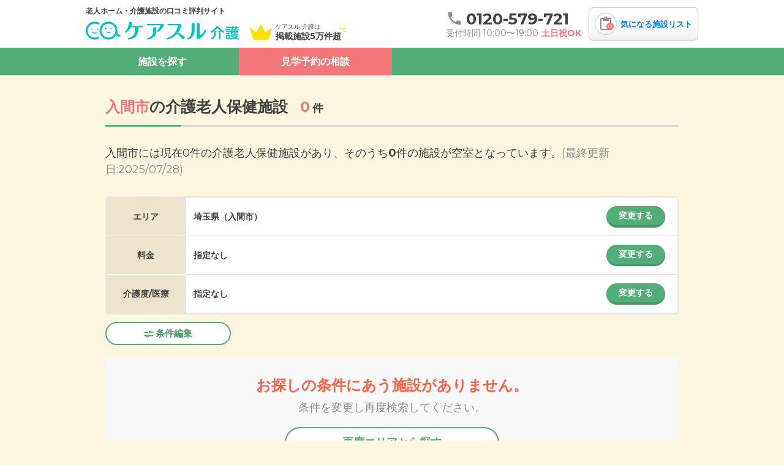

--- FILE ---
content_type: text/html; charset=utf-8
request_url: https://caresul-kaigo.jp/prefectures/11/cities/789/categories/8/facilities/
body_size: 18113
content:
<!DOCTYPE html><html lang="ja"><head>
  <script>
    window.googletag = window.googletag || {};
    googletag.cmd = googletag.cmd || [];
  </script>
  <script>(function(w,d,s,l,i){w[l]=w[l]||[];w[l].push({'gtm.start':new Date().getTime(),event:'gtm.js'});var f=d.getElementsByTagName(s)[0],j=d.createElement(s),dl=l!='dataLayer'?'&l='+l:'';j.async=true;j.src='https://www.googletagmanager.com/gtm.js?id='+i+dl;f.parentNode.insertBefore(j,f);})(window,document,'script','dataLayer','GTM-NZP88M4');</script>
  
  <meta charset="utf-8">
  <meta name="viewport" content="width=device-width,initial-scale=1.0">
  <link rel="preload" href="/packs/static/logo-f8102945fec9b3528bae.svg" as="image" type="image/svg+xml">
  <link rel="preload" href="/packs/static/icon_review-4636194ccf0c5591fecb.svg" as="image" type="image/svg+xml">
  <link rel="preload" href="/packs/static/img_header-icon-1-ed98bca3949355df9f0b.svg" as="image" type="image/svg+xml">

  <!-- Google Fonts のpreloadとインライン化 -->
  <link rel="preload" as="font" type="font/woff2" crossorigin
        href="https://fonts.gstatic.com/s/montserrat/v31/JTUHjIg1_i6t8kCHKm4532VJOt5-QNFgpCtr6Hw5aXp-p7K4KLg.woff2">
  <link rel="preload" as="font" type="font/woff2" crossorigin
        href="https://fonts.gstatic.com/s/montserrat/v31/JTUHjIg1_i6t8kCHKm4532VJOt5-QNFgpCuM73w5aXp-p7K4KLg.woff2">

  <style>
    @font-face {
      font-family: 'Montserrat';
      font-style: normal;
      font-weight: 400;
      font-display: swap;
      src: url(https://fonts.gstatic.com/s/montserrat/v31/JTUHjIg1_i6t8kCHKm4532VJOt5-QNFgpCtr6Hw5aXp-p7K4KLg.woff2) format('woff2');
      unicode-range: U+0000-00FF, U+0131, U+0152-0153, U+02BB-02BC, U+02C6, U+02DA, U+02DC, U+0304, U+0308, U+0329, U+2000-206F, U+20AC, U+2122, U+2191, U+2193, U+2212, U+2215, U+FEFF, U+FFFD;
    }
    @font-face {
      font-family: 'Montserrat';
      font-style: normal;
      font-weight: 700;
      font-display: swap;
      src: url(https://fonts.gstatic.com/s/montserrat/v31/JTUHjIg1_i6t8kCHKm4532VJOt5-QNFgpCuM73w5aXp-p7K4KLg.woff2) format('woff2');
      unicode-range: U+0000-00FF, U+0131, U+0152-0153, U+02BB-02BC, U+02C6, U+02DA, U+02DC, U+0304, U+0308, U+0329, U+2000-206F, U+20AC, U+2122, U+2191, U+2193, U+2212, U+2215, U+FEFF, U+FFFD;
    }
  </style>

    <meta content="on" http-equiv="x-dns-prefetch-control">
    <link href="//pagead2.googlesyndication.com" rel="dns-prefetch">
    <link href="//googleads.g.doubleclick.net" rel="dns-prefetch">
    <link href="//googleads4.g.doubleclick.net" rel="dns-prefetch">
    <link href="//tpc.googlesyndication.com" rel="dns-prefetch">
    <link href="//www.gstatic.com" rel="dns-prefetch">
  <script>
    window.dataLayer = window.dataLayer || []
    function gtag(){dataLayer.push(arguments)}
    gtag('js', new Date())
    gtag('config', 'G-331250544')
  </script>
  <script>
    window.gtagEvent = function(action, category, label){
      window.gtag('event', action, {
        event_category: category,
        event_label: label,
      })
    }
  </script>
  <!-- IE11サポートは終了しているため、polyfillは不要 -->
  <!-- polyfill.ioサービスが廃止されたため、スクリプトを削除 -->
  <script src="/packs/js/runtime-c6c8575e2a3064bb60b1.js" rel="preload" async="async" defer="defer"></script>
<script src="/packs/js/2558-18e06aa5e16782e4524e.js" rel="preload" async="async" defer="defer"></script>
<script src="/packs/js/7368-a1e1f55dc51f6e0dfa74.js" rel="preload" async="async" defer="defer"></script>
<script src="/packs/js/3061-5afe4139f008dd176591.js" rel="preload" async="async" defer="defer"></script>
<script src="/packs/js/7503-0617c04808f388f9bbbd.js" rel="preload" async="async" defer="defer"></script>
<script src="/packs/js/facilities_desktop-60ba2176f425e9042e57.js" rel="preload" async="async" defer="defer"></script>
  <link rel="stylesheet" href="/packs/css/3061-a70fbb92.css" media="all" />
<link rel="stylesheet" href="/packs/css/4234-a8cc4a3f.css" media="all" />
<link rel="stylesheet" href="/packs/css/facilities_desktop-cdb3a3b0.css" media="all" />
  <link rel="icon" type="image/x-icon" href="/favicon.ico" /><meta name="csrf-param" content="authenticity_token" />
<meta name="csrf-token" content="ESyF8sHkfqaWzIg2UHrYciwSXAug9SmniT6tsEiS15ydkqQwonI-Onu9HnlWHX3f0eEaNJ9r5duFqU9JAEmDlg" /><title>入間市の介護老人保健施設一覧【空室・料金相場を確認】 | ケアスル 介護</title><meta name="description" content="入間市の介護老人保健施設 0件を掲載しています。プロの相談員が気になった施設の資料請求、見学予約や施設選びに関する無料のご相談を承ります。お電話は☎0120-579-721。"><meta name="robots" content="noindex"><meta name="og:url" content="https://caresul-kaigo.jp/prefectures/11/cities/789/categories/8/facilities/"><meta name="og:type" content="website"><meta name="og:title" content="入間市の介護老人保健施設一覧【空室・料金相場を確認】 | ケアスル 介護"><meta name="og:description" content="入間市の介護老人保健施設 0件を掲載しています。プロの相談員が気になった施設の資料請求、見学予約や施設選びに関する無料のご相談を承ります。お電話は☎0120-579-721。"><meta name="og:site_name" content="ケアスル 介護"><meta name="og:image" content="/ogp.png"><meta name="application-name" content="ケアスル 介護"><meta name="apple-mobile-web-app-title" content="ケアスル 介護"><meta name="" http-equiv="X-UA-Compatible" content="IE=edge,chrome=1"><link rel="apple-touch-icon" content="/apple-touch-icon.png">
</head>
<body data-controller="site--parts--header--my--desktop--component site--parts--facility--image-modal--desktop--component"><noscript><iframe src="https://www.googletagmanager.com/ns.html?id=GTM-NZP88M4" height="0" width="0" style="display:none;visibility:hidden"></iframe></noscript><header class="viewcomponent::site::parts::header::desktop::container" data-classname="viewcomponent::site::parts::header::desktop" data-controller="site--parts--header--desktop--component"><div class="viewcomponent::site::parts::header::desktop::inner"><div class="viewcomponent::site::parts::header::desktop::primary"><div class="viewcomponent::site::parts::header::desktop::description">老人ホーム・介護施設の口コミ評判サイト</div><div class="viewcomponent::site::parts::header::desktop::primary-inner"><a class="viewcomponent::site::parts::header::desktop::logo" href="/"><img alt="ケアスル 介護" width="250" height="30" loading="lazy" src="/packs/static/logo-f8102945fec9b3528bae.svg" /></a><div class="viewcomponent::site::parts::header::desktop::text viewcomponent::site::parts::header::desktop::text-2-column"><img class="viewcomponent::site::parts::header::desktop::text-icon" alt="" width="36" height="27" loading="lazy" src="/packs/static/img_header-icon-1-ed98bca3949355df9f0b.svg" /><span>ケアスル 介護は</span>掲載施設5万件超</div></div></div><div class="viewcomponent::site::parts::header::desktop::secondary"><div class="viewcomponent::site::parts::header::desktop::tel-announcement"><a class="viewcomponent::site::parts::header::desktop::tel" id="tel_header" href="tel:0120-579-721"><span class="viewcomponent::site::parts::header::desktop::tel-number"><i class="viewcomponent::site::parts::header::desktop::tel-icon"><img width="20" height="20" loading="lazy" src="/packs/static/icon_tel-green-02f3667085253cd96792.svg" /></i>0120-579-721</span></a><div class="viewcomponent::site::parts::header::desktop::announcement"><span class="viewcomponent::site::parts::header::desktop::reception-text">受付時間 10:00〜19:00</span><span class="viewcomponent::site::parts::header::desktop::no-holiday-text">土日祝OK</span></div></div><a class="viewcomponent::site::parts::header::my::desktop::favorites-container" href="/my/facilities/"><div class="viewcomponent::site::parts::header::my::desktop::favorites-icon"><img width="25" height="25" loading="lazy" src="/packs/static/icon_review-4636194ccf0c5591fecb.svg" /><span class="viewcomponent::site::parts::header::my::desktop::favorites-badge" data-site--parts--header--my--desktop--component-target="badge"></span></div><span class="viewcomponent::site::parts::header::my::desktop::favorites-text">気になる施設リスト</span><div class="viewcomponent::site::parts::header::my::desktop::tooltip" data-site--parts--header--my--desktop--component-target="tooltip"><p class="viewcomponent::site::parts::header::my::desktop::main-description">気になるリスト<br />に追加しました</p><p class="viewcomponent::site::parts::header::my::desktop::sub-description">リストからまとめて<br />お問い合わせできます</p></div></a></div></div><nav class="viewcomponent::site::parts::header::desktop::nav"><ul class="viewcomponent::site::parts::header::desktop::nav-list"><li class="viewcomponent::site::parts::header::desktop::nav-list-item" data-action="mouseenter-&gt;site--parts--header--desktop--component#mouseenterTab mouseleave-&gt;site--parts--header--desktop--component#mouseleaveTab">施設を探す<div class="viewcomponent::site::parts::header::desktop::nav-group-container"><div class="viewcomponent::site::parts::header::desktop::nav-group"><div class="viewcomponent::site::parts::header::desktop::nav-group-section viewcomponent::site::parts::header::desktop::nav-group-area-section"><div class="viewcomponent::site::parts::header::desktop::nav-group-sub-header"><div class="viewcomponent::site::parts::header::desktop::select-container"><select class="viewcomponent::site::parts::header::desktop::select" required="required" data-site--parts--header--desktop--component-target="select" data-action="change-&gt;site--parts--header--desktop--component#changeRegion:stop"><option value="1">北海道・東北</option><option value="2">中部</option><option value="3">関東</option><option value="4">関西</option><option value="5">中国・四国</option><option value="6">九州・沖縄</option></select></div></div><div class="viewcomponent::site::parts::header::desktop::nav-group-sub"><div class="viewcomponent::site::parts::header::desktop::nav-group-sub-section"><div class="viewcomponent::site::parts::header::desktop::nav-group-header">エリアから探す</div><ul class="viewcomponent::site::parts::header::desktop::nav-group-list-hidden" data-site--parts--header--desktop--component-target="region" data-regionid="1"><li class="viewcomponent::site::parts::header::desktop::nav-group-list-item"><a href="/prefectures/1/facilities/">北海道</a></li><li class="viewcomponent::site::parts::header::desktop::nav-group-list-item"><a href="/prefectures/2/facilities/">青森県</a></li><li class="viewcomponent::site::parts::header::desktop::nav-group-list-item"><a href="/prefectures/3/facilities/">岩手県</a></li><li class="viewcomponent::site::parts::header::desktop::nav-group-list-item"><a href="/prefectures/4/facilities/">宮城県</a></li><li class="viewcomponent::site::parts::header::desktop::nav-group-list-item"><a href="/prefectures/5/facilities/">秋田県</a></li><li class="viewcomponent::site::parts::header::desktop::nav-group-list-item"><a href="/prefectures/6/facilities/">山形県</a></li><li class="viewcomponent::site::parts::header::desktop::nav-group-list-item"><a href="/prefectures/7/facilities/">福島県</a></li></ul><ul class="viewcomponent::site::parts::header::desktop::nav-group-list-hidden" data-site--parts--header--desktop--component-target="region" data-regionid="2"><li class="viewcomponent::site::parts::header::desktop::nav-group-list-item"><a href="/prefectures/15/facilities/">新潟県</a></li><li class="viewcomponent::site::parts::header::desktop::nav-group-list-item"><a href="/prefectures/16/facilities/">富山県</a></li><li class="viewcomponent::site::parts::header::desktop::nav-group-list-item"><a href="/prefectures/17/facilities/">石川県</a></li><li class="viewcomponent::site::parts::header::desktop::nav-group-list-item"><a href="/prefectures/18/facilities/">福井県</a></li><li class="viewcomponent::site::parts::header::desktop::nav-group-list-item"><a href="/prefectures/19/facilities/">山梨県</a></li><li class="viewcomponent::site::parts::header::desktop::nav-group-list-item"><a href="/prefectures/20/facilities/">長野県</a></li><li class="viewcomponent::site::parts::header::desktop::nav-group-list-item"><a href="/prefectures/21/facilities/">岐阜県</a></li><li class="viewcomponent::site::parts::header::desktop::nav-group-list-item"><a href="/prefectures/22/facilities/">静岡県</a></li><li class="viewcomponent::site::parts::header::desktop::nav-group-list-item"><a href="/prefectures/23/facilities/">愛知県</a></li><li class="viewcomponent::site::parts::header::desktop::nav-group-list-item"><a href="/prefectures/24/facilities/">三重県</a></li></ul><ul class="viewcomponent::site::parts::header::desktop::nav-group-list-hidden" data-site--parts--header--desktop--component-target="region" data-regionid="3"><li class="viewcomponent::site::parts::header::desktop::nav-group-list-item"><a href="/prefectures/8/facilities/">茨城県</a></li><li class="viewcomponent::site::parts::header::desktop::nav-group-list-item"><a href="/prefectures/9/facilities/">栃木県</a></li><li class="viewcomponent::site::parts::header::desktop::nav-group-list-item"><a href="/prefectures/10/facilities/">群馬県</a></li><li class="viewcomponent::site::parts::header::desktop::nav-group-list-item"><a href="/prefectures/11/facilities/">埼玉県</a></li><li class="viewcomponent::site::parts::header::desktop::nav-group-list-item"><a href="/prefectures/12/facilities/">千葉県</a></li><li class="viewcomponent::site::parts::header::desktop::nav-group-list-item"><a href="/prefectures/13/facilities/">東京都</a></li><li class="viewcomponent::site::parts::header::desktop::nav-group-list-item"><a href="/prefectures/14/facilities/">神奈川県</a></li></ul><ul class="viewcomponent::site::parts::header::desktop::nav-group-list-hidden" data-site--parts--header--desktop--component-target="region" data-regionid="4"><li class="viewcomponent::site::parts::header::desktop::nav-group-list-item"><a href="/prefectures/25/facilities/">滋賀県</a></li><li class="viewcomponent::site::parts::header::desktop::nav-group-list-item"><a href="/prefectures/26/facilities/">京都府</a></li><li class="viewcomponent::site::parts::header::desktop::nav-group-list-item"><a href="/prefectures/27/facilities/">大阪府</a></li><li class="viewcomponent::site::parts::header::desktop::nav-group-list-item"><a href="/prefectures/28/facilities/">兵庫県</a></li><li class="viewcomponent::site::parts::header::desktop::nav-group-list-item"><a href="/prefectures/29/facilities/">奈良県</a></li><li class="viewcomponent::site::parts::header::desktop::nav-group-list-item"><a href="/prefectures/30/facilities/">和歌山県</a></li></ul><ul class="viewcomponent::site::parts::header::desktop::nav-group-list-hidden" data-site--parts--header--desktop--component-target="region" data-regionid="5"><li class="viewcomponent::site::parts::header::desktop::nav-group-list-item"><a href="/prefectures/31/facilities/">鳥取県</a></li><li class="viewcomponent::site::parts::header::desktop::nav-group-list-item"><a href="/prefectures/32/facilities/">島根県</a></li><li class="viewcomponent::site::parts::header::desktop::nav-group-list-item"><a href="/prefectures/33/facilities/">岡山県</a></li><li class="viewcomponent::site::parts::header::desktop::nav-group-list-item"><a href="/prefectures/34/facilities/">広島県</a></li><li class="viewcomponent::site::parts::header::desktop::nav-group-list-item"><a href="/prefectures/35/facilities/">山口県</a></li><li class="viewcomponent::site::parts::header::desktop::nav-group-list-item"><a href="/prefectures/36/facilities/">徳島県</a></li><li class="viewcomponent::site::parts::header::desktop::nav-group-list-item"><a href="/prefectures/37/facilities/">香川県</a></li><li class="viewcomponent::site::parts::header::desktop::nav-group-list-item"><a href="/prefectures/38/facilities/">愛媛県</a></li><li class="viewcomponent::site::parts::header::desktop::nav-group-list-item"><a href="/prefectures/39/facilities/">高知県</a></li></ul><ul class="viewcomponent::site::parts::header::desktop::nav-group-list-hidden" data-site--parts--header--desktop--component-target="region" data-regionid="6"><li class="viewcomponent::site::parts::header::desktop::nav-group-list-item"><a href="/prefectures/40/facilities/">福岡県</a></li><li class="viewcomponent::site::parts::header::desktop::nav-group-list-item"><a href="/prefectures/41/facilities/">佐賀県</a></li><li class="viewcomponent::site::parts::header::desktop::nav-group-list-item"><a href="/prefectures/42/facilities/">長崎県</a></li><li class="viewcomponent::site::parts::header::desktop::nav-group-list-item"><a href="/prefectures/43/facilities/">熊本県</a></li><li class="viewcomponent::site::parts::header::desktop::nav-group-list-item"><a href="/prefectures/44/facilities/">大分県</a></li><li class="viewcomponent::site::parts::header::desktop::nav-group-list-item"><a href="/prefectures/45/facilities/">宮崎県</a></li><li class="viewcomponent::site::parts::header::desktop::nav-group-list-item"><a href="/prefectures/46/facilities/">鹿児島県</a></li><li class="viewcomponent::site::parts::header::desktop::nav-group-list-item"><a href="/prefectures/47/facilities/">沖縄県</a></li></ul></div><div class="viewcomponent::site::parts::header::desktop::nav-group-sub-section"><div class="viewcomponent::site::parts::header::desktop::nav-group-header">ランキングから探す</div><ul class="viewcomponent::site::parts::header::desktop::nav-group-list-hidden" data-site--parts--header--desktop--component-target="region" data-regionid="1"><li class="viewcomponent::site::parts::header::desktop::nav-group-list-item"><a href="/prefectures/1/ranking/">北海道</a></li><li class="viewcomponent::site::parts::header::desktop::nav-group-list-item"><a href="/prefectures/2/ranking/">青森県</a></li><li class="viewcomponent::site::parts::header::desktop::nav-group-list-item"><a href="/prefectures/3/ranking/">岩手県</a></li><li class="viewcomponent::site::parts::header::desktop::nav-group-list-item"><a href="/prefectures/4/ranking/">宮城県</a></li><li class="viewcomponent::site::parts::header::desktop::nav-group-list-item"><a href="/prefectures/5/ranking/">秋田県</a></li><li class="viewcomponent::site::parts::header::desktop::nav-group-list-item"><a href="/prefectures/6/ranking/">山形県</a></li><li class="viewcomponent::site::parts::header::desktop::nav-group-list-item"><a href="/prefectures/7/ranking/">福島県</a></li></ul><ul class="viewcomponent::site::parts::header::desktop::nav-group-list-hidden" data-site--parts--header--desktop--component-target="region" data-regionid="2"><li class="viewcomponent::site::parts::header::desktop::nav-group-list-item"><a href="/prefectures/15/ranking/">新潟県</a></li><li class="viewcomponent::site::parts::header::desktop::nav-group-list-item"><a href="/prefectures/16/ranking/">富山県</a></li><li class="viewcomponent::site::parts::header::desktop::nav-group-list-item"><a href="/prefectures/17/ranking/">石川県</a></li><li class="viewcomponent::site::parts::header::desktop::nav-group-list-item"><a href="/prefectures/18/ranking/">福井県</a></li><li class="viewcomponent::site::parts::header::desktop::nav-group-list-item"><a href="/prefectures/19/ranking/">山梨県</a></li><li class="viewcomponent::site::parts::header::desktop::nav-group-list-item"><a href="/prefectures/20/ranking/">長野県</a></li><li class="viewcomponent::site::parts::header::desktop::nav-group-list-item"><a href="/prefectures/21/ranking/">岐阜県</a></li><li class="viewcomponent::site::parts::header::desktop::nav-group-list-item"><a href="/prefectures/22/ranking/">静岡県</a></li><li class="viewcomponent::site::parts::header::desktop::nav-group-list-item"><a href="/prefectures/23/ranking/">愛知県</a></li><li class="viewcomponent::site::parts::header::desktop::nav-group-list-item"><a href="/prefectures/24/ranking/">三重県</a></li></ul><ul class="viewcomponent::site::parts::header::desktop::nav-group-list-hidden" data-site--parts--header--desktop--component-target="region" data-regionid="3"><li class="viewcomponent::site::parts::header::desktop::nav-group-list-item"><a href="/prefectures/8/ranking/">茨城県</a></li><li class="viewcomponent::site::parts::header::desktop::nav-group-list-item"><a href="/prefectures/9/ranking/">栃木県</a></li><li class="viewcomponent::site::parts::header::desktop::nav-group-list-item"><a href="/prefectures/10/ranking/">群馬県</a></li><li class="viewcomponent::site::parts::header::desktop::nav-group-list-item"><a href="/prefectures/11/ranking/">埼玉県</a></li><li class="viewcomponent::site::parts::header::desktop::nav-group-list-item"><a href="/prefectures/12/ranking/">千葉県</a></li><li class="viewcomponent::site::parts::header::desktop::nav-group-list-item"><a href="/prefectures/13/ranking/">東京都</a></li><li class="viewcomponent::site::parts::header::desktop::nav-group-list-item"><a href="/prefectures/14/ranking/">神奈川県</a></li></ul><ul class="viewcomponent::site::parts::header::desktop::nav-group-list-hidden" data-site--parts--header--desktop--component-target="region" data-regionid="4"><li class="viewcomponent::site::parts::header::desktop::nav-group-list-item"><a href="/prefectures/25/ranking/">滋賀県</a></li><li class="viewcomponent::site::parts::header::desktop::nav-group-list-item"><a href="/prefectures/26/ranking/">京都府</a></li><li class="viewcomponent::site::parts::header::desktop::nav-group-list-item"><a href="/prefectures/27/ranking/">大阪府</a></li><li class="viewcomponent::site::parts::header::desktop::nav-group-list-item"><a href="/prefectures/28/ranking/">兵庫県</a></li><li class="viewcomponent::site::parts::header::desktop::nav-group-list-item"><a href="/prefectures/29/ranking/">奈良県</a></li><li class="viewcomponent::site::parts::header::desktop::nav-group-list-item"><a href="/prefectures/30/ranking/">和歌山県</a></li></ul><ul class="viewcomponent::site::parts::header::desktop::nav-group-list-hidden" data-site--parts--header--desktop--component-target="region" data-regionid="5"><li class="viewcomponent::site::parts::header::desktop::nav-group-list-item"><a href="/prefectures/31/ranking/">鳥取県</a></li><li class="viewcomponent::site::parts::header::desktop::nav-group-list-item"><a href="/prefectures/32/ranking/">島根県</a></li><li class="viewcomponent::site::parts::header::desktop::nav-group-list-item"><a href="/prefectures/33/ranking/">岡山県</a></li><li class="viewcomponent::site::parts::header::desktop::nav-group-list-item"><a href="/prefectures/34/ranking/">広島県</a></li><li class="viewcomponent::site::parts::header::desktop::nav-group-list-item"><a href="/prefectures/35/ranking/">山口県</a></li><li class="viewcomponent::site::parts::header::desktop::nav-group-list-item"><a href="/prefectures/36/ranking/">徳島県</a></li><li class="viewcomponent::site::parts::header::desktop::nav-group-list-item"><a href="/prefectures/37/ranking/">香川県</a></li><li class="viewcomponent::site::parts::header::desktop::nav-group-list-item"><a href="/prefectures/38/ranking/">愛媛県</a></li><li class="viewcomponent::site::parts::header::desktop::nav-group-list-item"><a href="/prefectures/39/ranking/">高知県</a></li></ul><ul class="viewcomponent::site::parts::header::desktop::nav-group-list-hidden" data-site--parts--header--desktop--component-target="region" data-regionid="6"><li class="viewcomponent::site::parts::header::desktop::nav-group-list-item"><a href="/prefectures/40/ranking/">福岡県</a></li><li class="viewcomponent::site::parts::header::desktop::nav-group-list-item"><a href="/prefectures/41/ranking/">佐賀県</a></li><li class="viewcomponent::site::parts::header::desktop::nav-group-list-item"><a href="/prefectures/42/ranking/">長崎県</a></li><li class="viewcomponent::site::parts::header::desktop::nav-group-list-item"><a href="/prefectures/43/ranking/">熊本県</a></li><li class="viewcomponent::site::parts::header::desktop::nav-group-list-item"><a href="/prefectures/44/ranking/">大分県</a></li><li class="viewcomponent::site::parts::header::desktop::nav-group-list-item"><a href="/prefectures/45/ranking/">宮崎県</a></li><li class="viewcomponent::site::parts::header::desktop::nav-group-list-item"><a href="/prefectures/46/ranking/">鹿児島県</a></li><li class="viewcomponent::site::parts::header::desktop::nav-group-list-item"><a href="/prefectures/47/ranking/">沖縄県</a></li></ul></div></div></div></div></div></li><li class="viewcomponent::site::parts::header::desktop::nav-list-item"><a class="viewcomponent::site::parts::header::desktop::nav-list-link" href="/inquiries/new?category_id=area">見学予約の相談</a></li></ul></nav></header><div class="viewcomponent::site::parts::fixed_header::desktop::container" data-classname="viewcomponent::site::parts::fixed_header::desktop" data-controller="site--parts--fixed-header--desktop--component" data-site--parts--fixed-header--desktop--component-target="container"><div class="viewcomponent::site::parts::fixed_header::desktop::inner"><div class="viewcomponent::site::parts::fixed_header::desktop::primary"><div class="viewcomponent::site::parts::fixed_header::desktop::description">老人ホーム・介護施設の口コミ評判サイト</div><div class="viewcomponent::site::parts::fixed_header::desktop::primary-inner"><a class="viewcomponent::site::parts::fixed_header::desktop::logo" href="/"><img alt="ケアスル 介護" width="250" height="30" loading="lazy" src="/packs/static/logo-f8102945fec9b3528bae.svg" /></a><div class="viewcomponent::site::parts::fixed_header::desktop::text"><img class="viewcomponent::site::parts::fixed_header::desktop::text-icon" alt="" width="36" height="27" loading="lazy" src="/packs/static/img_header-icon-1-ed98bca3949355df9f0b.svg" />掲載施設数が関東最大級</div></div></div><div class="viewcomponent::site::parts::fixed_header::desktop::secondary"><div class="viewcomponent::site::parts::fixed_header::desktop::tel-announcement"><a class="viewcomponent::site::parts::fixed_header::desktop::tel" id="tel_header" href="tel:0120-579-721"><span class="viewcomponent::site::parts::fixed_header::desktop::tel-number"><i class="viewcomponent::site::parts::fixed_header::desktop::tel-icon"><img width="20" height="20" loading="lazy" src="/packs/static/icon_tel-green-02f3667085253cd96792.svg" /></i>0120-579-721</span></a><div class="viewcomponent::site::parts::fixed_header::desktop::announcement"><span class="viewcomponent::site::parts::fixed_header::desktop::reception-text">受付時間 10:00〜19:00</span><span class="viewcomponent::site::parts::fixed_header::desktop::no-holiday-text">土日祝OK</span></div></div><a class="viewcomponent::site::parts::header::my::desktop::favorites-container" href="/my/facilities/"><div class="viewcomponent::site::parts::header::my::desktop::favorites-icon"><img width="25" height="25" loading="lazy" src="/packs/static/icon_review-4636194ccf0c5591fecb.svg" /><span class="viewcomponent::site::parts::header::my::desktop::favorites-badge" data-site--parts--header--my--desktop--component-target="badge"></span></div><span class="viewcomponent::site::parts::header::my::desktop::favorites-text">気になる施設リスト</span><div class="viewcomponent::site::parts::header::my::desktop::tooltip" data-site--parts--header--my--desktop--component-target="tooltip"><p class="viewcomponent::site::parts::header::my::desktop::main-description">気になるリスト<br />に追加しました</p><p class="viewcomponent::site::parts::header::my::desktop::sub-description">リストからまとめて<br />お問い合わせできます</p></div></a></div></div></div><script type="application/ld+json">
  {
    "@context": "https://schema.org",
    "@type": "BreadcrumbList",
    "itemListElement": [
      {
        "@type": "ListItem",
        "position": 1,
        "name": "ケアスル 介護",
        "item": "https://caresul-kaigo.jp/"
      }
      ,{
        "@type": "ListItem",
        "position": 2,
        "name": "埼玉県の有料老人ホーム・介護施設一覧",
        "item": "https://caresul-kaigo.jp/prefectures/11/facilities/"
      }
      ,{
        "@type": "ListItem",
        "position": 3,
        "name": "入間市の有料老人ホーム・介護施設一覧",
        "item": "https://caresul-kaigo.jp/prefectures/11/cities/789/facilities/"
      }
      ,{
        "@type": "ListItem",
        "position": 4,
        "name": "入間市の介護老人保健施設"
      }
    ]
  }
</script>
<section class="viewcomponent::site::pages::nursing_facilities::heading::desktop::section" id="area_page_heading"><div class="viewcomponent::site::pages::nursing_facilities::heading::desktop::container"><h1 class="viewcomponent::site::pages::nursing_facilities::heading::desktop::heading"><span class="viewcomponent::site::pages::nursing_facilities::heading::desktop::colored-text"></span><span class="viewcomponent::site::pages::nursing_facilities::heading::desktop::colored-text"></span><span class="viewcomponent::site::pages::nursing_facilities::heading::desktop::colored-text_conspicuous">入間市</span><span>の</span><span class="viewcomponent::site::pages::nursing_facilities::heading::desktop::colored-text"></span><span></span><span class="viewcomponent::site::pages::nursing_facilities::heading::desktop::colored-text">介護老人保健施設</span><span class="viewcomponent::site::pages::nursing_facilities::heading::desktop::count"><span>0</span>件</span></h1><div class="viewcomponent::site::pages::nursing_facilities::heading::read::desktop::description"><p>入間市には現在0件の介護老人保健施設があり、そのうち<strong>0</strong>件の施設が空室となっています。</p></div><div class="viewcomponent::site::pages::nursing_facilities::heading::desktop::update-date">(最終更新日:2025/07/28)</div></div></section><div class="viewcomponent::site::pages::nursing_facilities::categories::desktop::container" data-classname="viewcomponent::site::pages::nursing_facilities::categories::desktop" data-controller="site--pages--nursing-facilities--categories--desktop--component"><main class="viewcomponent::site::pages::nursing_facilities::categories::desktop::main"><section class="viewcomponent::site::pages::nursing_facilities::categories::desktop::sort"><div class="viewcomponent::site::pages::nursing_facilities::categories::desktop::sort-content"><div class="viewcomponent::site::parts::condition_search::desktop::container" id="condition-search" data-classname="viewcomponent::site::parts::condition_search::desktop" data-controller="site--parts--condition-search--desktop--component"><div class="viewcomponent::site::parts::condition_search::desktop::content"><form data-site--parts--condition-search--desktop--component-target="form" action="/search/" accept-charset="UTF-8" method="get"><div class="viewcomponent::site::parts::condition_search::desktop::inner"><div class="viewcomponent::site::parts::condition_search::desktop::row"><div class="viewcomponent::site::parts::condition_search::desktop::row-heading">エリア</div><div class="viewcomponent::site::parts::condition_search::desktop::row-content"><div class="viewcomponent::site::parts::condition_search::prefectures::desktop::container" data-classname="viewcomponent::site::parts::condition_search::prefectures::desktop" data-controller="site--parts--condition-search--prefectures--desktop--component" data-prefecture-ids="[11]"><span class="viewcomponent::site::parts::condition_search::prefectures::desktop::value-text">埼玉県（入間市）<input multiple="multiple" value="789" data-site--parts--condition-search--desktop--component-target="cityId" autocomplete="off" type="hidden" name="city_ids[]" id="city_ids" /><input value="11" data-site--parts--condition-search--desktop--component-target="prefectureId" autocomplete="off" type="hidden" name="prefecture_id" id="prefecture_id" /></span><button class="viewcomponent::site::parts::condition_search::prefectures::desktop::open-modal-button gtm-tap" data-gtm-event="area_change_tap_panel" data-modal-index="0" data-action="click-&gt;site--parts--condition-search--desktop--component#toggleModal">変更する</button></div></div></div><div class="viewcomponent::site::parts::condition_search::desktop::row"><div class="viewcomponent::site::parts::condition_search::desktop::row-heading">料金</div><div class="viewcomponent::site::parts::condition_search::desktop::row-content"><div class="viewcomponent::site::parts::condition_search::costs::desktop::container" data-classname="viewcomponent::site::parts::condition_search::costs::desktop" data-controller="site--parts--condition-search--costs--desktop--component"><span class="viewcomponent::site::parts::condition_search::costs::desktop::value-text">指定なし</span><button class="viewcomponent::site::parts::condition_search::costs::desktop::open-modal-button gtm-tap" data-gtm-event="fee_change_tap_panel" data-modal-index="1" data-action="click-&gt;site--parts--condition-search--desktop--component#toggleModal">変更する</button></div></div></div><div class="viewcomponent::site::parts::condition_search::desktop::row"><div class="viewcomponent::site::parts::condition_search::desktop::row-heading">介護度/医療</div><div class="viewcomponent::site::parts::condition_search::desktop::row-content"><div class="viewcomponent::site::parts::condition_search::care_level_and_necessary_medical_treatments::desktop::container" data-classname="viewcomponent::site::parts::condition_search::care_level_and_necessary_medical_treatments::desktop" data-controller="site--parts--condition-search--care-level-and-necessary-medical-treatments--desktop--component"><span class="viewcomponent::site::parts::condition_search::care_level_and_necessary_medical_treatments::desktop::value-text">指定なし</span><button class="viewcomponent::site::parts::condition_search::care_level_and_necessary_medical_treatments::desktop::open-modal-button gtm-tap" data-gtm-event="caremedical_change_tap_panel" data-modal-index="2" data-action="click-&gt;site--parts--condition-search--desktop--component#toggleModal">変更する</button></div></div></div></div><div><div class="viewcomponent::site::parts::condition_search::optional_item::desktop::container" data-classname="viewcomponent::site::parts::condition_search::optional_item::desktop" data-controller="site--parts--condition-search--optional-item--desktop--component"><button class="viewcomponent::site::parts::condition_search::optional_item::desktop::open-modal-optional-button gtm-tap" data-modal-index="3" data-gtm-event="detail_change_tap_panel" data-action="click-&gt;site--parts--condition-search--desktop--component#toggleModal"><img class="viewcomponent::site::parts::condition_search::optional_item::desktop" alt="" width="16" height="16" loading="lazy" src="/packs/static/img_search-modal-feature-green-138db8fb166c9f9ceb80.svg" />条件編集</button></div></div><div><div class="viewcomponent::site::parts::condition_search::modal::desktop::input-modal" data-classname="viewcomponent::site::parts::condition_search::modal::desktop" data-site--parts--condition-search--desktop--component-target="modal" data-controller="site--parts--condition-search--modal--desktop--component"><div class="viewcomponent::site::parts::condition_search::modal::desktop::modal-container"><div class="viewcomponent::site::parts::condition_search::modal::desktop::modal-overlay" data-action="click-&gt;site--parts--condition-search--desktop--component#toggleModal click-&gt;site--parts--condition-search--modal--desktop--component#reset"></div><div class="viewcomponent::site::parts::condition_search::modal::desktop::modal-content"><div class="viewcomponent::site::parts::condition_search::modal::desktop::modal-close gtm-tap" data-gtm-event="close_tap_modal" data-action="click-&gt;site--parts--condition-search--desktop--component#toggleModal click-&gt;site--parts--condition-search--modal--desktop--component#reset"></div><div class="viewcomponent::site::parts::condition_search::modal::desktop::header-tab-container"><ul class="viewcomponent::site::parts::condition_search::modal::desktop::tabs"><li class="viewcomponent::site::parts::condition_search::modal::desktop::tab" role="tab" data-tab="tab-id-01" data-site--parts--condition-search--desktop--component-target="tab" data-site--parts--condition-search--modal--desktop--component-target="tab" data-action="click-&gt;site--parts--condition-search--modal--desktop--component#changePanel">エリア</li><li class="viewcomponent::site::parts::condition_search::modal::desktop::tab" role="tab" data-tab="tab-id-01" data-site--parts--condition-search--desktop--component-target="tab" data-site--parts--condition-search--modal--desktop--component-target="tab" data-action="click-&gt;site--parts--condition-search--modal--desktop--component#changePanel">料金</li><li class="viewcomponent::site::parts::condition_search::modal::desktop::tab" role="tab" data-tab="tab-id-01" data-site--parts--condition-search--desktop--component-target="tab" data-site--parts--condition-search--modal--desktop--component-target="tab" data-action="click-&gt;site--parts--condition-search--modal--desktop--component#changePanel">介護度/医療</li><li class="viewcomponent::site::parts::condition_search::modal::desktop::tab" role="tab" data-tab="tab-id-01" data-site--parts--condition-search--desktop--component-target="tab" data-site--parts--condition-search--modal--desktop--component-target="tab" data-action="click-&gt;site--parts--condition-search--modal--desktop--component#changePanel"><img class="viewcomponent::site::parts::condition_search::modal::desktop::active-img" alt="" width="16" height="16" loading="lazy" src="/packs/static/img_search-modal-feature-green-138db8fb166c9f9ceb80.svg" /><img class="viewcomponent::site::parts::condition_search::modal::desktop::inactive-img" alt="" width="16" height="16" loading="lazy" src="/packs/static/img_search-modal-feature-584de8918e783a70db08.svg" />詳細設定</li></ul></div><div class="viewcomponent::site::parts::condition_search::modal::desktop::panel-container" id="panel-container"><div class="viewcomponent::site::parts::condition_search::modal::desktop::panel-area viewcomponent::site::parts::condition_search::modal::desktop::hidden" role="panel" data-panel="tab-id-01" data-site--parts--condition-search--desktop--component-target="panel" data-site--parts--condition-search--modal--desktop--component-target="panel"><div class="viewcomponent::site::parts::condition_search::modal::desktop::panel-area" role="panel" data-panel="tab-id-03" data-site--parts--condition-search--modal--desktop--component-target="panel"><div class="viewcomponent::site::parts::condition_search::modal::desktop::accordion-container"><div class="viewcomponent::site::parts::condition_search::modal::desktop::accordion viewcomponent::site::parts::condition_search::modal::desktop::accordion-close"><div class="viewcomponent::site::parts::condition_search::modal::desktop::accordion-heading" data-action="click-&gt;site--parts--condition-search--modal--desktop--component#toggleAccordion click-&gt;site--parts--condition-search--desktop--component#getPrefecture" data-site--parts--condition-search--desktop--component-target="areaCheckbox" data-value-pref="1">北海道</div><div class="viewcomponent::site::parts::condition_search::modal::desktop::accordion-content" data-site--parts--condition-search--modal--desktop--component-target="accordion"><div class="viewcomponent::site::parts::condition_search::modal::desktop::loading" data-value-pref="1" data-site--parts--condition-search--desktop--component-target="loading"><div class="viewcomponent::site::parts::condition_search::modal::desktop::loader"></div></div><ul class="viewcomponent::site::parts::condition_search::modal::desktop::check-container"><li class="viewcomponent::site::parts::condition_search::modal::desktop::check-all"><label class="viewcomponent::site::parts::condition_search::modal::desktop::check"><input class="viewcomponent::site::parts::condition_search::modal::desktop::check-input" data-action="click-&gt;site--parts--condition-search--desktop--component#checkAll" data-site--parts--condition-search--desktop--component-target="checkboxAll" data-value-pref="1" type="checkbox" value="all" /><i></i><p class="viewcomponent::site::parts::condition_search::modal::desktop::check-all-text">すべて</p></label></li></ul><ul class="viewcomponent::site::parts::condition_search::modal::desktop::check-container" data-site--parts--condition-search--desktop--component-target="checkboxes cityCheckbox" data-value-pref="1"></ul></div></div></div><div class="viewcomponent::site::parts::condition_search::modal::desktop::accordion-container"><div class="viewcomponent::site::parts::condition_search::modal::desktop::accordion viewcomponent::site::parts::condition_search::modal::desktop::accordion-close"><div class="viewcomponent::site::parts::condition_search::modal::desktop::accordion-heading" data-action="click-&gt;site--parts--condition-search--modal--desktop--component#toggleAccordion click-&gt;site--parts--condition-search--desktop--component#getPrefecture" data-site--parts--condition-search--desktop--component-target="areaCheckbox" data-value-pref="2">青森県</div><div class="viewcomponent::site::parts::condition_search::modal::desktop::accordion-content" data-site--parts--condition-search--modal--desktop--component-target="accordion"><div class="viewcomponent::site::parts::condition_search::modal::desktop::loading" data-value-pref="2" data-site--parts--condition-search--desktop--component-target="loading"><div class="viewcomponent::site::parts::condition_search::modal::desktop::loader"></div></div><ul class="viewcomponent::site::parts::condition_search::modal::desktop::check-container"><li class="viewcomponent::site::parts::condition_search::modal::desktop::check-all"><label class="viewcomponent::site::parts::condition_search::modal::desktop::check"><input class="viewcomponent::site::parts::condition_search::modal::desktop::check-input" data-action="click-&gt;site--parts--condition-search--desktop--component#checkAll" data-site--parts--condition-search--desktop--component-target="checkboxAll" data-value-pref="2" type="checkbox" value="all" /><i></i><p class="viewcomponent::site::parts::condition_search::modal::desktop::check-all-text">すべて</p></label></li></ul><ul class="viewcomponent::site::parts::condition_search::modal::desktop::check-container" data-site--parts--condition-search--desktop--component-target="checkboxes cityCheckbox" data-value-pref="2"></ul></div></div></div><div class="viewcomponent::site::parts::condition_search::modal::desktop::accordion-container"><div class="viewcomponent::site::parts::condition_search::modal::desktop::accordion viewcomponent::site::parts::condition_search::modal::desktop::accordion-close"><div class="viewcomponent::site::parts::condition_search::modal::desktop::accordion-heading" data-action="click-&gt;site--parts--condition-search--modal--desktop--component#toggleAccordion click-&gt;site--parts--condition-search--desktop--component#getPrefecture" data-site--parts--condition-search--desktop--component-target="areaCheckbox" data-value-pref="3">岩手県</div><div class="viewcomponent::site::parts::condition_search::modal::desktop::accordion-content" data-site--parts--condition-search--modal--desktop--component-target="accordion"><div class="viewcomponent::site::parts::condition_search::modal::desktop::loading" data-value-pref="3" data-site--parts--condition-search--desktop--component-target="loading"><div class="viewcomponent::site::parts::condition_search::modal::desktop::loader"></div></div><ul class="viewcomponent::site::parts::condition_search::modal::desktop::check-container"><li class="viewcomponent::site::parts::condition_search::modal::desktop::check-all"><label class="viewcomponent::site::parts::condition_search::modal::desktop::check"><input class="viewcomponent::site::parts::condition_search::modal::desktop::check-input" data-action="click-&gt;site--parts--condition-search--desktop--component#checkAll" data-site--parts--condition-search--desktop--component-target="checkboxAll" data-value-pref="3" type="checkbox" value="all" /><i></i><p class="viewcomponent::site::parts::condition_search::modal::desktop::check-all-text">すべて</p></label></li></ul><ul class="viewcomponent::site::parts::condition_search::modal::desktop::check-container" data-site--parts--condition-search--desktop--component-target="checkboxes cityCheckbox" data-value-pref="3"></ul></div></div></div><div class="viewcomponent::site::parts::condition_search::modal::desktop::accordion-container"><div class="viewcomponent::site::parts::condition_search::modal::desktop::accordion viewcomponent::site::parts::condition_search::modal::desktop::accordion-close"><div class="viewcomponent::site::parts::condition_search::modal::desktop::accordion-heading" data-action="click-&gt;site--parts--condition-search--modal--desktop--component#toggleAccordion click-&gt;site--parts--condition-search--desktop--component#getPrefecture" data-site--parts--condition-search--desktop--component-target="areaCheckbox" data-value-pref="5">秋田県</div><div class="viewcomponent::site::parts::condition_search::modal::desktop::accordion-content" data-site--parts--condition-search--modal--desktop--component-target="accordion"><div class="viewcomponent::site::parts::condition_search::modal::desktop::loading" data-value-pref="5" data-site--parts--condition-search--desktop--component-target="loading"><div class="viewcomponent::site::parts::condition_search::modal::desktop::loader"></div></div><ul class="viewcomponent::site::parts::condition_search::modal::desktop::check-container"><li class="viewcomponent::site::parts::condition_search::modal::desktop::check-all"><label class="viewcomponent::site::parts::condition_search::modal::desktop::check"><input class="viewcomponent::site::parts::condition_search::modal::desktop::check-input" data-action="click-&gt;site--parts--condition-search--desktop--component#checkAll" data-site--parts--condition-search--desktop--component-target="checkboxAll" data-value-pref="5" type="checkbox" value="all" /><i></i><p class="viewcomponent::site::parts::condition_search::modal::desktop::check-all-text">すべて</p></label></li></ul><ul class="viewcomponent::site::parts::condition_search::modal::desktop::check-container" data-site--parts--condition-search--desktop--component-target="checkboxes cityCheckbox" data-value-pref="5"></ul></div></div></div><div class="viewcomponent::site::parts::condition_search::modal::desktop::accordion-container"><div class="viewcomponent::site::parts::condition_search::modal::desktop::accordion viewcomponent::site::parts::condition_search::modal::desktop::accordion-close"><div class="viewcomponent::site::parts::condition_search::modal::desktop::accordion-heading" data-action="click-&gt;site--parts--condition-search--modal--desktop--component#toggleAccordion click-&gt;site--parts--condition-search--desktop--component#getPrefecture" data-site--parts--condition-search--desktop--component-target="areaCheckbox" data-value-pref="4">宮城県</div><div class="viewcomponent::site::parts::condition_search::modal::desktop::accordion-content" data-site--parts--condition-search--modal--desktop--component-target="accordion"><div class="viewcomponent::site::parts::condition_search::modal::desktop::loading" data-value-pref="4" data-site--parts--condition-search--desktop--component-target="loading"><div class="viewcomponent::site::parts::condition_search::modal::desktop::loader"></div></div><ul class="viewcomponent::site::parts::condition_search::modal::desktop::check-container"><li class="viewcomponent::site::parts::condition_search::modal::desktop::check-all"><label class="viewcomponent::site::parts::condition_search::modal::desktop::check"><input class="viewcomponent::site::parts::condition_search::modal::desktop::check-input" data-action="click-&gt;site--parts--condition-search--desktop--component#checkAll" data-site--parts--condition-search--desktop--component-target="checkboxAll" data-value-pref="4" type="checkbox" value="all" /><i></i><p class="viewcomponent::site::parts::condition_search::modal::desktop::check-all-text">すべて</p></label></li></ul><ul class="viewcomponent::site::parts::condition_search::modal::desktop::check-container" data-site--parts--condition-search--desktop--component-target="checkboxes cityCheckbox" data-value-pref="4"></ul></div></div></div><div class="viewcomponent::site::parts::condition_search::modal::desktop::accordion-container"><div class="viewcomponent::site::parts::condition_search::modal::desktop::accordion viewcomponent::site::parts::condition_search::modal::desktop::accordion-close"><div class="viewcomponent::site::parts::condition_search::modal::desktop::accordion-heading" data-action="click-&gt;site--parts--condition-search--modal--desktop--component#toggleAccordion click-&gt;site--parts--condition-search--desktop--component#getPrefecture" data-site--parts--condition-search--desktop--component-target="areaCheckbox" data-value-pref="6">山形県</div><div class="viewcomponent::site::parts::condition_search::modal::desktop::accordion-content" data-site--parts--condition-search--modal--desktop--component-target="accordion"><div class="viewcomponent::site::parts::condition_search::modal::desktop::loading" data-value-pref="6" data-site--parts--condition-search--desktop--component-target="loading"><div class="viewcomponent::site::parts::condition_search::modal::desktop::loader"></div></div><ul class="viewcomponent::site::parts::condition_search::modal::desktop::check-container"><li class="viewcomponent::site::parts::condition_search::modal::desktop::check-all"><label class="viewcomponent::site::parts::condition_search::modal::desktop::check"><input class="viewcomponent::site::parts::condition_search::modal::desktop::check-input" data-action="click-&gt;site--parts--condition-search--desktop--component#checkAll" data-site--parts--condition-search--desktop--component-target="checkboxAll" data-value-pref="6" type="checkbox" value="all" /><i></i><p class="viewcomponent::site::parts::condition_search::modal::desktop::check-all-text">すべて</p></label></li></ul><ul class="viewcomponent::site::parts::condition_search::modal::desktop::check-container" data-site--parts--condition-search--desktop--component-target="checkboxes cityCheckbox" data-value-pref="6"></ul></div></div></div><div class="viewcomponent::site::parts::condition_search::modal::desktop::accordion-container"><div class="viewcomponent::site::parts::condition_search::modal::desktop::accordion viewcomponent::site::parts::condition_search::modal::desktop::accordion-close"><div class="viewcomponent::site::parts::condition_search::modal::desktop::accordion-heading" data-action="click-&gt;site--parts--condition-search--modal--desktop--component#toggleAccordion click-&gt;site--parts--condition-search--desktop--component#getPrefecture" data-site--parts--condition-search--desktop--component-target="areaCheckbox" data-value-pref="7">福島県</div><div class="viewcomponent::site::parts::condition_search::modal::desktop::accordion-content" data-site--parts--condition-search--modal--desktop--component-target="accordion"><div class="viewcomponent::site::parts::condition_search::modal::desktop::loading" data-value-pref="7" data-site--parts--condition-search--desktop--component-target="loading"><div class="viewcomponent::site::parts::condition_search::modal::desktop::loader"></div></div><ul class="viewcomponent::site::parts::condition_search::modal::desktop::check-container"><li class="viewcomponent::site::parts::condition_search::modal::desktop::check-all"><label class="viewcomponent::site::parts::condition_search::modal::desktop::check"><input class="viewcomponent::site::parts::condition_search::modal::desktop::check-input" data-action="click-&gt;site--parts--condition-search--desktop--component#checkAll" data-site--parts--condition-search--desktop--component-target="checkboxAll" data-value-pref="7" type="checkbox" value="all" /><i></i><p class="viewcomponent::site::parts::condition_search::modal::desktop::check-all-text">すべて</p></label></li></ul><ul class="viewcomponent::site::parts::condition_search::modal::desktop::check-container" data-site--parts--condition-search--desktop--component-target="checkboxes cityCheckbox" data-value-pref="7"></ul></div></div></div></div><div class="viewcomponent::site::parts::condition_search::modal::desktop::panel-area" role="panel" data-panel="tab-id-03" data-site--parts--condition-search--modal--desktop--component-target="panel"><div class="viewcomponent::site::parts::condition_search::modal::desktop::accordion-container"><div class="viewcomponent::site::parts::condition_search::modal::desktop::accordion viewcomponent::site::parts::condition_search::modal::desktop::accordion-close"><div class="viewcomponent::site::parts::condition_search::modal::desktop::accordion-heading" data-action="click-&gt;site--parts--condition-search--modal--desktop--component#toggleAccordion click-&gt;site--parts--condition-search--desktop--component#getPrefecture" data-site--parts--condition-search--desktop--component-target="areaCheckbox" data-value-pref="15">新潟県</div><div class="viewcomponent::site::parts::condition_search::modal::desktop::accordion-content" data-site--parts--condition-search--modal--desktop--component-target="accordion"><div class="viewcomponent::site::parts::condition_search::modal::desktop::loading" data-value-pref="15" data-site--parts--condition-search--desktop--component-target="loading"><div class="viewcomponent::site::parts::condition_search::modal::desktop::loader"></div></div><ul class="viewcomponent::site::parts::condition_search::modal::desktop::check-container"><li class="viewcomponent::site::parts::condition_search::modal::desktop::check-all"><label class="viewcomponent::site::parts::condition_search::modal::desktop::check"><input class="viewcomponent::site::parts::condition_search::modal::desktop::check-input" data-action="click-&gt;site--parts--condition-search--desktop--component#checkAll" data-site--parts--condition-search--desktop--component-target="checkboxAll" data-value-pref="15" type="checkbox" value="all" /><i></i><p class="viewcomponent::site::parts::condition_search::modal::desktop::check-all-text">すべて</p></label></li></ul><ul class="viewcomponent::site::parts::condition_search::modal::desktop::check-container" data-site--parts--condition-search--desktop--component-target="checkboxes cityCheckbox" data-value-pref="15"></ul></div></div></div><div class="viewcomponent::site::parts::condition_search::modal::desktop::accordion-container"><div class="viewcomponent::site::parts::condition_search::modal::desktop::accordion viewcomponent::site::parts::condition_search::modal::desktop::accordion-close"><div class="viewcomponent::site::parts::condition_search::modal::desktop::accordion-heading" data-action="click-&gt;site--parts--condition-search--modal--desktop--component#toggleAccordion click-&gt;site--parts--condition-search--desktop--component#getPrefecture" data-site--parts--condition-search--desktop--component-target="areaCheckbox" data-value-pref="16">富山県</div><div class="viewcomponent::site::parts::condition_search::modal::desktop::accordion-content" data-site--parts--condition-search--modal--desktop--component-target="accordion"><div class="viewcomponent::site::parts::condition_search::modal::desktop::loading" data-value-pref="16" data-site--parts--condition-search--desktop--component-target="loading"><div class="viewcomponent::site::parts::condition_search::modal::desktop::loader"></div></div><ul class="viewcomponent::site::parts::condition_search::modal::desktop::check-container"><li class="viewcomponent::site::parts::condition_search::modal::desktop::check-all"><label class="viewcomponent::site::parts::condition_search::modal::desktop::check"><input class="viewcomponent::site::parts::condition_search::modal::desktop::check-input" data-action="click-&gt;site--parts--condition-search--desktop--component#checkAll" data-site--parts--condition-search--desktop--component-target="checkboxAll" data-value-pref="16" type="checkbox" value="all" /><i></i><p class="viewcomponent::site::parts::condition_search::modal::desktop::check-all-text">すべて</p></label></li></ul><ul class="viewcomponent::site::parts::condition_search::modal::desktop::check-container" data-site--parts--condition-search--desktop--component-target="checkboxes cityCheckbox" data-value-pref="16"></ul></div></div></div><div class="viewcomponent::site::parts::condition_search::modal::desktop::accordion-container"><div class="viewcomponent::site::parts::condition_search::modal::desktop::accordion viewcomponent::site::parts::condition_search::modal::desktop::accordion-close"><div class="viewcomponent::site::parts::condition_search::modal::desktop::accordion-heading" data-action="click-&gt;site--parts--condition-search--modal--desktop--component#toggleAccordion click-&gt;site--parts--condition-search--desktop--component#getPrefecture" data-site--parts--condition-search--desktop--component-target="areaCheckbox" data-value-pref="17">石川県</div><div class="viewcomponent::site::parts::condition_search::modal::desktop::accordion-content" data-site--parts--condition-search--modal--desktop--component-target="accordion"><div class="viewcomponent::site::parts::condition_search::modal::desktop::loading" data-value-pref="17" data-site--parts--condition-search--desktop--component-target="loading"><div class="viewcomponent::site::parts::condition_search::modal::desktop::loader"></div></div><ul class="viewcomponent::site::parts::condition_search::modal::desktop::check-container"><li class="viewcomponent::site::parts::condition_search::modal::desktop::check-all"><label class="viewcomponent::site::parts::condition_search::modal::desktop::check"><input class="viewcomponent::site::parts::condition_search::modal::desktop::check-input" data-action="click-&gt;site--parts--condition-search--desktop--component#checkAll" data-site--parts--condition-search--desktop--component-target="checkboxAll" data-value-pref="17" type="checkbox" value="all" /><i></i><p class="viewcomponent::site::parts::condition_search::modal::desktop::check-all-text">すべて</p></label></li></ul><ul class="viewcomponent::site::parts::condition_search::modal::desktop::check-container" data-site--parts--condition-search--desktop--component-target="checkboxes cityCheckbox" data-value-pref="17"></ul></div></div></div><div class="viewcomponent::site::parts::condition_search::modal::desktop::accordion-container"><div class="viewcomponent::site::parts::condition_search::modal::desktop::accordion viewcomponent::site::parts::condition_search::modal::desktop::accordion-close"><div class="viewcomponent::site::parts::condition_search::modal::desktop::accordion-heading" data-action="click-&gt;site--parts--condition-search--modal--desktop--component#toggleAccordion click-&gt;site--parts--condition-search--desktop--component#getPrefecture" data-site--parts--condition-search--desktop--component-target="areaCheckbox" data-value-pref="18">福井県</div><div class="viewcomponent::site::parts::condition_search::modal::desktop::accordion-content" data-site--parts--condition-search--modal--desktop--component-target="accordion"><div class="viewcomponent::site::parts::condition_search::modal::desktop::loading" data-value-pref="18" data-site--parts--condition-search--desktop--component-target="loading"><div class="viewcomponent::site::parts::condition_search::modal::desktop::loader"></div></div><ul class="viewcomponent::site::parts::condition_search::modal::desktop::check-container"><li class="viewcomponent::site::parts::condition_search::modal::desktop::check-all"><label class="viewcomponent::site::parts::condition_search::modal::desktop::check"><input class="viewcomponent::site::parts::condition_search::modal::desktop::check-input" data-action="click-&gt;site--parts--condition-search--desktop--component#checkAll" data-site--parts--condition-search--desktop--component-target="checkboxAll" data-value-pref="18" type="checkbox" value="all" /><i></i><p class="viewcomponent::site::parts::condition_search::modal::desktop::check-all-text">すべて</p></label></li></ul><ul class="viewcomponent::site::parts::condition_search::modal::desktop::check-container" data-site--parts--condition-search--desktop--component-target="checkboxes cityCheckbox" data-value-pref="18"></ul></div></div></div><div class="viewcomponent::site::parts::condition_search::modal::desktop::accordion-container"><div class="viewcomponent::site::parts::condition_search::modal::desktop::accordion viewcomponent::site::parts::condition_search::modal::desktop::accordion-close"><div class="viewcomponent::site::parts::condition_search::modal::desktop::accordion-heading" data-action="click-&gt;site--parts--condition-search--modal--desktop--component#toggleAccordion click-&gt;site--parts--condition-search--desktop--component#getPrefecture" data-site--parts--condition-search--desktop--component-target="areaCheckbox" data-value-pref="19">山梨県</div><div class="viewcomponent::site::parts::condition_search::modal::desktop::accordion-content" data-site--parts--condition-search--modal--desktop--component-target="accordion"><div class="viewcomponent::site::parts::condition_search::modal::desktop::loading" data-value-pref="19" data-site--parts--condition-search--desktop--component-target="loading"><div class="viewcomponent::site::parts::condition_search::modal::desktop::loader"></div></div><ul class="viewcomponent::site::parts::condition_search::modal::desktop::check-container"><li class="viewcomponent::site::parts::condition_search::modal::desktop::check-all"><label class="viewcomponent::site::parts::condition_search::modal::desktop::check"><input class="viewcomponent::site::parts::condition_search::modal::desktop::check-input" data-action="click-&gt;site--parts--condition-search--desktop--component#checkAll" data-site--parts--condition-search--desktop--component-target="checkboxAll" data-value-pref="19" type="checkbox" value="all" /><i></i><p class="viewcomponent::site::parts::condition_search::modal::desktop::check-all-text">すべて</p></label></li></ul><ul class="viewcomponent::site::parts::condition_search::modal::desktop::check-container" data-site--parts--condition-search--desktop--component-target="checkboxes cityCheckbox" data-value-pref="19"></ul></div></div></div><div class="viewcomponent::site::parts::condition_search::modal::desktop::accordion-container"><div class="viewcomponent::site::parts::condition_search::modal::desktop::accordion viewcomponent::site::parts::condition_search::modal::desktop::accordion-close"><div class="viewcomponent::site::parts::condition_search::modal::desktop::accordion-heading" data-action="click-&gt;site--parts--condition-search--modal--desktop--component#toggleAccordion click-&gt;site--parts--condition-search--desktop--component#getPrefecture" data-site--parts--condition-search--desktop--component-target="areaCheckbox" data-value-pref="20">長野県</div><div class="viewcomponent::site::parts::condition_search::modal::desktop::accordion-content" data-site--parts--condition-search--modal--desktop--component-target="accordion"><div class="viewcomponent::site::parts::condition_search::modal::desktop::loading" data-value-pref="20" data-site--parts--condition-search--desktop--component-target="loading"><div class="viewcomponent::site::parts::condition_search::modal::desktop::loader"></div></div><ul class="viewcomponent::site::parts::condition_search::modal::desktop::check-container"><li class="viewcomponent::site::parts::condition_search::modal::desktop::check-all"><label class="viewcomponent::site::parts::condition_search::modal::desktop::check"><input class="viewcomponent::site::parts::condition_search::modal::desktop::check-input" data-action="click-&gt;site--parts--condition-search--desktop--component#checkAll" data-site--parts--condition-search--desktop--component-target="checkboxAll" data-value-pref="20" type="checkbox" value="all" /><i></i><p class="viewcomponent::site::parts::condition_search::modal::desktop::check-all-text">すべて</p></label></li></ul><ul class="viewcomponent::site::parts::condition_search::modal::desktop::check-container" data-site--parts--condition-search--desktop--component-target="checkboxes cityCheckbox" data-value-pref="20"></ul></div></div></div><div class="viewcomponent::site::parts::condition_search::modal::desktop::accordion-container"><div class="viewcomponent::site::parts::condition_search::modal::desktop::accordion viewcomponent::site::parts::condition_search::modal::desktop::accordion-close"><div class="viewcomponent::site::parts::condition_search::modal::desktop::accordion-heading" data-action="click-&gt;site--parts--condition-search--modal--desktop--component#toggleAccordion click-&gt;site--parts--condition-search--desktop--component#getPrefecture" data-site--parts--condition-search--desktop--component-target="areaCheckbox" data-value-pref="21">岐阜県</div><div class="viewcomponent::site::parts::condition_search::modal::desktop::accordion-content" data-site--parts--condition-search--modal--desktop--component-target="accordion"><div class="viewcomponent::site::parts::condition_search::modal::desktop::loading" data-value-pref="21" data-site--parts--condition-search--desktop--component-target="loading"><div class="viewcomponent::site::parts::condition_search::modal::desktop::loader"></div></div><ul class="viewcomponent::site::parts::condition_search::modal::desktop::check-container"><li class="viewcomponent::site::parts::condition_search::modal::desktop::check-all"><label class="viewcomponent::site::parts::condition_search::modal::desktop::check"><input class="viewcomponent::site::parts::condition_search::modal::desktop::check-input" data-action="click-&gt;site--parts--condition-search--desktop--component#checkAll" data-site--parts--condition-search--desktop--component-target="checkboxAll" data-value-pref="21" type="checkbox" value="all" /><i></i><p class="viewcomponent::site::parts::condition_search::modal::desktop::check-all-text">すべて</p></label></li></ul><ul class="viewcomponent::site::parts::condition_search::modal::desktop::check-container" data-site--parts--condition-search--desktop--component-target="checkboxes cityCheckbox" data-value-pref="21"></ul></div></div></div><div class="viewcomponent::site::parts::condition_search::modal::desktop::accordion-container"><div class="viewcomponent::site::parts::condition_search::modal::desktop::accordion viewcomponent::site::parts::condition_search::modal::desktop::accordion-close"><div class="viewcomponent::site::parts::condition_search::modal::desktop::accordion-heading" data-action="click-&gt;site--parts--condition-search--modal--desktop--component#toggleAccordion click-&gt;site--parts--condition-search--desktop--component#getPrefecture" data-site--parts--condition-search--desktop--component-target="areaCheckbox" data-value-pref="22">静岡県</div><div class="viewcomponent::site::parts::condition_search::modal::desktop::accordion-content" data-site--parts--condition-search--modal--desktop--component-target="accordion"><div class="viewcomponent::site::parts::condition_search::modal::desktop::loading" data-value-pref="22" data-site--parts--condition-search--desktop--component-target="loading"><div class="viewcomponent::site::parts::condition_search::modal::desktop::loader"></div></div><ul class="viewcomponent::site::parts::condition_search::modal::desktop::check-container"><li class="viewcomponent::site::parts::condition_search::modal::desktop::check-all"><label class="viewcomponent::site::parts::condition_search::modal::desktop::check"><input class="viewcomponent::site::parts::condition_search::modal::desktop::check-input" data-action="click-&gt;site--parts--condition-search--desktop--component#checkAll" data-site--parts--condition-search--desktop--component-target="checkboxAll" data-value-pref="22" type="checkbox" value="all" /><i></i><p class="viewcomponent::site::parts::condition_search::modal::desktop::check-all-text">すべて</p></label></li></ul><ul class="viewcomponent::site::parts::condition_search::modal::desktop::check-container" data-site--parts--condition-search--desktop--component-target="checkboxes cityCheckbox" data-value-pref="22"></ul></div></div></div><div class="viewcomponent::site::parts::condition_search::modal::desktop::accordion-container"><div class="viewcomponent::site::parts::condition_search::modal::desktop::accordion viewcomponent::site::parts::condition_search::modal::desktop::accordion-close"><div class="viewcomponent::site::parts::condition_search::modal::desktop::accordion-heading" data-action="click-&gt;site--parts--condition-search--modal--desktop--component#toggleAccordion click-&gt;site--parts--condition-search--desktop--component#getPrefecture" data-site--parts--condition-search--desktop--component-target="areaCheckbox" data-value-pref="23">愛知県</div><div class="viewcomponent::site::parts::condition_search::modal::desktop::accordion-content" data-site--parts--condition-search--modal--desktop--component-target="accordion"><div class="viewcomponent::site::parts::condition_search::modal::desktop::loading" data-value-pref="23" data-site--parts--condition-search--desktop--component-target="loading"><div class="viewcomponent::site::parts::condition_search::modal::desktop::loader"></div></div><ul class="viewcomponent::site::parts::condition_search::modal::desktop::check-container"><li class="viewcomponent::site::parts::condition_search::modal::desktop::check-all"><label class="viewcomponent::site::parts::condition_search::modal::desktop::check"><input class="viewcomponent::site::parts::condition_search::modal::desktop::check-input" data-action="click-&gt;site--parts--condition-search--desktop--component#checkAll" data-site--parts--condition-search--desktop--component-target="checkboxAll" data-value-pref="23" type="checkbox" value="all" /><i></i><p class="viewcomponent::site::parts::condition_search::modal::desktop::check-all-text">すべて</p></label></li></ul><ul class="viewcomponent::site::parts::condition_search::modal::desktop::check-container" data-site--parts--condition-search--desktop--component-target="checkboxes cityCheckbox" data-value-pref="23"></ul></div></div></div><div class="viewcomponent::site::parts::condition_search::modal::desktop::accordion-container"><div class="viewcomponent::site::parts::condition_search::modal::desktop::accordion viewcomponent::site::parts::condition_search::modal::desktop::accordion-close"><div class="viewcomponent::site::parts::condition_search::modal::desktop::accordion-heading" data-action="click-&gt;site--parts--condition-search--modal--desktop--component#toggleAccordion click-&gt;site--parts--condition-search--desktop--component#getPrefecture" data-site--parts--condition-search--desktop--component-target="areaCheckbox" data-value-pref="24">三重県</div><div class="viewcomponent::site::parts::condition_search::modal::desktop::accordion-content" data-site--parts--condition-search--modal--desktop--component-target="accordion"><div class="viewcomponent::site::parts::condition_search::modal::desktop::loading" data-value-pref="24" data-site--parts--condition-search--desktop--component-target="loading"><div class="viewcomponent::site::parts::condition_search::modal::desktop::loader"></div></div><ul class="viewcomponent::site::parts::condition_search::modal::desktop::check-container"><li class="viewcomponent::site::parts::condition_search::modal::desktop::check-all"><label class="viewcomponent::site::parts::condition_search::modal::desktop::check"><input class="viewcomponent::site::parts::condition_search::modal::desktop::check-input" data-action="click-&gt;site--parts--condition-search--desktop--component#checkAll" data-site--parts--condition-search--desktop--component-target="checkboxAll" data-value-pref="24" type="checkbox" value="all" /><i></i><p class="viewcomponent::site::parts::condition_search::modal::desktop::check-all-text">すべて</p></label></li></ul><ul class="viewcomponent::site::parts::condition_search::modal::desktop::check-container" data-site--parts--condition-search--desktop--component-target="checkboxes cityCheckbox" data-value-pref="24"></ul></div></div></div></div><div class="viewcomponent::site::parts::condition_search::modal::desktop::panel-area" role="panel" data-panel="tab-id-03" data-site--parts--condition-search--modal--desktop--component-target="panel"><div class="viewcomponent::site::parts::condition_search::modal::desktop::accordion-container"><div class="viewcomponent::site::parts::condition_search::modal::desktop::accordion viewcomponent::site::parts::condition_search::modal::desktop::accordion-close"><div class="viewcomponent::site::parts::condition_search::modal::desktop::accordion-heading" data-action="click-&gt;site--parts--condition-search--modal--desktop--component#toggleAccordion click-&gt;site--parts--condition-search--desktop--component#getPrefecture" data-site--parts--condition-search--desktop--component-target="areaCheckbox" data-value-pref="13">東京都</div><div class="viewcomponent::site::parts::condition_search::modal::desktop::accordion-content" data-site--parts--condition-search--modal--desktop--component-target="accordion"><div class="viewcomponent::site::parts::condition_search::modal::desktop::loading" data-value-pref="13" data-site--parts--condition-search--desktop--component-target="loading"><div class="viewcomponent::site::parts::condition_search::modal::desktop::loader"></div></div><ul class="viewcomponent::site::parts::condition_search::modal::desktop::check-container"><li class="viewcomponent::site::parts::condition_search::modal::desktop::check-all"><label class="viewcomponent::site::parts::condition_search::modal::desktop::check"><input class="viewcomponent::site::parts::condition_search::modal::desktop::check-input" data-action="click-&gt;site--parts--condition-search--desktop--component#checkAll" data-site--parts--condition-search--desktop--component-target="checkboxAll" data-value-pref="13" type="checkbox" value="all" /><i></i><p class="viewcomponent::site::parts::condition_search::modal::desktop::check-all-text">すべて</p></label></li></ul><ul class="viewcomponent::site::parts::condition_search::modal::desktop::check-container" data-site--parts--condition-search--desktop--component-target="checkboxes cityCheckbox" data-value-pref="13"></ul></div></div></div><div class="viewcomponent::site::parts::condition_search::modal::desktop::accordion-container"><div class="viewcomponent::site::parts::condition_search::modal::desktop::accordion viewcomponent::site::parts::condition_search::modal::desktop::accordion-close"><div class="viewcomponent::site::parts::condition_search::modal::desktop::accordion-heading" data-action="click-&gt;site--parts--condition-search--modal--desktop--component#toggleAccordion click-&gt;site--parts--condition-search--desktop--component#getPrefecture" data-site--parts--condition-search--desktop--component-target="areaCheckbox" data-value-pref="14">神奈川県</div><div class="viewcomponent::site::parts::condition_search::modal::desktop::accordion-content" data-site--parts--condition-search--modal--desktop--component-target="accordion"><div class="viewcomponent::site::parts::condition_search::modal::desktop::loading" data-value-pref="14" data-site--parts--condition-search--desktop--component-target="loading"><div class="viewcomponent::site::parts::condition_search::modal::desktop::loader"></div></div><ul class="viewcomponent::site::parts::condition_search::modal::desktop::check-container"><li class="viewcomponent::site::parts::condition_search::modal::desktop::check-all"><label class="viewcomponent::site::parts::condition_search::modal::desktop::check"><input class="viewcomponent::site::parts::condition_search::modal::desktop::check-input" data-action="click-&gt;site--parts--condition-search--desktop--component#checkAll" data-site--parts--condition-search--desktop--component-target="checkboxAll" data-value-pref="14" type="checkbox" value="all" /><i></i><p class="viewcomponent::site::parts::condition_search::modal::desktop::check-all-text">すべて</p></label></li></ul><ul class="viewcomponent::site::parts::condition_search::modal::desktop::check-container" data-site--parts--condition-search--desktop--component-target="checkboxes cityCheckbox" data-value-pref="14"></ul></div></div></div><div class="viewcomponent::site::parts::condition_search::modal::desktop::accordion-container"><div class="viewcomponent::site::parts::condition_search::modal::desktop::accordion viewcomponent::site::parts::condition_search::modal::desktop::accordion-close"><div class="viewcomponent::site::parts::condition_search::modal::desktop::accordion-heading" data-action="click-&gt;site--parts--condition-search--modal--desktop--component#toggleAccordion click-&gt;site--parts--condition-search--desktop--component#getPrefecture" data-site--parts--condition-search--desktop--component-target="areaCheckbox" data-value-pref="11">埼玉県</div><div class="viewcomponent::site::parts::condition_search::modal::desktop::accordion-content" data-site--parts--condition-search--modal--desktop--component-target="accordion"><div class="viewcomponent::site::parts::condition_search::modal::desktop::loading" data-value-pref="11" data-site--parts--condition-search--desktop--component-target="loading"><div class="viewcomponent::site::parts::condition_search::modal::desktop::loader"></div></div><ul class="viewcomponent::site::parts::condition_search::modal::desktop::check-container"><li class="viewcomponent::site::parts::condition_search::modal::desktop::check-all"><label class="viewcomponent::site::parts::condition_search::modal::desktop::check"><input class="viewcomponent::site::parts::condition_search::modal::desktop::check-input" data-action="click-&gt;site--parts--condition-search--desktop--component#checkAll" data-site--parts--condition-search--desktop--component-target="checkboxAll" data-value-pref="11" type="checkbox" value="all" /><i></i><p class="viewcomponent::site::parts::condition_search::modal::desktop::check-all-text">すべて</p></label></li></ul><ul class="viewcomponent::site::parts::condition_search::modal::desktop::check-container" data-site--parts--condition-search--desktop--component-target="checkboxes cityCheckbox" data-value-pref="11"></ul></div></div></div><div class="viewcomponent::site::parts::condition_search::modal::desktop::accordion-container"><div class="viewcomponent::site::parts::condition_search::modal::desktop::accordion viewcomponent::site::parts::condition_search::modal::desktop::accordion-close"><div class="viewcomponent::site::parts::condition_search::modal::desktop::accordion-heading" data-action="click-&gt;site--parts--condition-search--modal--desktop--component#toggleAccordion click-&gt;site--parts--condition-search--desktop--component#getPrefecture" data-site--parts--condition-search--desktop--component-target="areaCheckbox" data-value-pref="12">千葉県</div><div class="viewcomponent::site::parts::condition_search::modal::desktop::accordion-content" data-site--parts--condition-search--modal--desktop--component-target="accordion"><div class="viewcomponent::site::parts::condition_search::modal::desktop::loading" data-value-pref="12" data-site--parts--condition-search--desktop--component-target="loading"><div class="viewcomponent::site::parts::condition_search::modal::desktop::loader"></div></div><ul class="viewcomponent::site::parts::condition_search::modal::desktop::check-container"><li class="viewcomponent::site::parts::condition_search::modal::desktop::check-all"><label class="viewcomponent::site::parts::condition_search::modal::desktop::check"><input class="viewcomponent::site::parts::condition_search::modal::desktop::check-input" data-action="click-&gt;site--parts--condition-search--desktop--component#checkAll" data-site--parts--condition-search--desktop--component-target="checkboxAll" data-value-pref="12" type="checkbox" value="all" /><i></i><p class="viewcomponent::site::parts::condition_search::modal::desktop::check-all-text">すべて</p></label></li></ul><ul class="viewcomponent::site::parts::condition_search::modal::desktop::check-container" data-site--parts--condition-search--desktop--component-target="checkboxes cityCheckbox" data-value-pref="12"></ul></div></div></div><div class="viewcomponent::site::parts::condition_search::modal::desktop::accordion-container"><div class="viewcomponent::site::parts::condition_search::modal::desktop::accordion viewcomponent::site::parts::condition_search::modal::desktop::accordion-close"><div class="viewcomponent::site::parts::condition_search::modal::desktop::accordion-heading" data-action="click-&gt;site--parts--condition-search--modal--desktop--component#toggleAccordion click-&gt;site--parts--condition-search--desktop--component#getPrefecture" data-site--parts--condition-search--desktop--component-target="areaCheckbox" data-value-pref="8">茨城県</div><div class="viewcomponent::site::parts::condition_search::modal::desktop::accordion-content" data-site--parts--condition-search--modal--desktop--component-target="accordion"><div class="viewcomponent::site::parts::condition_search::modal::desktop::loading" data-value-pref="8" data-site--parts--condition-search--desktop--component-target="loading"><div class="viewcomponent::site::parts::condition_search::modal::desktop::loader"></div></div><ul class="viewcomponent::site::parts::condition_search::modal::desktop::check-container"><li class="viewcomponent::site::parts::condition_search::modal::desktop::check-all"><label class="viewcomponent::site::parts::condition_search::modal::desktop::check"><input class="viewcomponent::site::parts::condition_search::modal::desktop::check-input" data-action="click-&gt;site--parts--condition-search--desktop--component#checkAll" data-site--parts--condition-search--desktop--component-target="checkboxAll" data-value-pref="8" type="checkbox" value="all" /><i></i><p class="viewcomponent::site::parts::condition_search::modal::desktop::check-all-text">すべて</p></label></li></ul><ul class="viewcomponent::site::parts::condition_search::modal::desktop::check-container" data-site--parts--condition-search--desktop--component-target="checkboxes cityCheckbox" data-value-pref="8"></ul></div></div></div><div class="viewcomponent::site::parts::condition_search::modal::desktop::accordion-container"><div class="viewcomponent::site::parts::condition_search::modal::desktop::accordion viewcomponent::site::parts::condition_search::modal::desktop::accordion-close"><div class="viewcomponent::site::parts::condition_search::modal::desktop::accordion-heading" data-action="click-&gt;site--parts--condition-search--modal--desktop--component#toggleAccordion click-&gt;site--parts--condition-search--desktop--component#getPrefecture" data-site--parts--condition-search--desktop--component-target="areaCheckbox" data-value-pref="9">栃木県</div><div class="viewcomponent::site::parts::condition_search::modal::desktop::accordion-content" data-site--parts--condition-search--modal--desktop--component-target="accordion"><div class="viewcomponent::site::parts::condition_search::modal::desktop::loading" data-value-pref="9" data-site--parts--condition-search--desktop--component-target="loading"><div class="viewcomponent::site::parts::condition_search::modal::desktop::loader"></div></div><ul class="viewcomponent::site::parts::condition_search::modal::desktop::check-container"><li class="viewcomponent::site::parts::condition_search::modal::desktop::check-all"><label class="viewcomponent::site::parts::condition_search::modal::desktop::check"><input class="viewcomponent::site::parts::condition_search::modal::desktop::check-input" data-action="click-&gt;site--parts--condition-search--desktop--component#checkAll" data-site--parts--condition-search--desktop--component-target="checkboxAll" data-value-pref="9" type="checkbox" value="all" /><i></i><p class="viewcomponent::site::parts::condition_search::modal::desktop::check-all-text">すべて</p></label></li></ul><ul class="viewcomponent::site::parts::condition_search::modal::desktop::check-container" data-site--parts--condition-search--desktop--component-target="checkboxes cityCheckbox" data-value-pref="9"></ul></div></div></div><div class="viewcomponent::site::parts::condition_search::modal::desktop::accordion-container"><div class="viewcomponent::site::parts::condition_search::modal::desktop::accordion viewcomponent::site::parts::condition_search::modal::desktop::accordion-close"><div class="viewcomponent::site::parts::condition_search::modal::desktop::accordion-heading" data-action="click-&gt;site--parts--condition-search--modal--desktop--component#toggleAccordion click-&gt;site--parts--condition-search--desktop--component#getPrefecture" data-site--parts--condition-search--desktop--component-target="areaCheckbox" data-value-pref="10">群馬県</div><div class="viewcomponent::site::parts::condition_search::modal::desktop::accordion-content" data-site--parts--condition-search--modal--desktop--component-target="accordion"><div class="viewcomponent::site::parts::condition_search::modal::desktop::loading" data-value-pref="10" data-site--parts--condition-search--desktop--component-target="loading"><div class="viewcomponent::site::parts::condition_search::modal::desktop::loader"></div></div><ul class="viewcomponent::site::parts::condition_search::modal::desktop::check-container"><li class="viewcomponent::site::parts::condition_search::modal::desktop::check-all"><label class="viewcomponent::site::parts::condition_search::modal::desktop::check"><input class="viewcomponent::site::parts::condition_search::modal::desktop::check-input" data-action="click-&gt;site--parts--condition-search--desktop--component#checkAll" data-site--parts--condition-search--desktop--component-target="checkboxAll" data-value-pref="10" type="checkbox" value="all" /><i></i><p class="viewcomponent::site::parts::condition_search::modal::desktop::check-all-text">すべて</p></label></li></ul><ul class="viewcomponent::site::parts::condition_search::modal::desktop::check-container" data-site--parts--condition-search--desktop--component-target="checkboxes cityCheckbox" data-value-pref="10"></ul></div></div></div></div><div class="viewcomponent::site::parts::condition_search::modal::desktop::panel-area" role="panel" data-panel="tab-id-03" data-site--parts--condition-search--modal--desktop--component-target="panel"><div class="viewcomponent::site::parts::condition_search::modal::desktop::accordion-container"><div class="viewcomponent::site::parts::condition_search::modal::desktop::accordion viewcomponent::site::parts::condition_search::modal::desktop::accordion-close"><div class="viewcomponent::site::parts::condition_search::modal::desktop::accordion-heading" data-action="click-&gt;site--parts--condition-search--modal--desktop--component#toggleAccordion click-&gt;site--parts--condition-search--desktop--component#getPrefecture" data-site--parts--condition-search--desktop--component-target="areaCheckbox" data-value-pref="25">滋賀県</div><div class="viewcomponent::site::parts::condition_search::modal::desktop::accordion-content" data-site--parts--condition-search--modal--desktop--component-target="accordion"><div class="viewcomponent::site::parts::condition_search::modal::desktop::loading" data-value-pref="25" data-site--parts--condition-search--desktop--component-target="loading"><div class="viewcomponent::site::parts::condition_search::modal::desktop::loader"></div></div><ul class="viewcomponent::site::parts::condition_search::modal::desktop::check-container"><li class="viewcomponent::site::parts::condition_search::modal::desktop::check-all"><label class="viewcomponent::site::parts::condition_search::modal::desktop::check"><input class="viewcomponent::site::parts::condition_search::modal::desktop::check-input" data-action="click-&gt;site--parts--condition-search--desktop--component#checkAll" data-site--parts--condition-search--desktop--component-target="checkboxAll" data-value-pref="25" type="checkbox" value="all" /><i></i><p class="viewcomponent::site::parts::condition_search::modal::desktop::check-all-text">すべて</p></label></li></ul><ul class="viewcomponent::site::parts::condition_search::modal::desktop::check-container" data-site--parts--condition-search--desktop--component-target="checkboxes cityCheckbox" data-value-pref="25"></ul></div></div></div><div class="viewcomponent::site::parts::condition_search::modal::desktop::accordion-container"><div class="viewcomponent::site::parts::condition_search::modal::desktop::accordion viewcomponent::site::parts::condition_search::modal::desktop::accordion-close"><div class="viewcomponent::site::parts::condition_search::modal::desktop::accordion-heading" data-action="click-&gt;site--parts--condition-search--modal--desktop--component#toggleAccordion click-&gt;site--parts--condition-search--desktop--component#getPrefecture" data-site--parts--condition-search--desktop--component-target="areaCheckbox" data-value-pref="26">京都府</div><div class="viewcomponent::site::parts::condition_search::modal::desktop::accordion-content" data-site--parts--condition-search--modal--desktop--component-target="accordion"><div class="viewcomponent::site::parts::condition_search::modal::desktop::loading" data-value-pref="26" data-site--parts--condition-search--desktop--component-target="loading"><div class="viewcomponent::site::parts::condition_search::modal::desktop::loader"></div></div><ul class="viewcomponent::site::parts::condition_search::modal::desktop::check-container"><li class="viewcomponent::site::parts::condition_search::modal::desktop::check-all"><label class="viewcomponent::site::parts::condition_search::modal::desktop::check"><input class="viewcomponent::site::parts::condition_search::modal::desktop::check-input" data-action="click-&gt;site--parts--condition-search--desktop--component#checkAll" data-site--parts--condition-search--desktop--component-target="checkboxAll" data-value-pref="26" type="checkbox" value="all" /><i></i><p class="viewcomponent::site::parts::condition_search::modal::desktop::check-all-text">すべて</p></label></li></ul><ul class="viewcomponent::site::parts::condition_search::modal::desktop::check-container" data-site--parts--condition-search--desktop--component-target="checkboxes cityCheckbox" data-value-pref="26"></ul></div></div></div><div class="viewcomponent::site::parts::condition_search::modal::desktop::accordion-container"><div class="viewcomponent::site::parts::condition_search::modal::desktop::accordion viewcomponent::site::parts::condition_search::modal::desktop::accordion-close"><div class="viewcomponent::site::parts::condition_search::modal::desktop::accordion-heading" data-action="click-&gt;site--parts--condition-search--modal--desktop--component#toggleAccordion click-&gt;site--parts--condition-search--desktop--component#getPrefecture" data-site--parts--condition-search--desktop--component-target="areaCheckbox" data-value-pref="27">大阪府</div><div class="viewcomponent::site::parts::condition_search::modal::desktop::accordion-content" data-site--parts--condition-search--modal--desktop--component-target="accordion"><div class="viewcomponent::site::parts::condition_search::modal::desktop::loading" data-value-pref="27" data-site--parts--condition-search--desktop--component-target="loading"><div class="viewcomponent::site::parts::condition_search::modal::desktop::loader"></div></div><ul class="viewcomponent::site::parts::condition_search::modal::desktop::check-container"><li class="viewcomponent::site::parts::condition_search::modal::desktop::check-all"><label class="viewcomponent::site::parts::condition_search::modal::desktop::check"><input class="viewcomponent::site::parts::condition_search::modal::desktop::check-input" data-action="click-&gt;site--parts--condition-search--desktop--component#checkAll" data-site--parts--condition-search--desktop--component-target="checkboxAll" data-value-pref="27" type="checkbox" value="all" /><i></i><p class="viewcomponent::site::parts::condition_search::modal::desktop::check-all-text">すべて</p></label></li></ul><ul class="viewcomponent::site::parts::condition_search::modal::desktop::check-container" data-site--parts--condition-search--desktop--component-target="checkboxes cityCheckbox" data-value-pref="27"></ul></div></div></div><div class="viewcomponent::site::parts::condition_search::modal::desktop::accordion-container"><div class="viewcomponent::site::parts::condition_search::modal::desktop::accordion viewcomponent::site::parts::condition_search::modal::desktop::accordion-close"><div class="viewcomponent::site::parts::condition_search::modal::desktop::accordion-heading" data-action="click-&gt;site--parts--condition-search--modal--desktop--component#toggleAccordion click-&gt;site--parts--condition-search--desktop--component#getPrefecture" data-site--parts--condition-search--desktop--component-target="areaCheckbox" data-value-pref="28">兵庫県</div><div class="viewcomponent::site::parts::condition_search::modal::desktop::accordion-content" data-site--parts--condition-search--modal--desktop--component-target="accordion"><div class="viewcomponent::site::parts::condition_search::modal::desktop::loading" data-value-pref="28" data-site--parts--condition-search--desktop--component-target="loading"><div class="viewcomponent::site::parts::condition_search::modal::desktop::loader"></div></div><ul class="viewcomponent::site::parts::condition_search::modal::desktop::check-container"><li class="viewcomponent::site::parts::condition_search::modal::desktop::check-all"><label class="viewcomponent::site::parts::condition_search::modal::desktop::check"><input class="viewcomponent::site::parts::condition_search::modal::desktop::check-input" data-action="click-&gt;site--parts--condition-search--desktop--component#checkAll" data-site--parts--condition-search--desktop--component-target="checkboxAll" data-value-pref="28" type="checkbox" value="all" /><i></i><p class="viewcomponent::site::parts::condition_search::modal::desktop::check-all-text">すべて</p></label></li></ul><ul class="viewcomponent::site::parts::condition_search::modal::desktop::check-container" data-site--parts--condition-search--desktop--component-target="checkboxes cityCheckbox" data-value-pref="28"></ul></div></div></div><div class="viewcomponent::site::parts::condition_search::modal::desktop::accordion-container"><div class="viewcomponent::site::parts::condition_search::modal::desktop::accordion viewcomponent::site::parts::condition_search::modal::desktop::accordion-close"><div class="viewcomponent::site::parts::condition_search::modal::desktop::accordion-heading" data-action="click-&gt;site--parts--condition-search--modal--desktop--component#toggleAccordion click-&gt;site--parts--condition-search--desktop--component#getPrefecture" data-site--parts--condition-search--desktop--component-target="areaCheckbox" data-value-pref="29">奈良県</div><div class="viewcomponent::site::parts::condition_search::modal::desktop::accordion-content" data-site--parts--condition-search--modal--desktop--component-target="accordion"><div class="viewcomponent::site::parts::condition_search::modal::desktop::loading" data-value-pref="29" data-site--parts--condition-search--desktop--component-target="loading"><div class="viewcomponent::site::parts::condition_search::modal::desktop::loader"></div></div><ul class="viewcomponent::site::parts::condition_search::modal::desktop::check-container"><li class="viewcomponent::site::parts::condition_search::modal::desktop::check-all"><label class="viewcomponent::site::parts::condition_search::modal::desktop::check"><input class="viewcomponent::site::parts::condition_search::modal::desktop::check-input" data-action="click-&gt;site--parts--condition-search--desktop--component#checkAll" data-site--parts--condition-search--desktop--component-target="checkboxAll" data-value-pref="29" type="checkbox" value="all" /><i></i><p class="viewcomponent::site::parts::condition_search::modal::desktop::check-all-text">すべて</p></label></li></ul><ul class="viewcomponent::site::parts::condition_search::modal::desktop::check-container" data-site--parts--condition-search--desktop--component-target="checkboxes cityCheckbox" data-value-pref="29"></ul></div></div></div><div class="viewcomponent::site::parts::condition_search::modal::desktop::accordion-container"><div class="viewcomponent::site::parts::condition_search::modal::desktop::accordion viewcomponent::site::parts::condition_search::modal::desktop::accordion-close"><div class="viewcomponent::site::parts::condition_search::modal::desktop::accordion-heading" data-action="click-&gt;site--parts--condition-search--modal--desktop--component#toggleAccordion click-&gt;site--parts--condition-search--desktop--component#getPrefecture" data-site--parts--condition-search--desktop--component-target="areaCheckbox" data-value-pref="30">和歌山県</div><div class="viewcomponent::site::parts::condition_search::modal::desktop::accordion-content" data-site--parts--condition-search--modal--desktop--component-target="accordion"><div class="viewcomponent::site::parts::condition_search::modal::desktop::loading" data-value-pref="30" data-site--parts--condition-search--desktop--component-target="loading"><div class="viewcomponent::site::parts::condition_search::modal::desktop::loader"></div></div><ul class="viewcomponent::site::parts::condition_search::modal::desktop::check-container"><li class="viewcomponent::site::parts::condition_search::modal::desktop::check-all"><label class="viewcomponent::site::parts::condition_search::modal::desktop::check"><input class="viewcomponent::site::parts::condition_search::modal::desktop::check-input" data-action="click-&gt;site--parts--condition-search--desktop--component#checkAll" data-site--parts--condition-search--desktop--component-target="checkboxAll" data-value-pref="30" type="checkbox" value="all" /><i></i><p class="viewcomponent::site::parts::condition_search::modal::desktop::check-all-text">すべて</p></label></li></ul><ul class="viewcomponent::site::parts::condition_search::modal::desktop::check-container" data-site--parts--condition-search--desktop--component-target="checkboxes cityCheckbox" data-value-pref="30"></ul></div></div></div></div><div class="viewcomponent::site::parts::condition_search::modal::desktop::panel-area" role="panel" data-panel="tab-id-03" data-site--parts--condition-search--modal--desktop--component-target="panel"><div class="viewcomponent::site::parts::condition_search::modal::desktop::accordion-container"><div class="viewcomponent::site::parts::condition_search::modal::desktop::accordion viewcomponent::site::parts::condition_search::modal::desktop::accordion-close"><div class="viewcomponent::site::parts::condition_search::modal::desktop::accordion-heading" data-action="click-&gt;site--parts--condition-search--modal--desktop--component#toggleAccordion click-&gt;site--parts--condition-search--desktop--component#getPrefecture" data-site--parts--condition-search--desktop--component-target="areaCheckbox" data-value-pref="31">鳥取県</div><div class="viewcomponent::site::parts::condition_search::modal::desktop::accordion-content" data-site--parts--condition-search--modal--desktop--component-target="accordion"><div class="viewcomponent::site::parts::condition_search::modal::desktop::loading" data-value-pref="31" data-site--parts--condition-search--desktop--component-target="loading"><div class="viewcomponent::site::parts::condition_search::modal::desktop::loader"></div></div><ul class="viewcomponent::site::parts::condition_search::modal::desktop::check-container"><li class="viewcomponent::site::parts::condition_search::modal::desktop::check-all"><label class="viewcomponent::site::parts::condition_search::modal::desktop::check"><input class="viewcomponent::site::parts::condition_search::modal::desktop::check-input" data-action="click-&gt;site--parts--condition-search--desktop--component#checkAll" data-site--parts--condition-search--desktop--component-target="checkboxAll" data-value-pref="31" type="checkbox" value="all" /><i></i><p class="viewcomponent::site::parts::condition_search::modal::desktop::check-all-text">すべて</p></label></li></ul><ul class="viewcomponent::site::parts::condition_search::modal::desktop::check-container" data-site--parts--condition-search--desktop--component-target="checkboxes cityCheckbox" data-value-pref="31"></ul></div></div></div><div class="viewcomponent::site::parts::condition_search::modal::desktop::accordion-container"><div class="viewcomponent::site::parts::condition_search::modal::desktop::accordion viewcomponent::site::parts::condition_search::modal::desktop::accordion-close"><div class="viewcomponent::site::parts::condition_search::modal::desktop::accordion-heading" data-action="click-&gt;site--parts--condition-search--modal--desktop--component#toggleAccordion click-&gt;site--parts--condition-search--desktop--component#getPrefecture" data-site--parts--condition-search--desktop--component-target="areaCheckbox" data-value-pref="32">島根県</div><div class="viewcomponent::site::parts::condition_search::modal::desktop::accordion-content" data-site--parts--condition-search--modal--desktop--component-target="accordion"><div class="viewcomponent::site::parts::condition_search::modal::desktop::loading" data-value-pref="32" data-site--parts--condition-search--desktop--component-target="loading"><div class="viewcomponent::site::parts::condition_search::modal::desktop::loader"></div></div><ul class="viewcomponent::site::parts::condition_search::modal::desktop::check-container"><li class="viewcomponent::site::parts::condition_search::modal::desktop::check-all"><label class="viewcomponent::site::parts::condition_search::modal::desktop::check"><input class="viewcomponent::site::parts::condition_search::modal::desktop::check-input" data-action="click-&gt;site--parts--condition-search--desktop--component#checkAll" data-site--parts--condition-search--desktop--component-target="checkboxAll" data-value-pref="32" type="checkbox" value="all" /><i></i><p class="viewcomponent::site::parts::condition_search::modal::desktop::check-all-text">すべて</p></label></li></ul><ul class="viewcomponent::site::parts::condition_search::modal::desktop::check-container" data-site--parts--condition-search--desktop--component-target="checkboxes cityCheckbox" data-value-pref="32"></ul></div></div></div><div class="viewcomponent::site::parts::condition_search::modal::desktop::accordion-container"><div class="viewcomponent::site::parts::condition_search::modal::desktop::accordion viewcomponent::site::parts::condition_search::modal::desktop::accordion-close"><div class="viewcomponent::site::parts::condition_search::modal::desktop::accordion-heading" data-action="click-&gt;site--parts--condition-search--modal--desktop--component#toggleAccordion click-&gt;site--parts--condition-search--desktop--component#getPrefecture" data-site--parts--condition-search--desktop--component-target="areaCheckbox" data-value-pref="33">岡山県</div><div class="viewcomponent::site::parts::condition_search::modal::desktop::accordion-content" data-site--parts--condition-search--modal--desktop--component-target="accordion"><div class="viewcomponent::site::parts::condition_search::modal::desktop::loading" data-value-pref="33" data-site--parts--condition-search--desktop--component-target="loading"><div class="viewcomponent::site::parts::condition_search::modal::desktop::loader"></div></div><ul class="viewcomponent::site::parts::condition_search::modal::desktop::check-container"><li class="viewcomponent::site::parts::condition_search::modal::desktop::check-all"><label class="viewcomponent::site::parts::condition_search::modal::desktop::check"><input class="viewcomponent::site::parts::condition_search::modal::desktop::check-input" data-action="click-&gt;site--parts--condition-search--desktop--component#checkAll" data-site--parts--condition-search--desktop--component-target="checkboxAll" data-value-pref="33" type="checkbox" value="all" /><i></i><p class="viewcomponent::site::parts::condition_search::modal::desktop::check-all-text">すべて</p></label></li></ul><ul class="viewcomponent::site::parts::condition_search::modal::desktop::check-container" data-site--parts--condition-search--desktop--component-target="checkboxes cityCheckbox" data-value-pref="33"></ul></div></div></div><div class="viewcomponent::site::parts::condition_search::modal::desktop::accordion-container"><div class="viewcomponent::site::parts::condition_search::modal::desktop::accordion viewcomponent::site::parts::condition_search::modal::desktop::accordion-close"><div class="viewcomponent::site::parts::condition_search::modal::desktop::accordion-heading" data-action="click-&gt;site--parts--condition-search--modal--desktop--component#toggleAccordion click-&gt;site--parts--condition-search--desktop--component#getPrefecture" data-site--parts--condition-search--desktop--component-target="areaCheckbox" data-value-pref="34">広島県</div><div class="viewcomponent::site::parts::condition_search::modal::desktop::accordion-content" data-site--parts--condition-search--modal--desktop--component-target="accordion"><div class="viewcomponent::site::parts::condition_search::modal::desktop::loading" data-value-pref="34" data-site--parts--condition-search--desktop--component-target="loading"><div class="viewcomponent::site::parts::condition_search::modal::desktop::loader"></div></div><ul class="viewcomponent::site::parts::condition_search::modal::desktop::check-container"><li class="viewcomponent::site::parts::condition_search::modal::desktop::check-all"><label class="viewcomponent::site::parts::condition_search::modal::desktop::check"><input class="viewcomponent::site::parts::condition_search::modal::desktop::check-input" data-action="click-&gt;site--parts--condition-search--desktop--component#checkAll" data-site--parts--condition-search--desktop--component-target="checkboxAll" data-value-pref="34" type="checkbox" value="all" /><i></i><p class="viewcomponent::site::parts::condition_search::modal::desktop::check-all-text">すべて</p></label></li></ul><ul class="viewcomponent::site::parts::condition_search::modal::desktop::check-container" data-site--parts--condition-search--desktop--component-target="checkboxes cityCheckbox" data-value-pref="34"></ul></div></div></div><div class="viewcomponent::site::parts::condition_search::modal::desktop::accordion-container"><div class="viewcomponent::site::parts::condition_search::modal::desktop::accordion viewcomponent::site::parts::condition_search::modal::desktop::accordion-close"><div class="viewcomponent::site::parts::condition_search::modal::desktop::accordion-heading" data-action="click-&gt;site--parts--condition-search--modal--desktop--component#toggleAccordion click-&gt;site--parts--condition-search--desktop--component#getPrefecture" data-site--parts--condition-search--desktop--component-target="areaCheckbox" data-value-pref="35">山口県</div><div class="viewcomponent::site::parts::condition_search::modal::desktop::accordion-content" data-site--parts--condition-search--modal--desktop--component-target="accordion"><div class="viewcomponent::site::parts::condition_search::modal::desktop::loading" data-value-pref="35" data-site--parts--condition-search--desktop--component-target="loading"><div class="viewcomponent::site::parts::condition_search::modal::desktop::loader"></div></div><ul class="viewcomponent::site::parts::condition_search::modal::desktop::check-container"><li class="viewcomponent::site::parts::condition_search::modal::desktop::check-all"><label class="viewcomponent::site::parts::condition_search::modal::desktop::check"><input class="viewcomponent::site::parts::condition_search::modal::desktop::check-input" data-action="click-&gt;site--parts--condition-search--desktop--component#checkAll" data-site--parts--condition-search--desktop--component-target="checkboxAll" data-value-pref="35" type="checkbox" value="all" /><i></i><p class="viewcomponent::site::parts::condition_search::modal::desktop::check-all-text">すべて</p></label></li></ul><ul class="viewcomponent::site::parts::condition_search::modal::desktop::check-container" data-site--parts--condition-search--desktop--component-target="checkboxes cityCheckbox" data-value-pref="35"></ul></div></div></div><div class="viewcomponent::site::parts::condition_search::modal::desktop::accordion-container"><div class="viewcomponent::site::parts::condition_search::modal::desktop::accordion viewcomponent::site::parts::condition_search::modal::desktop::accordion-close"><div class="viewcomponent::site::parts::condition_search::modal::desktop::accordion-heading" data-action="click-&gt;site--parts--condition-search--modal--desktop--component#toggleAccordion click-&gt;site--parts--condition-search--desktop--component#getPrefecture" data-site--parts--condition-search--desktop--component-target="areaCheckbox" data-value-pref="36">徳島県</div><div class="viewcomponent::site::parts::condition_search::modal::desktop::accordion-content" data-site--parts--condition-search--modal--desktop--component-target="accordion"><div class="viewcomponent::site::parts::condition_search::modal::desktop::loading" data-value-pref="36" data-site--parts--condition-search--desktop--component-target="loading"><div class="viewcomponent::site::parts::condition_search::modal::desktop::loader"></div></div><ul class="viewcomponent::site::parts::condition_search::modal::desktop::check-container"><li class="viewcomponent::site::parts::condition_search::modal::desktop::check-all"><label class="viewcomponent::site::parts::condition_search::modal::desktop::check"><input class="viewcomponent::site::parts::condition_search::modal::desktop::check-input" data-action="click-&gt;site--parts--condition-search--desktop--component#checkAll" data-site--parts--condition-search--desktop--component-target="checkboxAll" data-value-pref="36" type="checkbox" value="all" /><i></i><p class="viewcomponent::site::parts::condition_search::modal::desktop::check-all-text">すべて</p></label></li></ul><ul class="viewcomponent::site::parts::condition_search::modal::desktop::check-container" data-site--parts--condition-search--desktop--component-target="checkboxes cityCheckbox" data-value-pref="36"></ul></div></div></div><div class="viewcomponent::site::parts::condition_search::modal::desktop::accordion-container"><div class="viewcomponent::site::parts::condition_search::modal::desktop::accordion viewcomponent::site::parts::condition_search::modal::desktop::accordion-close"><div class="viewcomponent::site::parts::condition_search::modal::desktop::accordion-heading" data-action="click-&gt;site--parts--condition-search--modal--desktop--component#toggleAccordion click-&gt;site--parts--condition-search--desktop--component#getPrefecture" data-site--parts--condition-search--desktop--component-target="areaCheckbox" data-value-pref="37">香川県</div><div class="viewcomponent::site::parts::condition_search::modal::desktop::accordion-content" data-site--parts--condition-search--modal--desktop--component-target="accordion"><div class="viewcomponent::site::parts::condition_search::modal::desktop::loading" data-value-pref="37" data-site--parts--condition-search--desktop--component-target="loading"><div class="viewcomponent::site::parts::condition_search::modal::desktop::loader"></div></div><ul class="viewcomponent::site::parts::condition_search::modal::desktop::check-container"><li class="viewcomponent::site::parts::condition_search::modal::desktop::check-all"><label class="viewcomponent::site::parts::condition_search::modal::desktop::check"><input class="viewcomponent::site::parts::condition_search::modal::desktop::check-input" data-action="click-&gt;site--parts--condition-search--desktop--component#checkAll" data-site--parts--condition-search--desktop--component-target="checkboxAll" data-value-pref="37" type="checkbox" value="all" /><i></i><p class="viewcomponent::site::parts::condition_search::modal::desktop::check-all-text">すべて</p></label></li></ul><ul class="viewcomponent::site::parts::condition_search::modal::desktop::check-container" data-site--parts--condition-search--desktop--component-target="checkboxes cityCheckbox" data-value-pref="37"></ul></div></div></div><div class="viewcomponent::site::parts::condition_search::modal::desktop::accordion-container"><div class="viewcomponent::site::parts::condition_search::modal::desktop::accordion viewcomponent::site::parts::condition_search::modal::desktop::accordion-close"><div class="viewcomponent::site::parts::condition_search::modal::desktop::accordion-heading" data-action="click-&gt;site--parts--condition-search--modal--desktop--component#toggleAccordion click-&gt;site--parts--condition-search--desktop--component#getPrefecture" data-site--parts--condition-search--desktop--component-target="areaCheckbox" data-value-pref="38">愛媛県</div><div class="viewcomponent::site::parts::condition_search::modal::desktop::accordion-content" data-site--parts--condition-search--modal--desktop--component-target="accordion"><div class="viewcomponent::site::parts::condition_search::modal::desktop::loading" data-value-pref="38" data-site--parts--condition-search--desktop--component-target="loading"><div class="viewcomponent::site::parts::condition_search::modal::desktop::loader"></div></div><ul class="viewcomponent::site::parts::condition_search::modal::desktop::check-container"><li class="viewcomponent::site::parts::condition_search::modal::desktop::check-all"><label class="viewcomponent::site::parts::condition_search::modal::desktop::check"><input class="viewcomponent::site::parts::condition_search::modal::desktop::check-input" data-action="click-&gt;site--parts--condition-search--desktop--component#checkAll" data-site--parts--condition-search--desktop--component-target="checkboxAll" data-value-pref="38" type="checkbox" value="all" /><i></i><p class="viewcomponent::site::parts::condition_search::modal::desktop::check-all-text">すべて</p></label></li></ul><ul class="viewcomponent::site::parts::condition_search::modal::desktop::check-container" data-site--parts--condition-search--desktop--component-target="checkboxes cityCheckbox" data-value-pref="38"></ul></div></div></div><div class="viewcomponent::site::parts::condition_search::modal::desktop::accordion-container"><div class="viewcomponent::site::parts::condition_search::modal::desktop::accordion viewcomponent::site::parts::condition_search::modal::desktop::accordion-close"><div class="viewcomponent::site::parts::condition_search::modal::desktop::accordion-heading" data-action="click-&gt;site--parts--condition-search--modal--desktop--component#toggleAccordion click-&gt;site--parts--condition-search--desktop--component#getPrefecture" data-site--parts--condition-search--desktop--component-target="areaCheckbox" data-value-pref="39">高知県</div><div class="viewcomponent::site::parts::condition_search::modal::desktop::accordion-content" data-site--parts--condition-search--modal--desktop--component-target="accordion"><div class="viewcomponent::site::parts::condition_search::modal::desktop::loading" data-value-pref="39" data-site--parts--condition-search--desktop--component-target="loading"><div class="viewcomponent::site::parts::condition_search::modal::desktop::loader"></div></div><ul class="viewcomponent::site::parts::condition_search::modal::desktop::check-container"><li class="viewcomponent::site::parts::condition_search::modal::desktop::check-all"><label class="viewcomponent::site::parts::condition_search::modal::desktop::check"><input class="viewcomponent::site::parts::condition_search::modal::desktop::check-input" data-action="click-&gt;site--parts--condition-search--desktop--component#checkAll" data-site--parts--condition-search--desktop--component-target="checkboxAll" data-value-pref="39" type="checkbox" value="all" /><i></i><p class="viewcomponent::site::parts::condition_search::modal::desktop::check-all-text">すべて</p></label></li></ul><ul class="viewcomponent::site::parts::condition_search::modal::desktop::check-container" data-site--parts--condition-search--desktop--component-target="checkboxes cityCheckbox" data-value-pref="39"></ul></div></div></div></div><div class="viewcomponent::site::parts::condition_search::modal::desktop::panel-area" role="panel" data-panel="tab-id-03" data-site--parts--condition-search--modal--desktop--component-target="panel"><div class="viewcomponent::site::parts::condition_search::modal::desktop::accordion-container"><div class="viewcomponent::site::parts::condition_search::modal::desktop::accordion viewcomponent::site::parts::condition_search::modal::desktop::accordion-close"><div class="viewcomponent::site::parts::condition_search::modal::desktop::accordion-heading" data-action="click-&gt;site--parts--condition-search--modal--desktop--component#toggleAccordion click-&gt;site--parts--condition-search--desktop--component#getPrefecture" data-site--parts--condition-search--desktop--component-target="areaCheckbox" data-value-pref="40">福岡県</div><div class="viewcomponent::site::parts::condition_search::modal::desktop::accordion-content" data-site--parts--condition-search--modal--desktop--component-target="accordion"><div class="viewcomponent::site::parts::condition_search::modal::desktop::loading" data-value-pref="40" data-site--parts--condition-search--desktop--component-target="loading"><div class="viewcomponent::site::parts::condition_search::modal::desktop::loader"></div></div><ul class="viewcomponent::site::parts::condition_search::modal::desktop::check-container"><li class="viewcomponent::site::parts::condition_search::modal::desktop::check-all"><label class="viewcomponent::site::parts::condition_search::modal::desktop::check"><input class="viewcomponent::site::parts::condition_search::modal::desktop::check-input" data-action="click-&gt;site--parts--condition-search--desktop--component#checkAll" data-site--parts--condition-search--desktop--component-target="checkboxAll" data-value-pref="40" type="checkbox" value="all" /><i></i><p class="viewcomponent::site::parts::condition_search::modal::desktop::check-all-text">すべて</p></label></li></ul><ul class="viewcomponent::site::parts::condition_search::modal::desktop::check-container" data-site--parts--condition-search--desktop--component-target="checkboxes cityCheckbox" data-value-pref="40"></ul></div></div></div><div class="viewcomponent::site::parts::condition_search::modal::desktop::accordion-container"><div class="viewcomponent::site::parts::condition_search::modal::desktop::accordion viewcomponent::site::parts::condition_search::modal::desktop::accordion-close"><div class="viewcomponent::site::parts::condition_search::modal::desktop::accordion-heading" data-action="click-&gt;site--parts--condition-search--modal--desktop--component#toggleAccordion click-&gt;site--parts--condition-search--desktop--component#getPrefecture" data-site--parts--condition-search--desktop--component-target="areaCheckbox" data-value-pref="41">佐賀県</div><div class="viewcomponent::site::parts::condition_search::modal::desktop::accordion-content" data-site--parts--condition-search--modal--desktop--component-target="accordion"><div class="viewcomponent::site::parts::condition_search::modal::desktop::loading" data-value-pref="41" data-site--parts--condition-search--desktop--component-target="loading"><div class="viewcomponent::site::parts::condition_search::modal::desktop::loader"></div></div><ul class="viewcomponent::site::parts::condition_search::modal::desktop::check-container"><li class="viewcomponent::site::parts::condition_search::modal::desktop::check-all"><label class="viewcomponent::site::parts::condition_search::modal::desktop::check"><input class="viewcomponent::site::parts::condition_search::modal::desktop::check-input" data-action="click-&gt;site--parts--condition-search--desktop--component#checkAll" data-site--parts--condition-search--desktop--component-target="checkboxAll" data-value-pref="41" type="checkbox" value="all" /><i></i><p class="viewcomponent::site::parts::condition_search::modal::desktop::check-all-text">すべて</p></label></li></ul><ul class="viewcomponent::site::parts::condition_search::modal::desktop::check-container" data-site--parts--condition-search--desktop--component-target="checkboxes cityCheckbox" data-value-pref="41"></ul></div></div></div><div class="viewcomponent::site::parts::condition_search::modal::desktop::accordion-container"><div class="viewcomponent::site::parts::condition_search::modal::desktop::accordion viewcomponent::site::parts::condition_search::modal::desktop::accordion-close"><div class="viewcomponent::site::parts::condition_search::modal::desktop::accordion-heading" data-action="click-&gt;site--parts--condition-search--modal--desktop--component#toggleAccordion click-&gt;site--parts--condition-search--desktop--component#getPrefecture" data-site--parts--condition-search--desktop--component-target="areaCheckbox" data-value-pref="42">長崎県</div><div class="viewcomponent::site::parts::condition_search::modal::desktop::accordion-content" data-site--parts--condition-search--modal--desktop--component-target="accordion"><div class="viewcomponent::site::parts::condition_search::modal::desktop::loading" data-value-pref="42" data-site--parts--condition-search--desktop--component-target="loading"><div class="viewcomponent::site::parts::condition_search::modal::desktop::loader"></div></div><ul class="viewcomponent::site::parts::condition_search::modal::desktop::check-container"><li class="viewcomponent::site::parts::condition_search::modal::desktop::check-all"><label class="viewcomponent::site::parts::condition_search::modal::desktop::check"><input class="viewcomponent::site::parts::condition_search::modal::desktop::check-input" data-action="click-&gt;site--parts--condition-search--desktop--component#checkAll" data-site--parts--condition-search--desktop--component-target="checkboxAll" data-value-pref="42" type="checkbox" value="all" /><i></i><p class="viewcomponent::site::parts::condition_search::modal::desktop::check-all-text">すべて</p></label></li></ul><ul class="viewcomponent::site::parts::condition_search::modal::desktop::check-container" data-site--parts--condition-search--desktop--component-target="checkboxes cityCheckbox" data-value-pref="42"></ul></div></div></div><div class="viewcomponent::site::parts::condition_search::modal::desktop::accordion-container"><div class="viewcomponent::site::parts::condition_search::modal::desktop::accordion viewcomponent::site::parts::condition_search::modal::desktop::accordion-close"><div class="viewcomponent::site::parts::condition_search::modal::desktop::accordion-heading" data-action="click-&gt;site--parts--condition-search--modal--desktop--component#toggleAccordion click-&gt;site--parts--condition-search--desktop--component#getPrefecture" data-site--parts--condition-search--desktop--component-target="areaCheckbox" data-value-pref="43">熊本県</div><div class="viewcomponent::site::parts::condition_search::modal::desktop::accordion-content" data-site--parts--condition-search--modal--desktop--component-target="accordion"><div class="viewcomponent::site::parts::condition_search::modal::desktop::loading" data-value-pref="43" data-site--parts--condition-search--desktop--component-target="loading"><div class="viewcomponent::site::parts::condition_search::modal::desktop::loader"></div></div><ul class="viewcomponent::site::parts::condition_search::modal::desktop::check-container"><li class="viewcomponent::site::parts::condition_search::modal::desktop::check-all"><label class="viewcomponent::site::parts::condition_search::modal::desktop::check"><input class="viewcomponent::site::parts::condition_search::modal::desktop::check-input" data-action="click-&gt;site--parts--condition-search--desktop--component#checkAll" data-site--parts--condition-search--desktop--component-target="checkboxAll" data-value-pref="43" type="checkbox" value="all" /><i></i><p class="viewcomponent::site::parts::condition_search::modal::desktop::check-all-text">すべて</p></label></li></ul><ul class="viewcomponent::site::parts::condition_search::modal::desktop::check-container" data-site--parts--condition-search--desktop--component-target="checkboxes cityCheckbox" data-value-pref="43"></ul></div></div></div><div class="viewcomponent::site::parts::condition_search::modal::desktop::accordion-container"><div class="viewcomponent::site::parts::condition_search::modal::desktop::accordion viewcomponent::site::parts::condition_search::modal::desktop::accordion-close"><div class="viewcomponent::site::parts::condition_search::modal::desktop::accordion-heading" data-action="click-&gt;site--parts--condition-search--modal--desktop--component#toggleAccordion click-&gt;site--parts--condition-search--desktop--component#getPrefecture" data-site--parts--condition-search--desktop--component-target="areaCheckbox" data-value-pref="44">大分県</div><div class="viewcomponent::site::parts::condition_search::modal::desktop::accordion-content" data-site--parts--condition-search--modal--desktop--component-target="accordion"><div class="viewcomponent::site::parts::condition_search::modal::desktop::loading" data-value-pref="44" data-site--parts--condition-search--desktop--component-target="loading"><div class="viewcomponent::site::parts::condition_search::modal::desktop::loader"></div></div><ul class="viewcomponent::site::parts::condition_search::modal::desktop::check-container"><li class="viewcomponent::site::parts::condition_search::modal::desktop::check-all"><label class="viewcomponent::site::parts::condition_search::modal::desktop::check"><input class="viewcomponent::site::parts::condition_search::modal::desktop::check-input" data-action="click-&gt;site--parts--condition-search--desktop--component#checkAll" data-site--parts--condition-search--desktop--component-target="checkboxAll" data-value-pref="44" type="checkbox" value="all" /><i></i><p class="viewcomponent::site::parts::condition_search::modal::desktop::check-all-text">すべて</p></label></li></ul><ul class="viewcomponent::site::parts::condition_search::modal::desktop::check-container" data-site--parts--condition-search--desktop--component-target="checkboxes cityCheckbox" data-value-pref="44"></ul></div></div></div><div class="viewcomponent::site::parts::condition_search::modal::desktop::accordion-container"><div class="viewcomponent::site::parts::condition_search::modal::desktop::accordion viewcomponent::site::parts::condition_search::modal::desktop::accordion-close"><div class="viewcomponent::site::parts::condition_search::modal::desktop::accordion-heading" data-action="click-&gt;site--parts--condition-search--modal--desktop--component#toggleAccordion click-&gt;site--parts--condition-search--desktop--component#getPrefecture" data-site--parts--condition-search--desktop--component-target="areaCheckbox" data-value-pref="45">宮崎県</div><div class="viewcomponent::site::parts::condition_search::modal::desktop::accordion-content" data-site--parts--condition-search--modal--desktop--component-target="accordion"><div class="viewcomponent::site::parts::condition_search::modal::desktop::loading" data-value-pref="45" data-site--parts--condition-search--desktop--component-target="loading"><div class="viewcomponent::site::parts::condition_search::modal::desktop::loader"></div></div><ul class="viewcomponent::site::parts::condition_search::modal::desktop::check-container"><li class="viewcomponent::site::parts::condition_search::modal::desktop::check-all"><label class="viewcomponent::site::parts::condition_search::modal::desktop::check"><input class="viewcomponent::site::parts::condition_search::modal::desktop::check-input" data-action="click-&gt;site--parts--condition-search--desktop--component#checkAll" data-site--parts--condition-search--desktop--component-target="checkboxAll" data-value-pref="45" type="checkbox" value="all" /><i></i><p class="viewcomponent::site::parts::condition_search::modal::desktop::check-all-text">すべて</p></label></li></ul><ul class="viewcomponent::site::parts::condition_search::modal::desktop::check-container" data-site--parts--condition-search--desktop--component-target="checkboxes cityCheckbox" data-value-pref="45"></ul></div></div></div><div class="viewcomponent::site::parts::condition_search::modal::desktop::accordion-container"><div class="viewcomponent::site::parts::condition_search::modal::desktop::accordion viewcomponent::site::parts::condition_search::modal::desktop::accordion-close"><div class="viewcomponent::site::parts::condition_search::modal::desktop::accordion-heading" data-action="click-&gt;site--parts--condition-search--modal--desktop--component#toggleAccordion click-&gt;site--parts--condition-search--desktop--component#getPrefecture" data-site--parts--condition-search--desktop--component-target="areaCheckbox" data-value-pref="46">鹿児島県</div><div class="viewcomponent::site::parts::condition_search::modal::desktop::accordion-content" data-site--parts--condition-search--modal--desktop--component-target="accordion"><div class="viewcomponent::site::parts::condition_search::modal::desktop::loading" data-value-pref="46" data-site--parts--condition-search--desktop--component-target="loading"><div class="viewcomponent::site::parts::condition_search::modal::desktop::loader"></div></div><ul class="viewcomponent::site::parts::condition_search::modal::desktop::check-container"><li class="viewcomponent::site::parts::condition_search::modal::desktop::check-all"><label class="viewcomponent::site::parts::condition_search::modal::desktop::check"><input class="viewcomponent::site::parts::condition_search::modal::desktop::check-input" data-action="click-&gt;site--parts--condition-search--desktop--component#checkAll" data-site--parts--condition-search--desktop--component-target="checkboxAll" data-value-pref="46" type="checkbox" value="all" /><i></i><p class="viewcomponent::site::parts::condition_search::modal::desktop::check-all-text">すべて</p></label></li></ul><ul class="viewcomponent::site::parts::condition_search::modal::desktop::check-container" data-site--parts--condition-search--desktop--component-target="checkboxes cityCheckbox" data-value-pref="46"></ul></div></div></div><div class="viewcomponent::site::parts::condition_search::modal::desktop::accordion-container"><div class="viewcomponent::site::parts::condition_search::modal::desktop::accordion viewcomponent::site::parts::condition_search::modal::desktop::accordion-close"><div class="viewcomponent::site::parts::condition_search::modal::desktop::accordion-heading" data-action="click-&gt;site--parts--condition-search--modal--desktop--component#toggleAccordion click-&gt;site--parts--condition-search--desktop--component#getPrefecture" data-site--parts--condition-search--desktop--component-target="areaCheckbox" data-value-pref="47">沖縄県</div><div class="viewcomponent::site::parts::condition_search::modal::desktop::accordion-content" data-site--parts--condition-search--modal--desktop--component-target="accordion"><div class="viewcomponent::site::parts::condition_search::modal::desktop::loading" data-value-pref="47" data-site--parts--condition-search--desktop--component-target="loading"><div class="viewcomponent::site::parts::condition_search::modal::desktop::loader"></div></div><ul class="viewcomponent::site::parts::condition_search::modal::desktop::check-container"><li class="viewcomponent::site::parts::condition_search::modal::desktop::check-all"><label class="viewcomponent::site::parts::condition_search::modal::desktop::check"><input class="viewcomponent::site::parts::condition_search::modal::desktop::check-input" data-action="click-&gt;site--parts--condition-search--desktop--component#checkAll" data-site--parts--condition-search--desktop--component-target="checkboxAll" data-value-pref="47" type="checkbox" value="all" /><i></i><p class="viewcomponent::site::parts::condition_search::modal::desktop::check-all-text">すべて</p></label></li></ul><ul class="viewcomponent::site::parts::condition_search::modal::desktop::check-container" data-site--parts--condition-search--desktop--component-target="checkboxes cityCheckbox" data-value-pref="47"></ul></div></div></div></div><div class="viewcomponent::site::parts::condition_search::modal::desktop::selected-box-container" data-site--parts--condition-search--modal--desktop--component-target="areaSelected"><div class="viewcomponent::site::parts::condition_search::modal::desktop::selected-box-heading">選択中のエリア</div><div class="viewcomponent::site::parts::condition_search::modal::desktop::selected-box" data-site--parts--condition-search--desktop--component-target="citySelectedContent">入間市</div></div></div><div class="viewcomponent::site::parts::condition_search::modal::desktop::panel viewcomponent::site::parts::condition_search::modal::desktop::hidden" role="panel" data-panel="tab-id-01" data-site--parts--condition-search--desktop--component-target="panel" data-site--parts--condition-search--modal--desktop--component-target="panel"><div class="viewcomponent::site::parts::condition_search::modal::desktop::cost-container"><div class="viewcomponent::site::parts::condition_search::modal::desktop::cost"><div class="viewcomponent::site::parts::condition_search::modal::desktop::cost-heading">月額</div><div class="viewcomponent::site::parts::condition_search::modal::desktop::cost-selectors"><div class="viewcomponent::site::parts::condition_search::modal::desktop::select-container"><select class="viewcomponent::site::parts::condition_search::modal::desktop::select" data-action="change-&gt;site--parts--condition-search--desktop--component#changeFormValue" name="monthly_fee_min" id="monthly_fee_min"><option value="-1">下限なし</option>
<option value="100000">10万円</option>
<option value="110000">11万円</option>
<option value="120000">12万円</option>
<option value="130000">13万円</option>
<option value="140000">14万円</option>
<option value="150000">15万円</option>
<option value="160000">16万円</option>
<option value="170000">17万円</option>
<option value="180000">18万円</option>
<option value="190000">19万円</option>
<option value="200000">20万円</option>
<option value="210000">21万円</option>
<option value="220000">22万円</option>
<option value="230000">23万円</option>
<option value="240000">24万円</option>
<option value="250000">25万円</option>
<option value="260000">26万円</option>
<option value="270000">27万円</option>
<option value="280000">28万円</option>
<option value="290000">29万円</option>
<option value="300000">30万円</option>
<option value="350000">35万円</option>
<option value="400000">40万円</option>
<option value="450000">45万円</option>
<option value="500000">50万円</option></select></div><span>〜</span><div class="viewcomponent::site::parts::condition_search::modal::desktop::select-container"><select class="viewcomponent::site::parts::condition_search::modal::desktop::select" data-action="change-&gt;site--parts--condition-search--desktop--component#changeFormValue" name="monthly_fee_max" id="monthly_fee_max"><option value="-1">上限なし</option>
<option value="100000">10万円</option>
<option value="110000">11万円</option>
<option value="120000">12万円</option>
<option value="130000">13万円</option>
<option value="140000">14万円</option>
<option value="150000">15万円</option>
<option value="160000">16万円</option>
<option value="170000">17万円</option>
<option value="180000">18万円</option>
<option value="190000">19万円</option>
<option value="200000">20万円</option>
<option value="210000">21万円</option>
<option value="220000">22万円</option>
<option value="230000">23万円</option>
<option value="240000">24万円</option>
<option value="250000">25万円</option>
<option value="260000">26万円</option>
<option value="270000">27万円</option>
<option value="280000">28万円</option>
<option value="290000">29万円</option>
<option value="300000">30万円</option>
<option value="350000">35万円</option>
<option value="400000">40万円</option>
<option value="450000">45万円</option>
<option value="500000">50万円</option></select></div></div></div><div class="viewcomponent::site::parts::condition_search::modal::desktop::cost"><div class="viewcomponent::site::parts::condition_search::modal::desktop::cost-heading">入居金</div><div class="viewcomponent::site::parts::condition_search::modal::desktop::cost-selectors"><div class="viewcomponent::site::parts::condition_search::modal::desktop::select-container"><select class="viewcomponent::site::parts::condition_search::modal::desktop::select" data-action="change-&gt;site--parts--condition-search--desktop--component#changeFormValue" name="admission_fee_min" id="admission_fee_min"><option value="-1">下限なし</option>
<option value="0">0円</option>
<option value="100000">10万円</option>
<option value="200000">20万円</option>
<option value="300000">30万円</option>
<option value="400000">40万円</option>
<option value="500000">50万円</option>
<option value="1000000">100万円</option>
<option value="2000000">200万円</option>
<option value="3000000">300万円</option>
<option value="4000000">400万円</option>
<option value="5000000">500万円</option>
<option value="6000000">600万円</option>
<option value="7000000">700万円</option>
<option value="8000000">800万円</option>
<option value="9000000">900万円</option>
<option value="10000000">1,000万円</option></select></div><span>〜</span><div class="viewcomponent::site::parts::condition_search::modal::desktop::select-container"><select class="viewcomponent::site::parts::condition_search::modal::desktop::select" data-action="change-&gt;site--parts--condition-search--desktop--component#changeFormValue" name="admission_fee_max" id="admission_fee_max"><option value="-1">上限なし</option>
<option value="0">0円</option>
<option value="100000">10万円</option>
<option value="200000">20万円</option>
<option value="300000">30万円</option>
<option value="400000">40万円</option>
<option value="500000">50万円</option>
<option value="1000000">100万円</option>
<option value="2000000">200万円</option>
<option value="3000000">300万円</option>
<option value="4000000">400万円</option>
<option value="5000000">500万円</option>
<option value="6000000">600万円</option>
<option value="7000000">700万円</option>
<option value="8000000">800万円</option>
<option value="9000000">900万円</option>
<option value="10000000">1,000万円</option></select></div></div></div><div class="viewcomponent::site::parts::condition_search::modal::desktop::cost-heading">その他</div><div class="viewcomponent::site::parts::condition_search::modal::desktop::check-container"><label class="viewcomponent::site::parts::condition_search::modal::desktop::check"><input data-action="change-&gt;site--parts--condition-search--desktop--component#changeFormValue" type="checkbox" value="true" name="welfare_acceptable" /><i></i><span>生活保護受け入れ可</span></label></div></div></div><div class="viewcomponent::site::parts::condition_search::modal::desktop::panel viewcomponent::site::parts::condition_search::modal::desktop::hidden" role="panel" data-panel="tab-id-01" data-site--parts--condition-search--desktop--component-target="panel" data-site--parts--condition-search--modal--desktop--component-target="panel"><div class="viewcomponent::site::parts::condition_search::modal::desktop::medical-container"><div class="viewcomponent::site::parts::condition_search::modal::desktop::medical"><div class="viewcomponent::site::parts::condition_search::modal::desktop::medical-heading">介護度</div><ul class="viewcomponent::site::parts::condition_search::modal::desktop::check-container"><li class="viewcomponent::site::parts::condition_search::modal::desktop::checks-4col"><label class="viewcomponent::site::parts::condition_search::modal::desktop::check"><input data-action="change-&gt;site--parts--condition-search--desktop--component#changeFormValue" type="checkbox" value="0" name="care_level_ids[]" /><i></i><span>自立</span></label></li><li class="viewcomponent::site::parts::condition_search::modal::desktop::checks-4col"><label class="viewcomponent::site::parts::condition_search::modal::desktop::check"><input data-action="change-&gt;site--parts--condition-search--desktop--component#changeFormValue" type="checkbox" value="11" name="care_level_ids[]" /><i></i><span>要支援1</span></label></li><li class="viewcomponent::site::parts::condition_search::modal::desktop::checks-4col"><label class="viewcomponent::site::parts::condition_search::modal::desktop::check"><input data-action="change-&gt;site--parts--condition-search--desktop--component#changeFormValue" type="checkbox" value="12" name="care_level_ids[]" /><i></i><span>要支援2</span></label></li><li class="viewcomponent::site::parts::condition_search::modal::desktop::checks-4col"><label class="viewcomponent::site::parts::condition_search::modal::desktop::check"><input data-action="change-&gt;site--parts--condition-search--desktop--component#changeFormValue" type="checkbox" value="21" name="care_level_ids[]" /><i></i><span>要介護1</span></label></li><li class="viewcomponent::site::parts::condition_search::modal::desktop::checks-4col"><label class="viewcomponent::site::parts::condition_search::modal::desktop::check"><input data-action="change-&gt;site--parts--condition-search--desktop--component#changeFormValue" type="checkbox" value="22" name="care_level_ids[]" /><i></i><span>要介護2</span></label></li><li class="viewcomponent::site::parts::condition_search::modal::desktop::checks-4col"><label class="viewcomponent::site::parts::condition_search::modal::desktop::check"><input data-action="change-&gt;site--parts--condition-search--desktop--component#changeFormValue" type="checkbox" value="23" name="care_level_ids[]" /><i></i><span>要介護3</span></label></li><li class="viewcomponent::site::parts::condition_search::modal::desktop::checks-4col"><label class="viewcomponent::site::parts::condition_search::modal::desktop::check"><input data-action="change-&gt;site--parts--condition-search--desktop--component#changeFormValue" type="checkbox" value="24" name="care_level_ids[]" /><i></i><span>要介護4</span></label></li><li class="viewcomponent::site::parts::condition_search::modal::desktop::checks-4col"><label class="viewcomponent::site::parts::condition_search::modal::desktop::check"><input data-action="change-&gt;site--parts--condition-search--desktop--component#changeFormValue" type="checkbox" value="25" name="care_level_ids[]" /><i></i><span>要介護5</span></label></li></ul></div><div class="viewcomponent::site::parts::condition_search::modal::desktop::medical"><div class="viewcomponent::site::parts::condition_search::modal_necessary_medical_treatments::desktop" data-classname="viewcomponent::site::parts::condition_search::modal_necessary_medical_treatments::desktop" data-controller="site--parts--condition-search--modal-necessary-medical-treatments--desktop--component, site--parts--condition-search--modal--desktop--component" data-site--parts--condition-search--modal--desktop--component-target="modal"><div class="viewcomponent::site::parts::condition_search::modal_necessary_medical_treatments::desktop::check-heading">認知症・神経系疾患</div><div class="viewcomponent::site::parts::condition_search::modal_necessary_medical_treatments::desktop::accordion-container"><div class="viewcomponent::site::parts::condition_search::modal_necessary_medical_treatments::desktop::accordion"><div class="viewcomponent::site::parts::condition_search::modal_necessary_medical_treatments::desktop::accordion-heading-check" data-site--parts--condition-search--modal--desktop--component-target="checkAllAccordion"><div class="viewcomponent::site::parts::condition_search::modal_necessary_medical_treatments::desktop::check-inline"><label class="viewcomponent::site::parts::condition_search::modal_necessary_medical_treatments::desktop::check"><input class="viewcomponent::site::parts::condition_search::modal_necessary_medical_treatments::desktop::check-input" data-action="click-&gt;site--parts--condition-search--desktop--component#checkAll click-&gt;site--parts--condition-search--modal--desktop--component#checkAllAccordion" data-site--parts--condition-search--desktop--component-target="checkboxAll" type="checkbox" value="all" /><i></i><p class="viewcomponent::site::parts::condition_search::modal_necessary_medical_treatments::desktop::check-all-text">認知症</p></label></div></div><div class="viewcomponent::site::parts::condition_search::modal_necessary_medical_treatments::desktop::accordion-content-check" data-site--parts--condition-search--modal--desktop--component-target="accordion" data-site--parts--condition-search--desktop--component-target="checkboxes"><div class="viewcomponent::site::parts::condition_search::modal_necessary_medical_treatments::desktop::check-container viewcomponent::site::parts::condition_search::modal_necessary_medical_treatments::desktop::check-container--plane"><li class="viewcomponent::site::parts::condition_search::modal_necessary_medical_treatments::desktop::checks-2col-indent"><label class="viewcomponent::site::parts::condition_search::modal_necessary_medical_treatments::desktop::check"><input data-action="change-&gt;site--parts--condition-search--desktop--component#changeFormValue" type="checkbox" value="101" name="medical_care_ids[]" /><i></i><span>アルツハイマー型認知症</span></label></li><li class="viewcomponent::site::parts::condition_search::modal_necessary_medical_treatments::desktop::checks-2col-indent"><label class="viewcomponent::site::parts::condition_search::modal_necessary_medical_treatments::desktop::check"><input data-action="change-&gt;site--parts--condition-search--desktop--component#changeFormValue" type="checkbox" value="102" name="medical_care_ids[]" /><i></i><span>レビー小体型認知症</span></label></li><li class="viewcomponent::site::parts::condition_search::modal_necessary_medical_treatments::desktop::checks-2col-indent"><label class="viewcomponent::site::parts::condition_search::modal_necessary_medical_treatments::desktop::check"><input data-action="change-&gt;site--parts--condition-search--desktop--component#changeFormValue" type="checkbox" value="103" name="medical_care_ids[]" /><i></i><span>脳血管性認知症</span></label></li><li class="viewcomponent::site::parts::condition_search::modal_necessary_medical_treatments::desktop::checks-2col-indent"><label class="viewcomponent::site::parts::condition_search::modal_necessary_medical_treatments::desktop::check"><input data-action="change-&gt;site--parts--condition-search--desktop--component#changeFormValue" type="checkbox" value="104" name="medical_care_ids[]" /><i></i><span>前頭側頭型認知症（ピック病）</span></label></li></div></div></div></div><ul class="viewcomponent::site::parts::condition_search::modal_necessary_medical_treatments::desktop::check-container viewcomponent::site::parts::condition_search::modal_necessary_medical_treatments::desktop::check-container--medical"><li class="viewcomponent::site::parts::condition_search::modal_necessary_medical_treatments::desktop::checks-2col"><label class="viewcomponent::site::parts::condition_search::modal_necessary_medical_treatments::desktop::check"><input data-action="change-&gt;site--parts--condition-search--desktop--component#changeFormValue" type="checkbox" value="106" name="medical_care_ids[]" /><i></i><span>パーキンソン病</span></label></li><li class="viewcomponent::site::parts::condition_search::modal_necessary_medical_treatments::desktop::checks-2col"><label class="viewcomponent::site::parts::condition_search::modal_necessary_medical_treatments::desktop::check"><input data-action="change-&gt;site--parts--condition-search--desktop--component#changeFormValue" type="checkbox" value="107" name="medical_care_ids[]" /><i></i><span>統合失調症</span></label></li><li class="viewcomponent::site::parts::condition_search::modal_necessary_medical_treatments::desktop::checks-2col"><label class="viewcomponent::site::parts::condition_search::modal_necessary_medical_treatments::desktop::check"><input data-action="change-&gt;site--parts--condition-search--desktop--component#changeFormValue" type="checkbox" value="108" name="medical_care_ids[]" /><i></i><span>うつ・鬱病</span></label></li><li class="viewcomponent::site::parts::condition_search::modal_necessary_medical_treatments::desktop::checks-2col"><label class="viewcomponent::site::parts::condition_search::modal_necessary_medical_treatments::desktop::check"><input data-action="change-&gt;site--parts--condition-search--desktop--component#changeFormValue" type="checkbox" value="109" name="medical_care_ids[]" /><i></i><span>筋萎縮性側索硬化症（ALS）</span></label></li></ul><div class="viewcomponent::site::parts::condition_search::modal_necessary_medical_treatments::desktop::check-heading">循環器・呼吸器・感染症</div><ul class="viewcomponent::site::parts::condition_search::modal_necessary_medical_treatments::desktop::check-container"><li class="viewcomponent::site::parts::condition_search::modal_necessary_medical_treatments::desktop::checks-2col"><label class="viewcomponent::site::parts::condition_search::modal_necessary_medical_treatments::desktop::check"><input data-action="change-&gt;site--parts--condition-search--desktop--component#changeFormValue" type="checkbox" value="110" name="medical_care_ids[]" /><i></i><span>脳梗塞・脳卒中・脳出血・くも膜下出血</span></label></li><li class="viewcomponent::site::parts::condition_search::modal_necessary_medical_treatments::desktop::checks-2col"><label class="viewcomponent::site::parts::condition_search::modal_necessary_medical_treatments::desktop::check"><input data-action="change-&gt;site--parts--condition-search--desktop--component#changeFormValue" type="checkbox" value="111" name="medical_care_ids[]" /><i></i><span>心臓病・心筋梗塞・狭心症</span></label></li><li class="viewcomponent::site::parts::condition_search::modal_necessary_medical_treatments::desktop::checks-2col"><label class="viewcomponent::site::parts::condition_search::modal_necessary_medical_treatments::desktop::check"><input data-action="change-&gt;site--parts--condition-search--desktop--component#changeFormValue" type="checkbox" value="112" name="medical_care_ids[]" /><i></i><span>喘息・気管支炎</span></label></li><li class="viewcomponent::site::parts::condition_search::modal_necessary_medical_treatments::desktop::checks-2col"><label class="viewcomponent::site::parts::condition_search::modal_necessary_medical_treatments::desktop::check"><input data-action="change-&gt;site--parts--condition-search--desktop--component#changeFormValue" type="checkbox" value="113" name="medical_care_ids[]" /><i></i><span>誤嚥性肺炎</span></label></li><li class="viewcomponent::site::parts::condition_search::modal_necessary_medical_treatments::desktop::checks-2col"><label class="viewcomponent::site::parts::condition_search::modal_necessary_medical_treatments::desktop::check"><input data-action="change-&gt;site--parts--condition-search--desktop--component#changeFormValue" type="checkbox" value="114" name="medical_care_ids[]" /><i></i><span>結核</span></label></li><li class="viewcomponent::site::parts::condition_search::modal_necessary_medical_treatments::desktop::checks-2col"><label class="viewcomponent::site::parts::condition_search::modal_necessary_medical_treatments::desktop::check"><input data-action="change-&gt;site--parts--condition-search--desktop--component#changeFormValue" type="checkbox" value="115" name="medical_care_ids[]" /><i></i><span>肝炎</span></label></li><li class="viewcomponent::site::parts::condition_search::modal_necessary_medical_treatments::desktop::checks-2col"><label class="viewcomponent::site::parts::condition_search::modal_necessary_medical_treatments::desktop::check"><input data-action="change-&gt;site--parts--condition-search--desktop--component#changeFormValue" type="checkbox" value="116" name="medical_care_ids[]" /><i></i><span>梅毒（ばいどく）</span></label></li><li class="viewcomponent::site::parts::condition_search::modal_necessary_medical_treatments::desktop::checks-2col"><label class="viewcomponent::site::parts::condition_search::modal_necessary_medical_treatments::desktop::check"><input data-action="change-&gt;site--parts--condition-search--desktop--component#changeFormValue" type="checkbox" value="117" name="medical_care_ids[]" /><i></i><span>MRSA（ブドウ球菌感染症）</span></label></li><li class="viewcomponent::site::parts::condition_search::modal_necessary_medical_treatments::desktop::checks-2col"><label class="viewcomponent::site::parts::condition_search::modal_necessary_medical_treatments::desktop::check"><input data-action="change-&gt;site--parts--condition-search--desktop--component#changeFormValue" type="checkbox" value="118" name="medical_care_ids[]" /><i></i><span>HIV</span></label></li></ul><div class="viewcomponent::site::parts::condition_search::modal_necessary_medical_treatments::desktop::check-heading">慢性疾患・関節疾患・皮膚疾患</div><ul class="viewcomponent::site::parts::condition_search::modal_necessary_medical_treatments::desktop::check-container"><li class="viewcomponent::site::parts::condition_search::modal_necessary_medical_treatments::desktop::checks-2col"><label class="viewcomponent::site::parts::condition_search::modal_necessary_medical_treatments::desktop::check"><input data-action="change-&gt;site--parts--condition-search--desktop--component#changeFormValue" type="checkbox" value="119" name="medical_care_ids[]" /><i></i><span>骨折・骨粗しょう症</span></label></li><li class="viewcomponent::site::parts::condition_search::modal_necessary_medical_treatments::desktop::checks-2col"><label class="viewcomponent::site::parts::condition_search::modal_necessary_medical_treatments::desktop::check"><input data-action="change-&gt;site--parts--condition-search--desktop--component#changeFormValue" type="checkbox" value="120" name="medical_care_ids[]" /><i></i><span>リウマチ・関節症</span></label></li><li class="viewcomponent::site::parts::condition_search::modal_necessary_medical_treatments::desktop::checks-2col"><label class="viewcomponent::site::parts::condition_search::modal_necessary_medical_treatments::desktop::check"><input data-action="change-&gt;site--parts--condition-search--desktop--component#changeFormValue" type="checkbox" value="121" name="medical_care_ids[]" /><i></i><span>疥癬（かいせん）</span></label></li><li class="viewcomponent::site::parts::condition_search::modal_necessary_medical_treatments::desktop::checks-2col"><label class="viewcomponent::site::parts::condition_search::modal_necessary_medical_treatments::desktop::check"><input data-action="change-&gt;site--parts--condition-search--desktop--component#changeFormValue" type="checkbox" value="201" name="medical_care_ids[]" /><i></i><span>糖尿病・インスリン</span></label></li><li class="viewcomponent::site::parts::condition_search::modal_necessary_medical_treatments::desktop::checks-2col"><label class="viewcomponent::site::parts::condition_search::modal_necessary_medical_treatments::desktop::check"><input data-action="change-&gt;site--parts--condition-search--desktop--component#changeFormValue" type="checkbox" value="501" name="medical_care_ids[]" /><i></i><span>褥瘡・床ずれ</span></label></li><li class="viewcomponent::site::parts::condition_search::modal_necessary_medical_treatments::desktop::checks-2col"><label class="viewcomponent::site::parts::condition_search::modal_necessary_medical_treatments::desktop::check"><input data-action="change-&gt;site--parts--condition-search--desktop--component#changeFormValue" type="checkbox" value="122" name="medical_care_ids[]" /><i></i><span>生活不活発病（廃用症候群）</span></label></li></ul><div class="viewcomponent::site::parts::condition_search::modal_necessary_medical_treatments::desktop::check-heading">栄養・食事・呼吸・排泄管理</div><ul class="viewcomponent::site::parts::condition_search::modal_necessary_medical_treatments::desktop::check-container"><li class="viewcomponent::site::parts::condition_search::modal_necessary_medical_treatments::desktop::checks-2col"><label class="viewcomponent::site::parts::condition_search::modal_necessary_medical_treatments::desktop::check"><input data-action="change-&gt;site--parts--condition-search--desktop--component#changeFormValue" type="checkbox" value="202" name="medical_care_ids[]" /><i></i><span>胃ろう</span></label></li><li class="viewcomponent::site::parts::condition_search::modal_necessary_medical_treatments::desktop::checks-2col"><label class="viewcomponent::site::parts::condition_search::modal_necessary_medical_treatments::desktop::check"><input data-action="change-&gt;site--parts--condition-search--desktop--component#changeFormValue" type="checkbox" value="203" name="medical_care_ids[]" /><i></i><span>中心静脈栄養（IVH・TPN・PPN）</span></label></li><li class="viewcomponent::site::parts::condition_search::modal_necessary_medical_treatments::desktop::checks-2col"><label class="viewcomponent::site::parts::condition_search::modal_necessary_medical_treatments::desktop::check"><input data-action="change-&gt;site--parts--condition-search--desktop--component#changeFormValue" type="checkbox" value="204" name="medical_care_ids[]" /><i></i><span>鼻腔・経管栄養</span></label></li><li class="viewcomponent::site::parts::condition_search::modal_necessary_medical_treatments::desktop::checks-2col"><label class="viewcomponent::site::parts::condition_search::modal_necessary_medical_treatments::desktop::check"><input data-action="change-&gt;site--parts--condition-search--desktop--component#changeFormValue" type="checkbox" value="205" name="medical_care_ids[]" /><i></i><span>流動食・嚥下食</span></label></li><li class="viewcomponent::site::parts::condition_search::modal_necessary_medical_treatments::desktop::checks-2col"><label class="viewcomponent::site::parts::condition_search::modal_necessary_medical_treatments::desktop::check"><input data-action="change-&gt;site--parts--condition-search--desktop--component#changeFormValue" type="checkbox" value="206" name="medical_care_ids[]" /><i></i><span>介護食</span></label></li><li class="viewcomponent::site::parts::condition_search::modal_necessary_medical_treatments::desktop::checks-2col"><label class="viewcomponent::site::parts::condition_search::modal_necessary_medical_treatments::desktop::check"><input data-action="change-&gt;site--parts--condition-search--desktop--component#changeFormValue" type="checkbox" value="301" name="medical_care_ids[]" /><i></i><span>人工呼吸器</span></label></li><li class="viewcomponent::site::parts::condition_search::modal_necessary_medical_treatments::desktop::checks-2col"><label class="viewcomponent::site::parts::condition_search::modal_necessary_medical_treatments::desktop::check"><input data-action="change-&gt;site--parts--condition-search--desktop--component#changeFormValue" type="checkbox" value="302" name="medical_care_ids[]" /><i></i><span>たん吸引</span></label></li><li class="viewcomponent::site::parts::condition_search::modal_necessary_medical_treatments::desktop::checks-2col"><label class="viewcomponent::site::parts::condition_search::modal_necessary_medical_treatments::desktop::check"><input data-action="change-&gt;site--parts--condition-search--desktop--component#changeFormValue" type="checkbox" value="303" name="medical_care_ids[]" /><i></i><span>在宅酸素療法</span></label></li><li class="viewcomponent::site::parts::condition_search::modal_necessary_medical_treatments::desktop::checks-2col"><label class="viewcomponent::site::parts::condition_search::modal_necessary_medical_treatments::desktop::check"><input data-action="change-&gt;site--parts--condition-search--desktop--component#changeFormValue" type="checkbox" value="304" name="medical_care_ids[]" /><i></i><span>気管切開</span></label></li><li class="viewcomponent::site::parts::condition_search::modal_necessary_medical_treatments::desktop::checks-2col"><label class="viewcomponent::site::parts::condition_search::modal_necessary_medical_treatments::desktop::check"><input data-action="change-&gt;site--parts--condition-search--desktop--component#changeFormValue" type="checkbox" value="401" name="medical_care_ids[]" /><i></i><span>カテーテル・尿バルーン</span></label></li><li class="viewcomponent::site::parts::condition_search::modal_necessary_medical_treatments::desktop::checks-2col"><label class="viewcomponent::site::parts::condition_search::modal_necessary_medical_treatments::desktop::check"><input data-action="change-&gt;site--parts--condition-search--desktop--component#changeFormValue" type="checkbox" value="402" name="medical_care_ids[]" /><i></i><span>ストーマ・人工肛門</span></label></li></ul><div class="viewcomponent::site::parts::condition_search::modal_necessary_medical_treatments::desktop::check-heading">医療機器・リハビリ・がん関連</div><ul class="viewcomponent::site::parts::condition_search::modal_necessary_medical_treatments::desktop::check-container"><li class="viewcomponent::site::parts::condition_search::modal_necessary_medical_treatments::desktop::checks-2col"><label class="viewcomponent::site::parts::condition_search::modal_necessary_medical_treatments::desktop::check"><input data-action="change-&gt;site--parts--condition-search--desktop--component#changeFormValue" type="checkbox" value="403" name="medical_care_ids[]" /><i></i><span>人工透析</span></label></li><li class="viewcomponent::site::parts::condition_search::modal_necessary_medical_treatments::desktop::checks-2col"><label class="viewcomponent::site::parts::condition_search::modal_necessary_medical_treatments::desktop::check"><input data-action="change-&gt;site--parts--condition-search--desktop--component#changeFormValue" type="checkbox" value="502" name="medical_care_ids[]" /><i></i><span>ペースメーカー</span></label></li><li class="viewcomponent::site::parts::condition_search::modal_necessary_medical_treatments::desktop::checks-2col"><label class="viewcomponent::site::parts::condition_search::modal_necessary_medical_treatments::desktop::check"><input data-action="change-&gt;site--parts--condition-search--desktop--component#changeFormValue" type="checkbox" value="503" name="medical_care_ids[]" /><i></i><span>リハビリ</span></label></li><li class="viewcomponent::site::parts::condition_search::modal_necessary_medical_treatments::desktop::checks-2col"><label class="viewcomponent::site::parts::condition_search::modal_necessary_medical_treatments::desktop::check"><input data-action="change-&gt;site--parts--condition-search--desktop--component#changeFormValue" type="checkbox" value="105" name="medical_care_ids[]" /><i></i><span>がん・末期癌</span></label></li></ul></div></div></div></div><div class="viewcomponent::site::parts::condition_search::modal::desktop::panel viewcomponent::site::parts::condition_search::modal::desktop::hidden" role="panel" data-panel="tab-id-01" data-site--parts--condition-search--desktop--component-target="panel" data-site--parts--condition-search--modal--desktop--component-target="panel"><div class="viewcomponent::site::parts::condition_search::modal::desktop::conditions-container"><div class="viewcomponent::site::parts::condition_search::modal::desktop::conditions"><div class="viewcomponent::site::parts::condition_search::modal::desktop::conditions-heading">施設種別</div><ul class="viewcomponent::site::parts::condition_search::modal_category::desktop::check-container" data-classname="viewcomponent::site::parts::condition_search::modal_category::desktop" data-controller="site--parts--condition-search--modal-category--desktop--component"><li class="viewcomponent::site::parts::condition_search::modal_category::desktop::checks-2col"><label class="viewcomponent::site::parts::condition_search::modal_category::desktop::check"><input data-action="change-&gt;site--parts--condition-search--desktop--component#changeFormValue" type="checkbox" value="1" name="category_ids[]" /><i></i><span class="viewcomponent::site::parts::condition_search::modal_category::desktop::checkbox-text">介護付き有料老人ホーム</span></label></li><li class="viewcomponent::site::parts::condition_search::modal_category::desktop::checks-2col"><label class="viewcomponent::site::parts::condition_search::modal_category::desktop::check"><input data-action="change-&gt;site--parts--condition-search--desktop--component#changeFormValue" type="checkbox" value="2" name="category_ids[]" /><i></i><span class="viewcomponent::site::parts::condition_search::modal_category::desktop::checkbox-text">住宅型有料老人ホーム</span></label></li><li class="viewcomponent::site::parts::condition_search::modal_category::desktop::checks-2col"><label class="viewcomponent::site::parts::condition_search::modal_category::desktop::check"><input data-action="change-&gt;site--parts--condition-search--desktop--component#changeFormValue" type="checkbox" value="3" name="category_ids[]" /><i></i><span class="viewcomponent::site::parts::condition_search::modal_category::desktop::checkbox-text">サービス付き高齢者向け住宅</span></label></li><li class="viewcomponent::site::parts::condition_search::modal_category::desktop::checks-2col"><label class="viewcomponent::site::parts::condition_search::modal_category::desktop::check"><input data-action="change-&gt;site--parts--condition-search--desktop--component#changeFormValue" type="checkbox" value="4" name="category_ids[]" /><i></i><span class="viewcomponent::site::parts::condition_search::modal_category::desktop::checkbox-text">グループホーム</span></label></li><li class="viewcomponent::site::parts::condition_search::modal_category::desktop::checks-2col"><label class="viewcomponent::site::parts::condition_search::modal_category::desktop::check"><input data-action="change-&gt;site--parts--condition-search--desktop--component#changeFormValue" type="checkbox" value="5" name="category_ids[]" /><i></i><span class="viewcomponent::site::parts::condition_search::modal_category::desktop::checkbox-text">ケアハウス</span></label></li><li class="viewcomponent::site::parts::condition_search::modal_category::desktop::checks-2col"><label class="viewcomponent::site::parts::condition_search::modal_category::desktop::check"><input data-action="change-&gt;site--parts--condition-search--desktop--component#changeFormValue" type="checkbox" value="6" name="category_ids[]" /><i></i><span class="viewcomponent::site::parts::condition_search::modal_category::desktop::checkbox-text">高齢者住宅</span></label></li><li class="viewcomponent::site::parts::condition_search::modal_category::desktop::checks-2col"><label class="viewcomponent::site::parts::condition_search::modal_category::desktop::check"><input data-action="change-&gt;site--parts--condition-search--desktop--component#changeFormValue" type="checkbox" value="7" name="category_ids[]" /><i></i><span class="viewcomponent::site::parts::condition_search::modal_category::desktop::checkbox-text">特別養護老人ホーム</span></label></li><li class="viewcomponent::site::parts::condition_search::modal_category::desktop::checks-2col"><label class="viewcomponent::site::parts::condition_search::modal_category::desktop::check"><input data-action="change-&gt;site--parts--condition-search--desktop--component#changeFormValue" type="checkbox" value="8" checked="checked" name="category_ids[]" /><i></i><span class="viewcomponent::site::parts::condition_search::modal_category::desktop::checkbox-text">介護老人保健施設</span></label></li><li class="viewcomponent::site::parts::condition_search::modal_category::desktop::checks-2col"><label class="viewcomponent::site::parts::condition_search::modal_category::desktop::check"><input data-action="change-&gt;site--parts--condition-search--desktop--component#changeFormValue" type="checkbox" value="9" name="category_ids[]" /><i></i><span class="viewcomponent::site::parts::condition_search::modal_category::desktop::checkbox-text">介護療養型医療施設</span></label></li><li class="viewcomponent::site::parts::condition_search::modal_category::desktop::checks-2col"><label class="viewcomponent::site::parts::condition_search::modal_category::desktop::check"><input data-action="change-&gt;site--parts--condition-search--desktop--component#changeFormValue" type="checkbox" value="10" name="category_ids[]" /><i></i><span class="viewcomponent::site::parts::condition_search::modal_category::desktop::checkbox-text">介護医療院</span></label></li><li class="viewcomponent::site::parts::condition_search::modal_category::desktop::checks-2col"><label class="viewcomponent::site::parts::condition_search::modal_category::desktop::check"><input data-action="change-&gt;site--parts--condition-search--desktop--component#changeFormValue" type="checkbox" value="11" name="category_ids[]" /><i></i><span class="viewcomponent::site::parts::condition_search::modal_category::desktop::checkbox-text">小規模多機能型居宅介護</span></label></li></ul></div><div class="viewcomponent::site::parts::condition_search::modal::desktop::conditions"><div class="viewcomponent::site::parts::condition_search::modal::desktop::conditions-heading">人気のこだわり条件</div><ul class="viewcomponent::site::parts::condition_search::modal_popular_feature::desktop::check-container" data-classname="viewcomponent::site::parts::condition_search::modal_popular_feature::desktop" data-controller="site--parts--condition-search--modal-popular-feature--desktop--component"><li class="viewcomponent::site::parts::condition_search::modal_popular_feature::desktop::checks-2col"><label class="viewcomponent::site::parts::condition_search::modal_popular_feature::desktop::check"><input data-action="change-&gt;site--parts--condition-search--desktop--component#changeFormValue click-&gt;site--parts--condition-search--desktop--component#uncheckAssociatedFeatureCheckboxes" data-site--parts--condition-search--desktop--component-target="featureCheckbox" data-feature-content-id="101" type="checkbox" value="101" name="feature_content_ids[]" /><i></i><span class="viewcomponent::site::parts::condition_search::modal_popular_feature::desktop::checkbox-text">日中看護師常駐</span></label></li><li class="viewcomponent::site::parts::condition_search::modal_popular_feature::desktop::checks-2col"><label class="viewcomponent::site::parts::condition_search::modal_popular_feature::desktop::check"><input data-action="change-&gt;site--parts--condition-search--desktop--component#changeFormValue click-&gt;site--parts--condition-search--desktop--component#uncheckAssociatedFeatureCheckboxes" data-site--parts--condition-search--desktop--component-target="featureCheckbox" data-feature-content-id="103" type="checkbox" value="103" name="feature_content_ids[]" /><i></i><span class="viewcomponent::site::parts::condition_search::modal_popular_feature::desktop::checkbox-text">24時間看護師常駐</span></label></li><li class="viewcomponent::site::parts::condition_search::modal_popular_feature::desktop::checks-2col"><label class="viewcomponent::site::parts::condition_search::modal_popular_feature::desktop::check"><input data-action="change-&gt;site--parts--condition-search--desktop--component#changeFormValue click-&gt;site--parts--condition-search--desktop--component#uncheckAssociatedFeatureCheckboxes" data-site--parts--condition-search--desktop--component-target="featureCheckbox" data-feature-content-id="202" type="checkbox" value="202" name="feature_content_ids[]" /><i></i><span class="viewcomponent::site::parts::condition_search::modal_popular_feature::desktop::checkbox-text">夫婦入居可</span></label></li><li class="viewcomponent::site::parts::condition_search::modal_popular_feature::desktop::checks-2col"><label class="viewcomponent::site::parts::condition_search::modal_popular_feature::desktop::check"><input data-action="change-&gt;site--parts--condition-search--desktop--component#changeFormValue click-&gt;site--parts--condition-search--desktop--component#uncheckAssociatedFeatureCheckboxes" data-site--parts--condition-search--desktop--component-target="featureCheckbox" data-feature-content-id="302" type="checkbox" value="302" name="feature_content_ids[]" /><i></i><span class="viewcomponent::site::parts::condition_search::modal_popular_feature::desktop::checkbox-text">リハビリあり</span></label></li><li class="viewcomponent::site::parts::condition_search::modal_popular_feature::desktop::checks-2col"><label class="viewcomponent::site::parts::condition_search::modal_popular_feature::desktop::check"><input data-site--parts--condition-search--modal-popular-feature--desktop--component-target="bulkCheckbox" data-action="change-&gt;site--parts--condition-search--modal-popular-feature--desktop--component#synchChecks" type="checkbox" value="1" name="" id="" /><i></i><span class="viewcomponent::site::parts::condition_search::modal_popular_feature::desktop::checkbox-text">新規オープン・築浅</span></label><input data-action="change-&gt;site--parts--condition-search--desktop--component#changeFormValue change-&gt;site--parts--condition-search--modal-popular-feature--desktop--component#uncheckBulkCheckbox" data-site--parts--condition-search--desktop--component-target="featureCheckbox" data-feature-content-id="305" style="display: none;" type="checkbox" value="305" name="feature_content_ids[]" /><input data-action="change-&gt;site--parts--condition-search--desktop--component#changeFormValue change-&gt;site--parts--condition-search--modal-popular-feature--desktop--component#uncheckBulkCheckbox" data-site--parts--condition-search--desktop--component-target="featureCheckbox" data-feature-content-id="306" style="display: none;" type="checkbox" value="306" name="feature_content_ids[]" /></li><li class="viewcomponent::site::parts::condition_search::modal_popular_feature::desktop::checks-2col"><label class="viewcomponent::site::parts::condition_search::modal_popular_feature::desktop::check"><input data-action="change-&gt;site--parts--condition-search--desktop--component#changeFormValue click-&gt;site--parts--condition-search--desktop--component#uncheckAssociatedFeatureCheckboxes" data-site--parts--condition-search--desktop--component-target="featureCheckbox" data-feature-content-id="401" type="checkbox" value="401" name="feature_content_ids[]" /><i></i><span class="viewcomponent::site::parts::condition_search::modal_popular_feature::desktop::checkbox-text">レクリエーション充実</span></label></li><li class="viewcomponent::site::parts::condition_search::modal_popular_feature::desktop::checks-2col"><label class="viewcomponent::site::parts::condition_search::modal_popular_feature::desktop::check"><input data-action="change-&gt;site--parts--condition-search--desktop--component#changeFormValue click-&gt;site--parts--condition-search--desktop--component#uncheckAssociatedFeatureCheckboxes" data-site--parts--condition-search--desktop--component-target="featureCheckbox" data-feature-content-id="406" type="checkbox" value="406" name="feature_content_ids[]" /><i></i><span class="viewcomponent::site::parts::condition_search::modal_popular_feature::desktop::checkbox-text">ペット可</span></label></li><li class="viewcomponent::site::parts::condition_search::modal_popular_feature::desktop::checks-2col"><label class="viewcomponent::site::parts::condition_search::modal_popular_feature::desktop::check"><input data-action="change-&gt;site--parts--condition-search--desktop--component#changeFormValue click-&gt;site--parts--condition-search--desktop--component#uncheckAssociatedFeatureCheckboxes" data-site--parts--condition-search--desktop--component-target="featureCheckbox" data-feature-content-id="407" type="checkbox" value="407" name="feature_content_ids[]" /><i></i><span class="viewcomponent::site::parts::condition_search::modal_popular_feature::desktop::checkbox-text">外出自由</span></label></li><li class="viewcomponent::site::parts::condition_search::modal_popular_feature::desktop::checks-2col"><label class="viewcomponent::site::parts::condition_search::modal_popular_feature::desktop::check"><input data-action="change-&gt;site--parts--condition-search--desktop--component#changeFormValue click-&gt;site--parts--condition-search--desktop--component#uncheckAssociatedFeatureCheckboxes" data-site--parts--condition-search--desktop--component-target="featureCheckbox" data-feature-content-id="505" type="checkbox" value="505" name="feature_content_ids[]" /><i></i><span class="viewcomponent::site::parts::condition_search::modal_popular_feature::desktop::checkbox-text">看取り・ターミナルケア</span></label></li><li class="viewcomponent::site::parts::condition_search::modal_popular_feature::desktop::checks-2col"><label class="viewcomponent::site::parts::condition_search::modal_popular_feature::desktop::check"><input data-action="change-&gt;site--parts--condition-search--desktop--component#changeFormValue click-&gt;site--parts--condition-search--desktop--component#uncheckAssociatedFeatureCheckboxes" data-site--parts--condition-search--desktop--component-target="featureCheckbox" data-feature-content-id="601" type="checkbox" value="601" name="feature_content_ids[]" /><i></i><span class="viewcomponent::site::parts::condition_search::modal_popular_feature::desktop::checkbox-text">アクセス良好</span></label></li><li class="viewcomponent::site::parts::condition_search::modal_popular_feature::desktop::checks-2col"><label class="viewcomponent::site::parts::condition_search::modal_popular_feature::desktop::check"><input data-action="change-&gt;site--parts--condition-search--desktop--component#changeFormValue click-&gt;site--parts--condition-search--desktop--component#uncheckAssociatedFeatureCheckboxes" data-site--parts--condition-search--desktop--component-target="featureCheckbox" data-feature-content-id="604" type="checkbox" value="604" name="feature_content_ids[]" /><i></i><span class="viewcomponent::site::parts::condition_search::modal_popular_feature::desktop::checkbox-text">オンライン見学可</span></label></li><li class="viewcomponent::site::parts::condition_search::modal_popular_feature::desktop::checks-2col"><label class="viewcomponent::site::parts::condition_search::modal_popular_feature::desktop::check"><input data-action="change-&gt;site--parts--condition-search--desktop--component#changeFormValue" type="checkbox" value="true" name="with_review" id="with_review" /><i></i><span class="viewcomponent::site::parts::condition_search::modal_popular_feature::desktop::checkbox-text">口コミ・評判あり</span></label></li><li class="viewcomponent::site::parts::condition_search::modal_popular_feature::desktop::checks-2col"><label class="viewcomponent::site::parts::condition_search::modal_popular_feature::desktop::check"><input data-action="change-&gt;site--parts--condition-search--desktop--component#changeFormValue" type="checkbox" value="true" name="vacancies_exist" id="vacancies_exist" /><i></i><span class="viewcomponent::site::parts::condition_search::modal_popular_feature::desktop::checkbox-text">空室あり</span></label></li></ul></div><div class="viewcomponent::site::parts::condition_search::modal::desktop::conditions"><div class="viewcomponent::site::parts::condition_search::modal_feature::desktop" data-classname="viewcomponent::site::parts::condition_search::modal_feature::desktop" data-controller="site--parts--condition-search--modal-feature--desktop--component"><div class="viewcomponent::site::parts::condition_search::modal_feature::desktop::conditions-heading">お部屋のこだわり</div><ul class="viewcomponent::site::parts::condition_search::modal_feature::desktop::check-container"><li class="viewcomponent::site::parts::condition_search::modal_feature::desktop::checks-2col"><label class="viewcomponent::site::parts::condition_search::modal_feature::desktop::check"><input data-action="click-&gt;site--parts--condition-search--desktop--component#uncheckAssociatedFeatureCheckboxes change-&gt;site--parts--condition-search--desktop--component#changeFormValue" data-site--parts--condition-search--desktop--component-target="featureCheckbox" data-feature-content-id="201" type="checkbox" value="201" name="feature_content_ids[]" /><i></i><span class="viewcomponent::site::parts::condition_search::modal_feature::desktop::checkbox-text">個室</span></label></li><li class="viewcomponent::site::parts::condition_search::modal_feature::desktop::checks-2col"><label class="viewcomponent::site::parts::condition_search::modal_feature::desktop::check"><input data-action="click-&gt;site--parts--condition-search--desktop--component#uncheckAssociatedFeatureCheckboxes change-&gt;site--parts--condition-search--desktop--component#changeFormValue" data-site--parts--condition-search--desktop--component-target="featureCheckbox" data-feature-content-id="202" type="checkbox" value="202" name="feature_content_ids[]" /><i></i><span class="viewcomponent::site::parts::condition_search::modal_feature::desktop::checkbox-text">2人部屋あり・夫婦入居可</span></label></li><li class="viewcomponent::site::parts::condition_search::modal_feature::desktop::checks-2col"><label class="viewcomponent::site::parts::condition_search::modal_feature::desktop::check"><input data-action="click-&gt;site--parts--condition-search--desktop--component#uncheckAssociatedFeatureCheckboxes change-&gt;site--parts--condition-search--desktop--component#changeFormValue" data-site--parts--condition-search--desktop--component-target="featureCheckbox" data-feature-content-id="203" type="checkbox" value="203" name="feature_content_ids[]" /><i></i><span class="viewcomponent::site::parts::condition_search::modal_feature::desktop::checkbox-text">風呂付き居室</span></label></li><li class="viewcomponent::site::parts::condition_search::modal_feature::desktop::checks-2col"><label class="viewcomponent::site::parts::condition_search::modal_feature::desktop::check"><input data-action="click-&gt;site--parts--condition-search--desktop--component#uncheckAssociatedFeatureCheckboxes change-&gt;site--parts--condition-search--desktop--component#changeFormValue" data-site--parts--condition-search--desktop--component-target="featureCheckbox" data-feature-content-id="204" type="checkbox" value="204" name="feature_content_ids[]" /><i></i><span class="viewcomponent::site::parts::condition_search::modal_feature::desktop::checkbox-text">キッチン付き居室</span></label></li><li class="viewcomponent::site::parts::condition_search::modal_feature::desktop::checks-2col"><label class="viewcomponent::site::parts::condition_search::modal_feature::desktop::check"><input data-action="click-&gt;site--parts--condition-search--desktop--component#uncheckAssociatedFeatureCheckboxes change-&gt;site--parts--condition-search--desktop--component#changeFormValue" data-site--parts--condition-search--desktop--component-target="featureCheckbox" data-feature-content-id="205" type="checkbox" value="205" name="feature_content_ids[]" /><i></i><span class="viewcomponent::site::parts::condition_search::modal_feature::desktop::checkbox-text">トイレ付き居室</span></label></li><li class="viewcomponent::site::parts::condition_search::modal_feature::desktop::checks-2col"><label class="viewcomponent::site::parts::condition_search::modal_feature::desktop::check"><input data-action="click-&gt;site--parts--condition-search--desktop--component#uncheckAssociatedFeatureCheckboxes change-&gt;site--parts--condition-search--desktop--component#changeFormValue" data-site--parts--condition-search--desktop--component-target="featureCheckbox" data-feature-content-id="206" type="checkbox" value="206" name="feature_content_ids[]" /><i></i><span class="viewcomponent::site::parts::condition_search::modal_feature::desktop::checkbox-text">介護ベッド付居室</span></label></li><li class="viewcomponent::site::parts::condition_search::modal_feature::desktop::checks-2col"><label class="viewcomponent::site::parts::condition_search::modal_feature::desktop::check"><input data-action="click-&gt;site--parts--condition-search--desktop--component#uncheckAssociatedFeatureCheckboxes change-&gt;site--parts--condition-search--desktop--component#changeFormValue" data-site--parts--condition-search--desktop--component-target="featureCheckbox" data-feature-content-id="207" type="checkbox" value="207" name="feature_content_ids[]" /><i></i><span class="viewcomponent::site::parts::condition_search::modal_feature::desktop::checkbox-text">広い居室</span></label></li><li class="viewcomponent::site::parts::condition_search::modal_feature::desktop::checks-2col"><label class="viewcomponent::site::parts::condition_search::modal_feature::desktop::check"><input data-action="click-&gt;site--parts--condition-search--desktop--component#uncheckAssociatedFeatureCheckboxes change-&gt;site--parts--condition-search--desktop--component#changeFormValue" data-site--parts--condition-search--desktop--component-target="featureCheckbox" data-feature-content-id="208" type="checkbox" value="208" name="feature_content_ids[]" /><i></i><span class="viewcomponent::site::parts::condition_search::modal_feature::desktop::checkbox-text">家具付き居室</span></label></li></ul><div class="viewcomponent::site::parts::condition_search::modal_feature::desktop::conditions-heading">介護・看護医療サービスのこだわり</div><ul class="viewcomponent::site::parts::condition_search::modal_feature::desktop::check-container"><li class="viewcomponent::site::parts::condition_search::modal_feature::desktop::checks-2col"><label class="viewcomponent::site::parts::condition_search::modal_feature::desktop::check"><input data-action="click-&gt;site--parts--condition-search--desktop--component#uncheckAssociatedFeatureCheckboxes change-&gt;site--parts--condition-search--desktop--component#changeFormValue" data-site--parts--condition-search--desktop--component-target="featureCheckbox" data-feature-content-id="501" type="checkbox" value="501" name="feature_content_ids[]" /><i></i><span class="viewcomponent::site::parts::condition_search::modal_feature::desktop::checkbox-text">病院・クリニック併設</span></label></li><li class="viewcomponent::site::parts::condition_search::modal_feature::desktop::checks-2col"><label class="viewcomponent::site::parts::condition_search::modal_feature::desktop::check"><input data-action="click-&gt;site--parts--condition-search--desktop--component#uncheckAssociatedFeatureCheckboxes change-&gt;site--parts--condition-search--desktop--component#changeFormValue" data-site--parts--condition-search--desktop--component-target="featureCheckbox" data-feature-content-id="502" type="checkbox" value="502" name="feature_content_ids[]" /><i></i><span class="viewcomponent::site::parts::condition_search::modal_feature::desktop::checkbox-text">デイサービス併設</span></label></li><li class="viewcomponent::site::parts::condition_search::modal_feature::desktop::checks-2col"><label class="viewcomponent::site::parts::condition_search::modal_feature::desktop::check"><input data-action="click-&gt;site--parts--condition-search--desktop--component#uncheckAssociatedFeatureCheckboxes change-&gt;site--parts--condition-search--desktop--component#changeFormValue" data-site--parts--condition-search--desktop--component-target="featureCheckbox" data-feature-content-id="503" type="checkbox" value="503" name="feature_content_ids[]" /><i></i><span class="viewcomponent::site::parts::condition_search::modal_feature::desktop::checkbox-text">訪問看護可</span></label></li><li class="viewcomponent::site::parts::condition_search::modal_feature::desktop::checks-2col"><label class="viewcomponent::site::parts::condition_search::modal_feature::desktop::check"><input data-action="click-&gt;site--parts--condition-search--desktop--component#uncheckAssociatedFeatureCheckboxes change-&gt;site--parts--condition-search--desktop--component#changeFormValue" data-site--parts--condition-search--desktop--component-target="featureCheckbox" data-feature-content-id="504" type="checkbox" value="504" name="feature_content_ids[]" /><i></i><span class="viewcomponent::site::parts::condition_search::modal_feature::desktop::checkbox-text">口腔ケア・訪問歯科あり</span></label></li><li class="viewcomponent::site::parts::condition_search::modal_feature::desktop::checks-2col"><label class="viewcomponent::site::parts::condition_search::modal_feature::desktop::check"><input data-action="click-&gt;site--parts--condition-search--desktop--component#uncheckAssociatedFeatureCheckboxes change-&gt;site--parts--condition-search--desktop--component#changeFormValue" data-site--parts--condition-search--desktop--component-target="featureCheckbox" data-feature-content-id="505" type="checkbox" value="505" name="feature_content_ids[]" /><i></i><span class="viewcomponent::site::parts::condition_search::modal_feature::desktop::checkbox-text">看取り・ターミナルケア</span></label></li><li class="viewcomponent::site::parts::condition_search::modal_feature::desktop::checks-2col"><label class="viewcomponent::site::parts::condition_search::modal_feature::desktop::check"><input data-action="click-&gt;site--parts--condition-search--desktop--component#uncheckAssociatedFeatureCheckboxes change-&gt;site--parts--condition-search--desktop--component#changeFormValue" data-site--parts--condition-search--desktop--component-target="featureCheckbox" data-feature-content-id="2" type="checkbox" value="2" name="feature_content_ids[]" /><i></i><span class="viewcomponent::site::parts::condition_search::modal_feature::desktop::checkbox-text">特定施設入居者生活介護</span></label></li><li class="viewcomponent::site::parts::condition_search::modal_feature::desktop::checks-2col"><label class="viewcomponent::site::parts::condition_search::modal_feature::desktop::check"><input data-action="click-&gt;site--parts--condition-search--desktop--component#uncheckAssociatedFeatureCheckboxes change-&gt;site--parts--condition-search--desktop--component#changeFormValue" data-site--parts--condition-search--desktop--component-target="featureCheckbox" data-feature-content-id="101" type="checkbox" value="101" name="feature_content_ids[]" /><i></i><span class="viewcomponent::site::parts::condition_search::modal_feature::desktop::checkbox-text">日中看護師常駐</span></label></li><li class="viewcomponent::site::parts::condition_search::modal_feature::desktop::checks-2col"><label class="viewcomponent::site::parts::condition_search::modal_feature::desktop::check"><input data-action="click-&gt;site--parts--condition-search--desktop--component#uncheckAssociatedFeatureCheckboxes change-&gt;site--parts--condition-search--desktop--component#changeFormValue" data-site--parts--condition-search--desktop--component-target="featureCheckbox" data-feature-content-id="102" type="checkbox" value="102" name="feature_content_ids[]" /><i></i><span class="viewcomponent::site::parts::condition_search::modal_feature::desktop::checkbox-text">日中介護士常駐</span></label></li><li class="viewcomponent::site::parts::condition_search::modal_feature::desktop::checks-2col"><label class="viewcomponent::site::parts::condition_search::modal_feature::desktop::check"><input data-action="click-&gt;site--parts--condition-search--desktop--component#uncheckAssociatedFeatureCheckboxes change-&gt;site--parts--condition-search--desktop--component#changeFormValue" data-site--parts--condition-search--desktop--component-target="featureCheckbox" data-feature-content-id="103" type="checkbox" value="103" name="feature_content_ids[]" /><i></i><span class="viewcomponent::site::parts::condition_search::modal_feature::desktop::checkbox-text">24時間看護師常駐</span></label></li><li class="viewcomponent::site::parts::condition_search::modal_feature::desktop::checks-2col"><label class="viewcomponent::site::parts::condition_search::modal_feature::desktop::check"><input data-action="click-&gt;site--parts--condition-search--desktop--component#uncheckAssociatedFeatureCheckboxes change-&gt;site--parts--condition-search--desktop--component#changeFormValue" data-site--parts--condition-search--desktop--component-target="featureCheckbox" data-feature-content-id="104" type="checkbox" value="104" name="feature_content_ids[]" /><i></i><span class="viewcomponent::site::parts::condition_search::modal_feature::desktop::checkbox-text">24時間介護士常駐</span></label></li><li class="viewcomponent::site::parts::condition_search::modal_feature::desktop::checks-2col"><label class="viewcomponent::site::parts::condition_search::modal_feature::desktop::check"><input data-action="click-&gt;site--parts--condition-search--desktop--component#uncheckAssociatedFeatureCheckboxes change-&gt;site--parts--condition-search--desktop--component#changeFormValue" data-site--parts--condition-search--desktop--component-target="featureCheckbox" data-feature-content-id="105" type="checkbox" value="105" name="feature_content_ids[]" /><i></i><span class="viewcomponent::site::parts::condition_search::modal_feature::desktop::checkbox-text">手厚い介護</span></label></li><li class="viewcomponent::site::parts::condition_search::modal_feature::desktop::checks-2col"><label class="viewcomponent::site::parts::condition_search::modal_feature::desktop::check"><input data-action="click-&gt;site--parts--condition-search--desktop--component#uncheckAssociatedFeatureCheckboxes change-&gt;site--parts--condition-search--desktop--component#changeFormValue" data-site--parts--condition-search--desktop--component-target="featureCheckbox" data-feature-content-id="106" type="checkbox" value="106" name="feature_content_ids[]" /><i></i><span class="viewcomponent::site::parts::condition_search::modal_feature::desktop::checkbox-text">言語聴覚士（ST）</span></label></li><li class="viewcomponent::site::parts::condition_search::modal_feature::desktop::checks-2col"><label class="viewcomponent::site::parts::condition_search::modal_feature::desktop::check"><input data-action="click-&gt;site--parts--condition-search--desktop--component#uncheckAssociatedFeatureCheckboxes change-&gt;site--parts--condition-search--desktop--component#changeFormValue" data-site--parts--condition-search--desktop--component-target="featureCheckbox" data-feature-content-id="107" type="checkbox" value="107" name="feature_content_ids[]" /><i></i><span class="viewcomponent::site::parts::condition_search::modal_feature::desktop::checkbox-text">作業療法士（OT）</span></label></li><li class="viewcomponent::site::parts::condition_search::modal_feature::desktop::checks-2col"><label class="viewcomponent::site::parts::condition_search::modal_feature::desktop::check"><input data-action="click-&gt;site--parts--condition-search--desktop--component#uncheckAssociatedFeatureCheckboxes change-&gt;site--parts--condition-search--desktop--component#changeFormValue" data-site--parts--condition-search--desktop--component-target="featureCheckbox" data-feature-content-id="108" type="checkbox" value="108" name="feature_content_ids[]" /><i></i><span class="viewcomponent::site::parts::condition_search::modal_feature::desktop::checkbox-text">理学療法士（PT）</span></label></li><li class="viewcomponent::site::parts::condition_search::modal_feature::desktop::checks-2col"><label class="viewcomponent::site::parts::condition_search::modal_feature::desktop::check"><input data-action="click-&gt;site--parts--condition-search--desktop--component#uncheckAssociatedFeatureCheckboxes change-&gt;site--parts--condition-search--desktop--component#changeFormValue" data-site--parts--condition-search--desktop--component-target="featureCheckbox" data-feature-content-id="109" type="checkbox" value="109" name="feature_content_ids[]" /><i></i><span class="viewcomponent::site::parts::condition_search::modal_feature::desktop::checkbox-text">夜間有人</span></label></li><li class="viewcomponent::site::parts::condition_search::modal_feature::desktop::checks-2col"><label class="viewcomponent::site::parts::condition_search::modal_feature::desktop::check"><input data-action="click-&gt;site--parts--condition-search--desktop--component#uncheckAssociatedFeatureCheckboxes change-&gt;site--parts--condition-search--desktop--component#changeFormValue" data-site--parts--condition-search--desktop--component-target="featureCheckbox" data-feature-content-id="110" type="checkbox" value="110" name="feature_content_ids[]" /><i></i><span class="viewcomponent::site::parts::condition_search::modal_feature::desktop::checkbox-text">調理員</span></label></li></ul><div class="viewcomponent::site::parts::condition_search::modal_feature::desktop::conditions-heading">施設・設備のこだわり</div><ul class="viewcomponent::site::parts::condition_search::modal_feature::desktop::check-container"><li class="viewcomponent::site::parts::condition_search::modal_feature::desktop::checks-2col"><label class="viewcomponent::site::parts::condition_search::modal_feature::desktop::check"><input data-action="click-&gt;site--parts--condition-search--desktop--component#uncheckAssociatedFeatureCheckboxes change-&gt;site--parts--condition-search--desktop--component#changeFormValue" data-site--parts--condition-search--desktop--component-target="featureCheckbox" data-feature-content-id="301" type="checkbox" value="301" name="feature_content_ids[]" /><i></i><span class="viewcomponent::site::parts::condition_search::modal_feature::desktop::checkbox-text">機械浴・特殊浴</span></label></li><li class="viewcomponent::site::parts::condition_search::modal_feature::desktop::checks-2col"><label class="viewcomponent::site::parts::condition_search::modal_feature::desktop::check"><input data-action="click-&gt;site--parts--condition-search--desktop--component#uncheckAssociatedFeatureCheckboxes change-&gt;site--parts--condition-search--desktop--component#changeFormValue" data-site--parts--condition-search--desktop--component-target="featureCheckbox" data-feature-content-id="302" type="checkbox" value="302" name="feature_content_ids[]" /><i></i><span class="viewcomponent::site::parts::condition_search::modal_feature::desktop::checkbox-text">リハビリ室</span></label></li><li class="viewcomponent::site::parts::condition_search::modal_feature::desktop::checks-2col"><label class="viewcomponent::site::parts::condition_search::modal_feature::desktop::check"><input data-action="click-&gt;site--parts--condition-search--desktop--component#uncheckAssociatedFeatureCheckboxes change-&gt;site--parts--condition-search--desktop--component#changeFormValue" data-site--parts--condition-search--desktop--component-target="featureCheckbox" data-feature-content-id="303" type="checkbox" value="303" name="feature_content_ids[]" /><i></i><span class="viewcomponent::site::parts::condition_search::modal_feature::desktop::checkbox-text">ナースコール</span></label></li><li class="viewcomponent::site::parts::condition_search::modal_feature::desktop::checks-2col"><label class="viewcomponent::site::parts::condition_search::modal_feature::desktop::check"><input data-action="click-&gt;site--parts--condition-search--desktop--component#uncheckAssociatedFeatureCheckboxes change-&gt;site--parts--condition-search--desktop--component#changeFormValue" data-site--parts--condition-search--desktop--component-target="featureCheckbox" data-feature-content-id="403" type="checkbox" value="403" name="feature_content_ids[]" /><i></i><span class="viewcomponent::site::parts::condition_search::modal_feature::desktop::checkbox-text">温泉</span></label></li><li class="viewcomponent::site::parts::condition_search::modal_feature::desktop::checks-2col"><label class="viewcomponent::site::parts::condition_search::modal_feature::desktop::check"><input data-action="click-&gt;site--parts--condition-search--desktop--component#uncheckAssociatedFeatureCheckboxes change-&gt;site--parts--condition-search--desktop--component#changeFormValue" data-site--parts--condition-search--desktop--component-target="featureCheckbox" data-feature-content-id="404" type="checkbox" value="404" name="feature_content_ids[]" /><i></i><span class="viewcomponent::site::parts::condition_search::modal_feature::desktop::checkbox-text">施設内調理</span></label></li><li class="viewcomponent::site::parts::condition_search::modal_feature::desktop::checks-2col"><label class="viewcomponent::site::parts::condition_search::modal_feature::desktop::check"><input data-action="click-&gt;site--parts--condition-search--desktop--component#uncheckAssociatedFeatureCheckboxes change-&gt;site--parts--condition-search--desktop--component#changeFormValue" data-site--parts--condition-search--desktop--component-target="featureCheckbox" data-feature-content-id="304" type="checkbox" value="304" name="feature_content_ids[]" /><i></i><span class="viewcomponent::site::parts::condition_search::modal_feature::desktop::checkbox-text">ゲストルーム</span></label></li><li class="viewcomponent::site::parts::condition_search::modal_feature::desktop::checks-2col"><label class="viewcomponent::site::parts::condition_search::modal_feature::desktop::check"><input data-action="click-&gt;site--parts--condition-search--desktop--component#uncheckAssociatedFeatureCheckboxes change-&gt;site--parts--condition-search--desktop--component#changeFormValue" data-site--parts--condition-search--desktop--component-target="featureCheckbox" data-feature-content-id="405" type="checkbox" value="405" name="feature_content_ids[]" /><i></i><span class="viewcomponent::site::parts::condition_search::modal_feature::desktop::checkbox-text">理美容サービス</span></label></li><li class="viewcomponent::site::parts::condition_search::modal_feature::desktop::checks-2col"><label class="viewcomponent::site::parts::condition_search::modal_feature::desktop::check"><input data-action="click-&gt;site--parts--condition-search--desktop--component#uncheckAssociatedFeatureCheckboxes change-&gt;site--parts--condition-search--desktop--component#changeFormValue" data-site--parts--condition-search--desktop--component-target="featureCheckbox" data-feature-content-id="408" type="checkbox" value="408" name="feature_content_ids[]" /><i></i><span class="viewcomponent::site::parts::condition_search::modal_feature::desktop::checkbox-text">ネット利用</span></label></li><li class="viewcomponent::site::parts::condition_search::modal_feature::desktop::checks-2col"><label class="viewcomponent::site::parts::condition_search::modal_feature::desktop::check"><input data-action="click-&gt;site--parts--condition-search--desktop--component#uncheckAssociatedFeatureCheckboxes change-&gt;site--parts--condition-search--desktop--component#changeFormValue" data-site--parts--condition-search--desktop--component-target="featureCheckbox" data-feature-content-id="601" type="checkbox" value="601" name="feature_content_ids[]" /><i></i><span class="viewcomponent::site::parts::condition_search::modal_feature::desktop::checkbox-text">アクセス良好</span></label></li><li class="viewcomponent::site::parts::condition_search::modal_feature::desktop::checks-2col"><label class="viewcomponent::site::parts::condition_search::modal_feature::desktop::check"><input data-action="click-&gt;site--parts--condition-search--desktop--component#uncheckAssociatedFeatureCheckboxes change-&gt;site--parts--condition-search--desktop--component#changeFormValue" data-site--parts--condition-search--desktop--component-target="featureCheckbox" data-feature-content-id="305" type="checkbox" value="305" name="feature_content_ids[]" /><i></i><span class="viewcomponent::site::parts::condition_search::modal_feature::desktop::checkbox-text">築浅</span></label></li><li class="viewcomponent::site::parts::condition_search::modal_feature::desktop::checks-2col"><label class="viewcomponent::site::parts::condition_search::modal_feature::desktop::check"><input data-action="click-&gt;site--parts--condition-search--desktop--component#uncheckAssociatedFeatureCheckboxes change-&gt;site--parts--condition-search--desktop--component#changeFormValue" data-site--parts--condition-search--desktop--component-target="featureCheckbox" data-feature-content-id="306" type="checkbox" value="306" name="feature_content_ids[]" /><i></i><span class="viewcomponent::site::parts::condition_search::modal_feature::desktop::checkbox-text">新規オープン</span></label></li></ul><div class="viewcomponent::site::parts::condition_search::modal_feature::desktop::conditions-heading">制度のこだわり</div><ul class="viewcomponent::site::parts::condition_search::modal_feature::desktop::check-container"><li class="viewcomponent::site::parts::condition_search::modal_feature::desktop::checks-2col"><label class="viewcomponent::site::parts::condition_search::modal_feature::desktop::check"><input data-action="click-&gt;site--parts--condition-search--desktop--component#uncheckAssociatedFeatureCheckboxes change-&gt;site--parts--condition-search--desktop--component#changeFormValue" data-site--parts--condition-search--desktop--component-target="featureCheckbox" data-feature-content-id="402" type="checkbox" value="402" name="feature_content_ids[]" /><i></i><span class="viewcomponent::site::parts::condition_search::modal_feature::desktop::checkbox-text">入浴週3回以上</span></label></li><li class="viewcomponent::site::parts::condition_search::modal_feature::desktop::checks-2col"><label class="viewcomponent::site::parts::condition_search::modal_feature::desktop::check"><input data-action="click-&gt;site--parts--condition-search--desktop--component#uncheckAssociatedFeatureCheckboxes change-&gt;site--parts--condition-search--desktop--component#changeFormValue" data-site--parts--condition-search--desktop--component-target="featureCheckbox" data-feature-content-id="406" type="checkbox" value="406" name="feature_content_ids[]" /><i></i><span class="viewcomponent::site::parts::condition_search::modal_feature::desktop::checkbox-text">ペット可</span></label></li><li class="viewcomponent::site::parts::condition_search::modal_feature::desktop::checks-2col"><label class="viewcomponent::site::parts::condition_search::modal_feature::desktop::check"><input data-action="click-&gt;site--parts--condition-search--desktop--component#uncheckAssociatedFeatureCheckboxes change-&gt;site--parts--condition-search--desktop--component#changeFormValue" data-site--parts--condition-search--desktop--component-target="featureCheckbox" data-feature-content-id="407" type="checkbox" value="407" name="feature_content_ids[]" /><i></i><span class="viewcomponent::site::parts::condition_search::modal_feature::desktop::checkbox-text">外出自由</span></label></li><li class="viewcomponent::site::parts::condition_search::modal_feature::desktop::checks-2col"><label class="viewcomponent::site::parts::condition_search::modal_feature::desktop::check"><input data-action="click-&gt;site--parts--condition-search--desktop--component#uncheckAssociatedFeatureCheckboxes change-&gt;site--parts--condition-search--desktop--component#changeFormValue" data-site--parts--condition-search--desktop--component-target="featureCheckbox" data-feature-content-id="1" type="checkbox" value="1" name="feature_content_ids[]" /><i></i><span class="viewcomponent::site::parts::condition_search::modal_feature::desktop::checkbox-text">年齢相談</span></label></li><li class="viewcomponent::site::parts::condition_search::modal_feature::desktop::checks-2col"><label class="viewcomponent::site::parts::condition_search::modal_feature::desktop::check"><input data-action="click-&gt;site--parts--condition-search--desktop--component#uncheckAssociatedFeatureCheckboxes change-&gt;site--parts--condition-search--desktop--component#changeFormValue" data-site--parts--condition-search--desktop--component-target="featureCheckbox" data-feature-content-id="602" type="checkbox" value="602" name="feature_content_ids[]" /><i></i><span class="viewcomponent::site::parts::condition_search::modal_feature::desktop::checkbox-text">ショートステイ</span></label></li><li class="viewcomponent::site::parts::condition_search::modal_feature::desktop::checks-2col"><label class="viewcomponent::site::parts::condition_search::modal_feature::desktop::check"><input data-action="click-&gt;site--parts--condition-search--desktop--component#uncheckAssociatedFeatureCheckboxes change-&gt;site--parts--condition-search--desktop--component#changeFormValue" data-site--parts--condition-search--desktop--component-target="featureCheckbox" data-feature-content-id="603" type="checkbox" value="603" name="feature_content_ids[]" /><i></i><span class="viewcomponent::site::parts::condition_search::modal_feature::desktop::checkbox-text">体験入居</span></label></li><li class="viewcomponent::site::parts::condition_search::modal_feature::desktop::checks-2col"><label class="viewcomponent::site::parts::condition_search::modal_feature::desktop::check"><input data-action="click-&gt;site--parts--condition-search--desktop--component#uncheckAssociatedFeatureCheckboxes change-&gt;site--parts--condition-search--desktop--component#changeFormValue" data-site--parts--condition-search--desktop--component-target="featureCheckbox" data-feature-content-id="604" type="checkbox" value="604" name="feature_content_ids[]" /><i></i><span class="viewcomponent::site::parts::condition_search::modal_feature::desktop::checkbox-text">オンライン見学可</span></label></li><li class="viewcomponent::site::parts::condition_search::modal_feature::desktop::checks-2col"><label class="viewcomponent::site::parts::condition_search::modal_feature::desktop::check"><input data-action="change-&gt;site--parts--condition-search--desktop--component#changeFormValue" type="checkbox" value="true" name="no_joint_surety_required" id="no_joint_surety_required" /><i></i><span class="viewcomponent::site::parts::condition_search::modal_feature::desktop::checkbox-text">保証人不要</span></label></li></ul><div class="viewcomponent::site::parts::condition_search::modal_feature::desktop::conditions-heading">レクリエーション・娯楽のこだわり</div><ul class="viewcomponent::site::parts::condition_search::modal_feature::desktop::check-container"><li class="viewcomponent::site::parts::condition_search::modal_feature::desktop::checks-2col"><label class="viewcomponent::site::parts::condition_search::modal_feature::desktop::check"><input data-action="click-&gt;site--parts--condition-search--desktop--component#uncheckAssociatedFeatureCheckboxes change-&gt;site--parts--condition-search--desktop--component#changeFormValue" data-site--parts--condition-search--desktop--component-target="featureCheckbox" data-feature-content-id="401" type="checkbox" value="401" name="feature_content_ids[]" /><i></i><span class="viewcomponent::site::parts::condition_search::modal_feature::desktop::checkbox-text">レクリエーション充実</span></label></li><li class="viewcomponent::site::parts::condition_search::modal_feature::desktop::checks-2col"><label class="viewcomponent::site::parts::condition_search::modal_feature::desktop::check"><input data-action="click-&gt;site--parts--condition-search--desktop--component#uncheckAssociatedFeatureCheckboxes change-&gt;site--parts--condition-search--desktop--component#changeFormValue" data-site--parts--condition-search--desktop--component-target="featureCheckbox" data-feature-content-id="409" type="checkbox" value="409" name="feature_content_ids[]" /><i></i><span class="viewcomponent::site::parts::condition_search::modal_feature::desktop::checkbox-text">カラオケ</span></label></li><li class="viewcomponent::site::parts::condition_search::modal_feature::desktop::checks-2col"><label class="viewcomponent::site::parts::condition_search::modal_feature::desktop::check"><input data-action="click-&gt;site--parts--condition-search--desktop--component#uncheckAssociatedFeatureCheckboxes change-&gt;site--parts--condition-search--desktop--component#changeFormValue" data-site--parts--condition-search--desktop--component-target="featureCheckbox" data-feature-content-id="410" type="checkbox" value="410" name="feature_content_ids[]" /><i></i><span class="viewcomponent::site::parts::condition_search::modal_feature::desktop::checkbox-text">囲碁・将棋</span></label></li><li class="viewcomponent::site::parts::condition_search::modal_feature::desktop::checks-2col"><label class="viewcomponent::site::parts::condition_search::modal_feature::desktop::check"><input data-action="click-&gt;site--parts--condition-search--desktop--component#uncheckAssociatedFeatureCheckboxes change-&gt;site--parts--condition-search--desktop--component#changeFormValue" data-site--parts--condition-search--desktop--component-target="featureCheckbox" data-feature-content-id="411" type="checkbox" value="411" name="feature_content_ids[]" /><i></i><span class="viewcomponent::site::parts::condition_search::modal_feature::desktop::checkbox-text">園芸・庭園</span></label></li><li class="viewcomponent::site::parts::condition_search::modal_feature::desktop::checks-2col"><label class="viewcomponent::site::parts::condition_search::modal_feature::desktop::check"><input data-action="click-&gt;site--parts--condition-search--desktop--component#uncheckAssociatedFeatureCheckboxes change-&gt;site--parts--condition-search--desktop--component#changeFormValue" data-site--parts--condition-search--desktop--component-target="featureCheckbox" data-feature-content-id="412" type="checkbox" value="412" name="feature_content_ids[]" /><i></i><span class="viewcomponent::site::parts::condition_search::modal_feature::desktop::checkbox-text">麻雀</span></label></li><li class="viewcomponent::site::parts::condition_search::modal_feature::desktop::checks-2col"><label class="viewcomponent::site::parts::condition_search::modal_feature::desktop::check"><input data-action="click-&gt;site--parts--condition-search--desktop--component#uncheckAssociatedFeatureCheckboxes change-&gt;site--parts--condition-search--desktop--component#changeFormValue" data-site--parts--condition-search--desktop--component-target="featureCheckbox" data-feature-content-id="413" type="checkbox" value="413" name="feature_content_ids[]" /><i></i><span class="viewcomponent::site::parts::condition_search::modal_feature::desktop::checkbox-text">喫煙</span></label></li><li class="viewcomponent::site::parts::condition_search::modal_feature::desktop::checks-2col"><label class="viewcomponent::site::parts::condition_search::modal_feature::desktop::check"><input data-action="click-&gt;site--parts--condition-search--desktop--component#uncheckAssociatedFeatureCheckboxes change-&gt;site--parts--condition-search--desktop--component#changeFormValue" data-site--parts--condition-search--desktop--component-target="featureCheckbox" data-feature-content-id="414" type="checkbox" value="414" name="feature_content_ids[]" /><i></i><span class="viewcomponent::site::parts::condition_search::modal_feature::desktop::checkbox-text">禁煙</span></label></li><li class="viewcomponent::site::parts::condition_search::modal_feature::desktop::checks-2col"><label class="viewcomponent::site::parts::condition_search::modal_feature::desktop::check"><input data-action="click-&gt;site--parts--condition-search--desktop--component#uncheckAssociatedFeatureCheckboxes change-&gt;site--parts--condition-search--desktop--component#changeFormValue" data-site--parts--condition-search--desktop--component-target="featureCheckbox" data-feature-content-id="415" type="checkbox" value="415" name="feature_content_ids[]" /><i></i><span class="viewcomponent::site::parts::condition_search::modal_feature::desktop::checkbox-text">アルコール</span></label></li></ul></div></div></div></div></div><div class="viewcomponent::site::parts::condition_search::modal::desktop::modal-button-area"><div class="viewcomponent::site::parts::condition_search::modal::desktop::number"><span>該当</span><em data-site--parts--condition-search--desktop--component-target="submit">0</em><span>件</span></div><button class="viewcomponent::site::parts::condition_search::modal::desktop::button-primary" data-action="click-&gt;site--parts--condition-search--desktop--component#ga click-&gt;site--parts--condition-search--desktop--component#validate" data-site--parts--condition-search--desktop--component-target="submitButton">検索する</button></div></div></div></div></div></form></div></div></div></section><section><div class="viewcomponent::site::pages::nursing_facilities::categories::desktop::notFound-bg"><h2 class="viewcomponent::site::pages::nursing_facilities::categories::desktop::notFound-heading">お探しの条件にあう施設がありません。</h2><p class="viewcomponent::site::pages::nursing_facilities::categories::desktop::notFound-text">条件を変更し再度検索してください。</p><div class="viewcomponent::site::pages::nursing_facilities::categories::desktop::notFound-button"><a class="viewcomponent::site::pages::nursing_facilities::categories::desktop::buttonBase" href="/prefectures/11/facilities/">再度エリアから探す</a></div></div><div class="viewcomponent::site::parts::facility::nearby_city_list::desktop::sectionTitle"><h2>該当する施設が少ないようです。近隣にはこんな施設もございます。</h2></div><ul class="viewcomponent::site::parts::facility::nearby_city_list::desktop::listContainer"><div class="viewcomponent::site::parts::facility::list_item::desktop::container" data-classname="viewcomponent::site::parts::facility::list_item::desktop" data-classnames="[&quot;viewcomponent::site::parts::facility::add_my_facilities_heart::desktop&quot;]" data-controller="site--parts--facility--list-item--desktop--component site--parts--modal--community-facility-verify--desktop--component" data-controllerForAdding="site--parts--facility--list-item--desktop--component" data-controllerForUpdating="site--parts--header--my--desktop--component" data-facilityId="951" data-facilityName="介護老人保健施設はなぶさ" data-modalId="770"><div class="viewcomponent::site::parts::facility::list_item::desktop::body"><div class="viewcomponent::site::parts::facility::list_item::desktop::label-container"><div class="viewcomponent::site::parts::facility::list_item::desktop::viewed-label viewcomponent::site::parts::facility::list_item::desktop::hidden" data-site--parts--facility--list-item--desktop--component-target="viewedLabel">閲覧済</div></div><div class="viewcomponent::site::parts::facility::list_item::desktop::info-name"><h2 class="viewcomponent::site::parts::facility::list_item::desktop::name"><a href="/facilities/951/">介護老人保健施設はなぶさ</a></h2><span class="viewcomponent::site::parts::facility::list_item::desktop::info-company">社会福祉法人熊谷福祉会</span><span class="viewcomponent::site::parts::facility::list_item::desktop::info-category">介護老人保健施設</span><span class="viewcomponent::site::parts::facility::list_item::desktop::my-favorite"><div class="viewcomponent::site::parts::facility::add_my_facilities_heart::desktop::container" data-controller="site--parts--facility--add-my-facilities-heart--desktop--component site--parts--modal--community-facility-verify--desktop--component" data-classname="viewcomponent::site::parts::facility::add_my_facilities_heart::desktop" data-facilityid="951" data-modalId="770" data-controllerForAdding="site--parts--facility--add-my-facilities-heart--desktop--component" data-controllerForUpdating="site--parts--header--my--desktop--component"><button class="viewcomponent::site::parts::facility::add_my_facilities_heart::desktop::button-review-on" data-action="click-&gt;site--parts--facility--add-my-facilities-heart--desktop--component#remove click-&gt;site--parts--header--my--desktop--component#update"><span><img width="30" height="30" loading="lazy" src="/packs/static/icon_my_facility_new_heart_on-ec3f771b439c3a8c1004.svg" /></span></button><button class="viewcomponent::site::parts::facility::add_my_facilities_heart::desktop::button-review gtm-tap" data-action="click-&gt;site--parts--facility--add-my-facilities-heart--desktop--component#add click-&gt;site--parts--header--my--desktop--component#update" data-gtm-event="addition_favorite_facility"><span><img width="30" height="30" loading="lazy" src="/packs/static/icon_my_facility_new_heart_off-66ea320d568c87955b1c.svg" /></span></button><div class="viewcomponent::site::parts::modal::community_facility_verify::desktop::modal" data-site--parts--modal--community-facility-verify--desktop--component-target="modal"><div class="viewcomponent::site::parts::modal::community_facility_verify::desktop::modal-overlay" data-action="click-&gt;site--parts--modal--community-facility-verify--desktop--component#closeModal"></div><div class="viewcomponent::site::parts::modal::community_facility_verify::desktop::modal-content"><div class="viewcomponent::site::parts::modal::community_facility_verify::desktop::modal-header">介護老人保健施設はなぶさ</div><div class="viewcomponent::site::parts::modal::community_facility_verify::desktop::modal-main" data-site--parts--modal--community-facility-verify--desktop--component-target="myFacilitiesModalA"><p>こちらは <strong>埼玉県熊谷市</strong> の地域密着型の施設です。<br />ご入居予定の方の住民票の住所は <strong>埼玉県熊谷市</strong> ですか？</p><div class="viewcomponent::site::parts::modal::community_facility_verify::desktop::modal-buttons"><div class="viewcomponent::site::parts::modal::community_facility_verify::desktop::modal-button-primary" data-action="click-&gt;site--parts--modal--community-facility-verify--desktop--component#closeModal click-&gt;site--parts--facility--list-item--desktop--component#add click-&gt;site--parts--header--my--desktop--component#update click-&gt;site--parts--modal--community-facility-verify--desktop--component#registerVerifiedModalId" data-modalId="770">はい</div><div class="viewcomponent::site::parts::modal::community_facility_verify::desktop::modal-button-primary" data-action="click-&gt;site--parts--modal--community-facility-verify--desktop--component#enableMyFacilitiesModalB">いいえ</div></div></div><div class="viewcomponent::site::parts::modal::community_facility_verify::desktop::modal-main" data-site--parts--modal--community-facility-verify--desktop--component-target="inquiryModalA"><p>こちらは <strong>埼玉県熊谷市</strong> の地域密着型の施設です。<br />ご入居予定の方の住民票の住所は <strong>埼玉県熊谷市</strong> ですか？</p><div class="viewcomponent::site::parts::modal::community_facility_verify::desktop::modal-buttons"><a class="viewcomponent::site::parts::modal::community_facility_verify::desktop::modal-button-primary" rel="nofollow" data-action="click-&gt;site--parts--modal--community-facility-verify--desktop--component#registerVerifiedModalId" data-modalId="770" href="/inquiries/new/?category_id=area&amp;facility_ids%5B%5D=951&amp;inquiry_type=offer&amp;original_category_id=inquiry_6">はい</a><div class="viewcomponent::site::parts::modal::community_facility_verify::desktop::modal-button-primary" data-action="click-&gt;site--parts--modal--community-facility-verify--desktop--component#enableInquiryModalB">いいえ</div></div></div><div class="viewcomponent::site::parts::modal::community_facility_verify::desktop::modal-main" data-site--parts--modal--community-facility-verify--desktop--component-target="modalB"><p>こちらは地域密着型の施設のため、<br /><span class="viewcomponent::site::parts::modal::community_facility_verify::desktop::emphasis">住民票の住所と施設の住所が異なる場合入居ができません。</span><br /><span class="viewcomponent::site::parts::modal::community_facility_verify::desktop::sentence" data-site--parts--modal--community-facility-verify--desktop--component-target="myfacilitiesSentenceB">そのため、気になるリストに追加できませんでした。</span><span class="viewcomponent::site::parts::modal::community_facility_verify::desktop::sentence" data-site--parts--modal--community-facility-verify--desktop--component-target="inquirySentenceB">そのため、お問い合わせできませんでした。</span></p><div class="viewcomponent::site::parts::modal::community_facility_verify::desktop::modal-buttons"><div class="viewcomponent::site::parts::modal::community_facility_verify::desktop::modal-button" data-action="click-&gt;site--parts--modal--community-facility-verify--desktop--component#closeModal">閉じる</div></div></div></div></div></div></span></div><div class="viewcomponent::site::parts::facility::list_item::desktop::contents"><div class="viewcomponent::site::parts::facility::list_item::desktop::content"><div class="viewcomponent::site::parts::facility::list_item::desktop::photo-container"><div class="viewcomponent::site::parts::facility::list_item::desktop::photos"><div class="viewcomponent::site::parts::facility::list_item::images::desktop::container"><div class="viewcomponent::site::parts::facility::list_item::images::desktop::fixed-grid-container"><a class="viewcomponent::site::parts::facility::list_item::images::desktop::fixed-grid-image" href="/facilities/951/"><img alt="介護老人保健施設はなぶさの外観です。広い敷地に特別養護老人ホームやリハビリセンターなどを併設しています。" loading="lazy" fetchpriority="auto" src="https://image.caresul-kaigo.jp/b6kypefkew1s6g0atyqu6oxp7iol?ixlib=rails-4.3.1&fit=clip&w=283&auto=format&fm=webp&s=2ff561a0e2e2004850c941e32422c428" /></a><a class="viewcomponent::site::parts::facility::list_item::images::desktop::fixed-grid-image" href="/facilities/951/"><img alt="車いすのままで運動会に参加できるよう、プログラムを工夫して取り入れています。赤い玉を投げ入れています。" loading="lazy" fetchpriority="auto" src="https://image.caresul-kaigo.jp/2ayez05b2s5609l4wpl22958a6rn?ixlib=rails-4.3.1&fit=clip&w=283&auto=format&fm=webp&s=b20a966fad7cf47c44af4395c0235886" /></a><a class="viewcomponent::site::parts::facility::list_item::images::desktop::fixed-grid-image" href="/facilities/951/"><img alt="折り紙を使っての作業療法です。指先を使うのでトレーニングになります。とてもきれいに折れています。" loading="lazy" fetchpriority="auto" src="https://image.caresul-kaigo.jp/7126hvuqamb5ace1colm2qyck6is?ixlib=rails-4.3.1&fit=clip&w=283&auto=format&fm=webp&s=4891e451f06c518d90c71e4a33e00578" /></a></div></div></div></div></div><div class="viewcomponent::site::parts::facility::list_item::desktop::content"><tr class="viewcomponent::site::parts::facility::list_item::moving_in_condition::desktop::info"><td class="viewcomponent::site::parts::facility::list_item::moving_in_condition::desktop::info-content viewcomponent::site::parts::facility::list_item::moving_in_condition::desktop::labels-container"><div class="viewcomponent::site::parts::facility::list_item::moving_in_condition::desktop::labels"><span class="viewcomponent::site::parts::facility::list_item::moving_in_condition::desktop::label-inactive">自立</span><span class="viewcomponent::site::parts::facility::list_item::moving_in_condition::desktop::label-active">要支援1•2</span><span class="viewcomponent::site::parts::facility::list_item::moving_in_condition::desktop::label-active">要介護1〜5</span><span class="viewcomponent::site::parts::facility::list_item::moving_in_condition::desktop::label-inactive">認知症可</span></div></td></tr><div class="viewcomponent::site::parts::facility::list_item::desktop::info-address"><tr class="viewcomponent::site::parts::facility::list_item::address::desktop::info"><td class="viewcomponent::site::parts::facility::list_item::address::desktop::info-content"><div class="viewcomponent::site::parts::facility::list_item::address::desktop::address-full">埼玉県熊谷市玉井336-1</div></td></tr></div><div class="viewcomponent::site::parts::facility::list_item::desktop::info-station"><tr class="viewcomponent::site::parts::facility::info::stations::desktop::info"><td class="viewcomponent::site::parts::facility::info::stations::desktop::info-content"><div class="viewcomponent::site::parts::facility::info::stations::desktop::stations"><div class="viewcomponent::site::parts::facility::info::stations::desktop::station"><a href="/prefectures/11/cities/770/stations/1675/facilities/">籠原駅</a>から 徒歩25分</div></div></td></tr></div><div class="viewcomponent::site::parts::facility::list_item::cost::desktop::info-plans-list"><ul><li><a href="/facilities/951/"><div class="viewcomponent::site::parts::facility::list_item::cost::desktop::info-plans-item"><div class="viewcomponent::site::parts::facility::list_item::cost::desktop::plan-price"><span class="viewcomponent::site::parts::facility::list_item::cost::desktop::plan-monthly-fee">月額<em>4.6</em>万円</span><span class="viewcomponent::site::parts::facility::list_item::cost::desktop::plan-admission-fee">(入居金 <em>0</em>円) + 介護保険料</span></div></div><div class="viewcomponent::site::parts::facility::list_item::cost::desktop::info-plans-item"><div class="viewcomponent::site::parts::facility::list_item::cost::desktop::plan-breakdown"><div class="viewcomponent::site::parts::facility::list_item::cost::desktop::plan-breakdown-item"><span class="viewcomponent::site::parts::facility::list_item::cost::desktop::plan-breakdown-label">家</span><em>2.5</em>万円</div><div class="viewcomponent::site::parts::facility::list_item::cost::desktop::plan-breakdown-item"><span class="viewcomponent::site::parts::facility::list_item::cost::desktop::plan-breakdown-label">管</span><em>0</em>万円</div><div class="viewcomponent::site::parts::facility::list_item::cost::desktop::plan-breakdown-item"><span class="viewcomponent::site::parts::facility::list_item::cost::desktop::plan-breakdown-label">食</span><em>9,000</em>円</div><div class="viewcomponent::site::parts::facility::list_item::cost::desktop::plan-breakdown-item"><span class="viewcomponent::site::parts::facility::list_item::cost::desktop::plan-breakdown-label">他</span><em>1.2</em>万円</div></div></div><div class="viewcomponent::site::parts::facility::list_item::cost::desktop::info-plans-item viewcomponent::site::parts::facility::list_item::cost::desktop::info-plans-item--label">相部屋 / 要介護1(多床室)1割負担</div></a></li><li><a href="/facilities/951/"><div class="viewcomponent::site::parts::facility::list_item::cost::desktop::info-plans-item"><div class="viewcomponent::site::parts::facility::list_item::cost::desktop::plan-price"><span class="viewcomponent::site::parts::facility::list_item::cost::desktop::plan-monthly-fee">月額<em>5.9</em>万円</span><span class="viewcomponent::site::parts::facility::list_item::cost::desktop::plan-admission-fee">(入居金 <em>0</em>円) + 介護保険料</span></div></div><div class="viewcomponent::site::parts::facility::list_item::cost::desktop::info-plans-item"><div class="viewcomponent::site::parts::facility::list_item::cost::desktop::plan-breakdown"><div class="viewcomponent::site::parts::facility::list_item::cost::desktop::plan-breakdown-item"><span class="viewcomponent::site::parts::facility::list_item::cost::desktop::plan-breakdown-label">家</span><em>3.8</em>万円</div><div class="viewcomponent::site::parts::facility::list_item::cost::desktop::plan-breakdown-item"><span class="viewcomponent::site::parts::facility::list_item::cost::desktop::plan-breakdown-label">管</span><em>0</em>万円</div><div class="viewcomponent::site::parts::facility::list_item::cost::desktop::plan-breakdown-item"><span class="viewcomponent::site::parts::facility::list_item::cost::desktop::plan-breakdown-label">食</span><em>9,000</em>円</div><div class="viewcomponent::site::parts::facility::list_item::cost::desktop::plan-breakdown-item"><span class="viewcomponent::site::parts::facility::list_item::cost::desktop::plan-breakdown-label">他</span><em>1.2</em>万円</div></div></div><div class="viewcomponent::site::parts::facility::list_item::cost::desktop::info-plans-item viewcomponent::site::parts::facility::list_item::cost::desktop::info-plans-item--label">個室 / 要介護1(従来型個室)1割負担</div></a></li></ul></div><div class="viewcomponent::site::parts::facility::list_item::desktop::cta-buttons"><a class="viewcomponent::site::parts::facility::list_item::desktop::inquiry-button cta-inquiry-button-3 gtm-tap" data-gtm-event="about::availability_check" rel="nofollow" href="/inquiries/new/?category_id=inquiry_3&amp;facility_ids%5B%5D=951&amp;inquiry_type=offer">空室問い合わせ</a></div><div class="viewcomponent::site::parts::facility::list_item::desktop::vacancy">※2025/07/28更新</div></div></div><div class="viewcomponent::site::parts::facility::list_item::desktop::reviews-section"><div class="viewcomponent::site::parts::facility::list_item::desktop::facility-introduction-container"><div class="viewcomponent::site::parts::facility::list_item::desktop::facility-introduction"><div class="viewcomponent::site::parts::facility::list_item::desktop::introduction-heading"><a class="viewcomponent::site::parts::facility::list_item::desktop::introduction-heading-link" href="/facilities/951/#features">退院後の在宅復帰に向けたリハビリをご提供します</a></div><p class="viewcomponent::site::parts::facility::list_item::desktop::introduction-body">埼玉県熊谷市玉井にある「介護老人保健施設はなぶさ」は、在宅療養施設として、退院後の在宅復帰に向けたリハビリや機能向上を目指しての入所に対応しています。退院後の在宅生活に不安があり、一定期間入所をしてリハビリを受けたい方をサポート。医師、療法士、介護職、看護職、栄養士、歯科衛生士、薬剤師といった多職種のスタッフが、ご入居者様の自立支援をお手伝いします。施設には要支援1から要介護5の方まで入居いただけ、一般棟のほかに認知症専門棟もご用意。認知症専門棟ではグループケアを取り入れ外出する機会を設け、社会性の向上も図っています。</p></div></div><div class="viewcomponent::site::parts::facility::list_item::desktop::reviews-container"><div class="viewcomponent::site::parts::facility::list_item::desktop::reviews-inner"><img class="review-person-icon" alt="レビュアーアイコン" width="50" height="50" src="/packs/static/icon_review_013-37b71782fd2cc85d849d.svg" /><div class="viewcomponent::site::parts::facility::list_item::desktop::review-rate"><img alt="" width="10" height="10" loading="lazy" src="/packs/static/img_star-105620b7a39910438bf8.svg" /><img alt="" width="10" height="10" loading="lazy" src="/packs/static/img_star-105620b7a39910438bf8.svg" /><img alt="" width="10" height="10" loading="lazy" src="/packs/static/img_star-105620b7a39910438bf8.svg" /><img alt="" width="10" height="10" loading="lazy" src="/packs/static/img_star-105620b7a39910438bf8.svg" /><img alt="" width="10" height="10" loading="lazy" src="/packs/static/img_star-empty-gray-6272c75afbf0ff083a46.svg" /><span class="viewcomponent::site::parts::facility::list_item::desktop::review-average">3.6</span></div></div><div><div class="viewcomponent::site::parts::facility::list_item::desktop::review-good-point"><img class="review-icon-good" alt="良かった点" width="15" height="15" src="/packs/static/img_good_point-103f7e04e51ea67be57e.svg" />施設がきれいで広く、通路も広い</div><div class="viewcomponent::site::parts::facility::list_item::desktop::review-text">あいさつや説明が、わかりやすくしっかりしている印象でした。楽しそうな雰囲気も伝わって来ました。 施設がきれいで大きかったです。通路も広くて、部屋もスッキリ過ごしやすい感じがしました。<a class="review-readmore-link" href="/facilities/951/reviews/?review_id=10058"> 続きを見る</a></div></div></div></div><a class="viewcomponent::site::parts::facility::list_item::desktop::to-detail" href="/facilities/951/">施設の詳細を見る</a></div></div></ul></section></main></div><div class="viewcomponent::site::pages::nursing_facilities::categories::desktop::banner2"><a class="gtm-tap" data-gtm-event="reviewcampaign_view" href="/column/review/campaign/"><img alt="アンケート回答で全員もらえる最大2,000円分Amazonギフト券プレゼント" width="375" height="114" loading="lazy" src="/packs/static/banner_review_campaign_pc-8eacf73a39cf88792a7e.png" /></a></div><div class="viewcomponent::site::parts::section_separator::desktop::container"><div class="viewcomponent::site::parts::section_separator::desktop::heading"><i><img width="20" height="20" loading="lazy" src="/packs/static/icon_related-e091d14c1efb718777e8.svg" /></i>関連情報</div></div><div data-async-frame-url-value="/prefectures/11/cities/789/categories/8/facilities/ranking/" data-controller="async-frame"><div class="turbo-frame-loading"><div class="turbo-frame-loading__spinner"></div><span class="turbo-frame-loading__text">ランキングを読み込み中...</span></div></div><section class="viewcomponent::site::parts::category_search_links::city::desktop::container"><div class="viewcomponent::site::parts::category_search_links::city::desktop::inner"><h2>入間市の近隣エリアから探す</h2><div class="viewcomponent::site::parts::category_search_links::city::desktop::inner-container"><h3>市区町村から介護老人保健施設を探す</h3><ul class="viewcomponent::site::parts::category_search_links::city::desktop::list-container"><li><a href="/prefectures/11/cities/770/categories/8/facilities/">熊谷市</a></li></ul></div></div></section><section class="viewcomponent::site::parts::other_category_links::desktop::container"><div class="viewcomponent::site::parts::other_category_links::desktop::inner"><h2>入間市の老人ホームを種類・施設種別から探す</h2><div class="viewcomponent::site::parts::other_category_links::desktop::inner-container"><ul class="viewcomponent::site::parts::other_category_links::desktop::list-container"><li><a href="/prefectures/11/cities/789/categories/1/facilities/">介護付き有料老人ホーム</a></li><li><a href="/prefectures/11/cities/789/categories/3/facilities/">サービス付き高齢者向け住宅</a></li><li><a href="/prefectures/11/cities/789/categories/4/facilities/">グループホーム</a></li><li><a href="/prefectures/11/cities/789/categories/5/facilities/">ケアハウス</a></li></ul></div></div></section><div class="viewcomponent::site::parts::breadcrumbs::desktop::container">
  <nav class="viewcomponent::site::parts::breadcrumbs::desktop::breadcrumb">
    <ol class="viewcomponent::site::parts::breadcrumbs::desktop::inner">
      <li>
        <a href="/">ケアスル 介護</a>
      </li>

        <li>
          <a href="/prefectures/11/facilities/">埼玉県の有料老人ホーム・介護施設一覧</a>
        </li>
        <li>
          <a href="/prefectures/11/cities/789/facilities/">入間市の有料老人ホーム・介護施設一覧</a>
        </li>

      <li>入間市の介護老人保健施設</li>
    </ol>
  </nav>
</div>
<section class="viewcomponent::site::parts::consultation::desktop::container">
  <div class="viewcomponent::site::parts::consultation::desktop::container-inner">
    <div class="viewcomponent::site::parts::consultation::desktop::primary-container">
      <h2 class="viewcomponent::site::parts::consultation::desktop::primary-heading"><span>こんなお悩みございませんか</span></h2>
      <ul class="viewcomponent::site::parts::consultation::desktop::primary-lists">
        <li class="viewcomponent::site::parts::consultation::desktop::primary-list"><i><img width="14" height="12" loading="lazy" src="/packs/static/icon_check-8ee5f4ee7c0bb735f494.svg" /></i>何を調べたらいいかわからない！</li>
        <li class="viewcomponent::site::parts::consultation::desktop::primary-list"><i><img width="14" height="12" loading="lazy" src="/packs/static/icon_check-8ee5f4ee7c0bb735f494.svg" /></i>いろいろ見てもどの施設がいいのかわからない！</li>
        <li class="viewcomponent::site::parts::consultation::desktop::primary-list"><i><img width="14" height="12" loading="lazy" src="/packs/static/icon_check-8ee5f4ee7c0bb735f494.svg" /></i>ネットに掲載されている情報だけでなく、施設の実態を知りたい！</li>
      </ul>
    </div>
    <div class="viewcomponent::site::parts::consultation::desktop::container-arrow">
      <img width="20" height="20" loading="lazy" src="/packs/static/icon_arrow-340285c5d49f6837ca74.svg" />
    </div>
    <div class="viewcomponent::site::parts::consultation::desktop::secondary-container">
      <h3 class="viewcomponent::site::parts::consultation::desktop::secondary-heading"><span>相談員にお任せください！</span></h3>
      <div class="viewcomponent::site::parts::consultation::desktop::secondary-content">
        <p class="viewcomponent::site::parts::consultation::desktop::secondary-text">事前相談から入居まで、親身にサポートします。<br>
      ご家族含めて納得できる施設に出会えるよう、お手伝いさせて頂きます。</p>
        <div class="viewcomponent::site::parts::consultation::desktop::secondary-image">
          <picture>
            <source srcset="/packs/static/avatar-48efa1ef651c160f2d24.webp" type="image/webp">
            <source srcset="/packs/static/avatar-c5fc5b928528bc80c190.jpg" type="image/jpeg">
            <img alt="ケアスル 介護" width="95" height="95" loading="lazy" src="/packs/static/avatar-c5fc5b928528bc80c190.jpg" />
          </picture>
        </div>
      </div>
      <div class="viewcomponent::site::parts::consultation::desktop::secondary-button">
      <a href="/inquiries/new/?category_id=area&original_category_id=consultation" class="viewcomponent::site::parts::consultation::desktop::buttonBase"
        rel='nofollow'
        data-ga-on="click"
        data-ga-event-category="engagement"
        data-ga-event-action="view_item">無料で相談する</a>
      </div>
    </div>
  </div>
</section>
<section class="viewcomponent::site::parts::related_website_links::desktop::container">
  <div class="viewcomponent::site::parts::related_website_links::desktop::inner">
    <div>
      <h3>関連サイト</h3>
      <ul class="viewcomponent::site::parts::related_website_links::desktop::list-container">
        <li><a href="https://www.nuri-kae.jp" target="_blank" rel="noopener noreferrer">外壁塗装・リフォームならヌリカエ</a></li>
        <li><a href="https://sumai-step.com" target="_blank" rel="noopener noreferrer">不動産査定ならすまいステップ</a></li>
        <li><a href="https://ieul.jp" target="_blank" rel="noopener noreferrer">不動産一括査定・売却相場ならイエウール</a></li>
        <li><a href="https://ieul.jp/land/" target="_blank" rel="noopener noreferrer">土地活用・不動産投資ならイエウール土地活用</a></li>
        <li><a href="https://ouchi-ktrb.jp" target="_blank" rel="noopener noreferrer">不動産会社の評判ならおうちの語り部</a></li>
      </ul>
    </div>
  </div>
</section>
<div class="viewcomponent::site::parts::footer::back_to_top::desktop::container viewcomponent::site::parts::footer::back_to_top::desktop::has-cv-bar" data-classname="viewcomponent::site::parts::footer::back_to_top::desktop" data-controller="site--parts--footer--back-to-top--desktop--component"><div class="viewcomponent::site::parts::footer::back_to_top::desktop::button" data-site--parts--footer--back-to-top--desktop--component-target="button" data-action="click-&gt;site--parts--footer--back-to-top--desktop--component#scrollTo"><img width="48" height="48" loading="lazy" alt="TOPへ戻る" src="/packs/static/img_back-to-top-0597040caeee07223d41.svg" /></div></div><div class="viewcomponent::site::parts::conversion_bar_tenant_consultation::desktop::container js-cv-bar-tenant-consultation-desktop js-enable" data-classname="viewcomponent::site::parts::conversion_bar_tenant_consultation::desktop" data-controller="site--parts--conversion-bar-tenant-consultation--desktop--component"><div class="viewcomponent::site::parts::conversion_bar_tenant_consultation::desktop::inner"><div class="viewcomponent::site::parts::conversion_bar_tenant_consultation::desktop::lead">お急ぎの方はご相談ください<span>※未掲載の施設をご案内できる可能性があります</span></div><div class="viewcomponent::site::parts::conversion_bar_tenant_consultation::desktop::buttons"><a class="viewcomponent::site::parts::conversion_bar_tenant_consultation::desktop::button gtm-tap" data-gtm-event="floating::area_floating_A" rel="nofollow" href="/inquiries/new/?category_id=area&amp;original_category_id=inquiry_6">すぐに入居したい</a><a class="viewcomponent::site::parts::conversion_bar_tenant_consultation::desktop::button gtm-tap" data-gtm-event="floating::area_floating_B" rel="nofollow" href="/inquiries/new/?category_id=area&amp;original_category_id=inquiry_6">費用の相談がしたい</a><a class="viewcomponent::site::parts::conversion_bar_tenant_consultation::desktop::button gtm-tap" data-gtm-event="floating::area_floating_C" rel="nofollow" href="/inquiries/new/?category_id=area&amp;original_category_id=inquiry_6">その他</a></div></div></div><footer class="viewcomponent::site::parts::footer::desktop::container"><div class="viewcomponent::site::parts::footer::desktop::inner"><div class="viewcomponent::site::parts::footer::desktop::site-name"><a href="/"><img alt="ケアスル 介護" width="135" height="16" loading="lazy" src="/packs/static/logo-f8102945fec9b3528bae.svg" /></a></div><div class="viewcomponent::site::parts::footer::desktop::content"><nav><ul class="viewcomponent::site::parts::footer::desktop::nav"><li class="viewcomponent::site::parts::footer::desktop::nav-item"><a href="/abouts/">ケアスル 介護とは</a></li><li class="viewcomponent::site::parts::footer::desktop::nav-item"><a href="https://speee.jp/" rel="noopener noreferrer" target="_blank">運営会社</a></li><li class="viewcomponent::site::parts::footer::desktop::nav-item"><a href="/backlink/">リンク掲載のお願い</a></li><li class="viewcomponent::site::parts::footer::desktop::nav-item"><a href="/sitemap/">サイトマップ</a></li><li class="viewcomponent::site::parts::footer::desktop::nav-item"><a href="/terms/">利用規約</a></li><li class="viewcomponent::site::parts::footer::desktop::nav-item"><a href="/privacies/">個人情報の取扱いについて</a></li><li class="viewcomponent::site::parts::footer::desktop::nav-item"><a href="/column/quote/">データ引用について</a></li><li class="viewcomponent::site::parts::footer::desktop::nav-item"><a href="/column/contact/">お問い合わせ</a></li></ul></nav><p class="viewcomponent::site::parts::footer::desktop::copyright">&copy;2020 Speee Inc.</p></div></div><div class="viewcomponent::site::parts::footer::desktop::jpx"><div class="viewcomponent::site::parts::footer::desktop::jpx-img"><img alt="ケアスル 介護" width="55" height="61" loading="lazy" src="/packs/static/logo_jpx-1897ea7542f32846cd7b.png" /></div><div class="viewcomponent::site::parts::footer::desktop::jpx-text">ケアスル 介護は、東証スタンダード市場に上場している株式会社Speeeが運営しています。</div></div></footer><div class="viewcomponent::site::parts::facility::image_modal::desktop::container" data-site--parts--facility--image-modal--desktop--component-target="container" data-classname="viewcomponent::site::parts::facility::image_modal::desktop"><template class="viewcomponent::site::parts::facility::image_modal::desktop" data-site--parts--facility--image-modal--desktop--component-target="template"><div class="viewcomponent::site::parts::facility::image_modal::desktop::modal" data-site--parts--facility--image-modal--desktop--component-target="modal"><div class="viewcomponent::site::parts::facility::image_modal::desktop::modal-main"><a class="viewcomponent::site::parts::facility::image_modal::desktop::modal-close" href="" data-action="click-&gt;site--parts--facility--image-modal--desktop--component#hide">閉じる</a><img class="viewcomponent::site::parts::facility::image_modal::desktop" src="" alt="" loading="lazy" data-site--parts--facility--image-modal--desktop--component-target="modalImage"></img></div><div class="viewcomponent::site::parts::facility::image_modal::desktop::modal-overlay" data-action="click-&gt;site--parts--facility--image-modal--desktop--component#hide"></div></div></template></div><script src="https://browser.sentry-cdn.com/7.119.1/bundle.min.js" integrity="sha384-/QMi910dQBZ6JxaGAURwf41Q46cW3JNnNvli1Kytno4MeSJbBx7l7xLjl0g7D6CL" crossorigin="anonymous"></script><script>Sentry.init({
  dsn: 'https://e5a09640674444a88d19a62add9f2886@o35084.ingest.sentry.io/5444696',
  environment: 'production'
})
</script></body></html>

--- FILE ---
content_type: image/svg+xml
request_url: https://caresul-kaigo.jp/packs/static/icon_review_013-37b71782fd2cc85d849d.svg
body_size: 15144
content:
<svg width="275" height="275" viewBox="0 0 275 275" fill="none" xmlns="http://www.w3.org/2000/svg" xmlns:xlink="http://www.w3.org/1999/xlink">
<rect width="275" height="275" fill="url(#pattern0_623_32)"/>
<defs>
<pattern id="pattern0_623_32" patternContentUnits="objectBoundingBox" width="1" height="1">
<use xlink:href="#image0_623_32" transform="scale(0.00363636)"/>
</pattern>
<image id="image0_623_32" width="275" height="275" preserveAspectRatio="none" xlink:href="[data-uri]"/>
</defs>
</svg>


--- FILE ---
content_type: image/svg+xml
request_url: https://caresul-kaigo.jp/packs/static/rank_label_02-80fa45bb2339d68d626e.svg
body_size: 624
content:
<svg xmlns="http://www.w3.org/2000/svg" xmlns:xlink="http://www.w3.org/1999/xlink" width="57.81" height="64.205" viewBox="0 0 57.81 64.205"><defs><clipPath id="a"><rect width="57.81" height="64.205" fill="none"/></clipPath><clipPath id="b"><path d="M.779,0V63.882L29.427,57.3l28.648,6.586V0Z" transform="translate(-0.779)" fill="none"/></clipPath><radialGradient id="c" cx="0.5" cy="0.5" r="0.5" gradientUnits="objectBoundingBox"><stop offset="0" stop-color="#758491"/><stop offset="0.072" stop-color="#768ca2"/><stop offset="0.14" stop-color="#9da9c6"/><stop offset="0.258" stop-color="#dce8f0"/><stop offset="0.36" stop-color="#9da9c6"/><stop offset="0.489" stop-color="#758491"/><stop offset="0.563" stop-color="#91a5ba"/><stop offset="0.634" stop-color="#c9d4ed"/><stop offset="0.72" stop-color="#d9efff"/><stop offset="0.839" stop-color="#cddeef"/><stop offset="1" stop-color="#758491"/></radialGradient><clipPath id="d"><path d="M57.3,0V63.56L28.962,57.046l-.057-.013L.513,63.56V0H0V64.2L28.9,57.56,57.81,64.2V0Z" fill="none"/></clipPath><linearGradient id="e" x1="0.5" x2="0.5" y2="1" gradientUnits="objectBoundingBox"><stop offset="0" stop-color="#e1e3f8"/><stop offset="0.345" stop-color="#8c91b1"/><stop offset="0.517" stop-color="#7a869b"/><stop offset="0.685" stop-color="#8c91b1"/><stop offset="1" stop-color="#e1e3f8"/></linearGradient><clipPath id="g"><rect width="47.417" height="57.678" fill="none"/></clipPath><clipPath id="h"><path d="M63.2,0H15.779V57.678Z" transform="translate(-15.779)" fill="none"/></clipPath><linearGradient id="i" x1="0.5" x2="0.5" y2="1" gradientUnits="objectBoundingBox"><stop offset="0" stop-color="#fff"/><stop offset="1" stop-color="#edf6ff"/></linearGradient></defs><g clip-path="url(#a)"><g transform="translate(0.257)"><g clip-path="url(#b)"><rect width="57.296" height="63.882" transform="translate(0)" fill="url(#c)"/></g></g><g clip-path="url(#d)"><rect width="57.81" height="64.205" fill="url(#e)"/></g><path d="M10.779,0V59.746l25.355-5.829L61.49,59.746V0Z" transform="translate(-7.23 0)" fill="#c3d4de"/><g clip-path="url(#a)"><g transform="translate(5.196)" opacity="0.3"><g clip-path="url(#g)"><g transform="translate(0)"><g clip-path="url(#h)"><rect width="74.314" height="74.314" transform="translate(-28.839 28.839) rotate(-45)" fill="url(#i)"/></g></g></g></g></g></g></svg>

--- FILE ---
content_type: text/plain; charset=UTF-8
request_url: https://ipv6.medipartner.jp/ipv6.php
body_size: -96
content:
3.147.13.46

--- FILE ---
content_type: text/javascript; charset=utf-8
request_url: https://caresul-kaigo.jp/prefectures/11/cities/789/categories/8/facilities/ranking/
body_size: 1224
content:
<section class="viewcomponent::site::parts::section_items::desktop::container">
  <h2><span class="viewcomponent::site::parts::facility::ranking::desktop::colored-text">入間市</span>の<span class="viewcomponent::site::parts::facility::ranking::desktop::colored-text">老人ホーム・介護施設</span>のランキング</h2><div class="viewcomponent::site::parts::facility::facilities::desktop::facilities"><div class="viewcomponent::site::parts::facility::facilities::desktop::swiperContainer" data-classname="viewcomponent::site::parts::facility::facilities::desktop" data-controller="site--parts--facility--facilities--desktop--component"><div class="swiper-wrapper viewcomponent::site::parts::facility::facilities::desktop::swiperWrapper"><div class="swiper-slide viewcomponent::site::parts::facility::facilities::desktop::swiperSlide"><div class="viewcomponent::site::parts::facility::facilities::desktop::rank"><span class="viewcomponent::site::parts::facility::facilities::desktop::rank-label" data-site--parts--facility--facilities--desktop--component-target="rank"></span></div><div class="viewcomponent::site::parts::facility::card::desktop::container"><h3 class="viewcomponent::site::parts::facility::card::desktop::heading viewcomponent::site::parts::facility::card::desktop::rank-heading"><a href="/facilities/1545/">グループホームあおぞら宮寺</a></h3><div class="viewcomponent::site::parts::facility::card::desktop::content"><div class="viewcomponent::site::parts::facility::card::desktop::info"><a class="viewcomponent::site::parts::facility::card::desktop::photo" href="/facilities/1545/"><img loading="lazy" alt="グループホームあおぞら宮寺の写真" width="176" height="176" src="https://image.caresul-kaigo.jp/9z7n86f5dujqmlxz1ahhf7oct3ep?ixlib=rails-4.3.1&w=400&h=300&auto=format&fm=webp&s=bf088fc14cc1613ed4b5f46ef17c9afa" /></a><div class="viewcomponent::site::parts::facility::card::desktop::cost"><div class="viewcomponent::site::parts::facility::card::desktop::cost-fee"><span class="viewcomponent::site::parts::facility::card::desktop::cost-heading">標準<br />プラン</span><span class="viewcomponent::site::parts::facility::card::desktop::cost-value"><div class="viewcomponent::site::parts::facility::cost::desktop::cost-inner"><span>月額</span><em>11.0</em>万円<span>〜</span></div><div class="viewcomponent::site::parts::facility::cost::desktop::cost-inner"><span>(入居金</span><em>18</em>万円<span>〜)</span></div></span></div><div class="viewcomponent::site::parts::facility::card::desktop::cost-fee"><span class="viewcomponent::site::parts::facility::card::desktop::cost-heading">入居金0<br />プラン</span><span class="viewcomponent::site::parts::facility::card::desktop::cost-value"><span>-</span></span></div></div><div class="viewcomponent::site::parts::facility::card::desktop::address-full">埼玉県入間市宮寺</div></div></div></div></div><div class="swiper-slide viewcomponent::site::parts::facility::facilities::desktop::swiperSlide"><div class="viewcomponent::site::parts::facility::facilities::desktop::rank"><span class="viewcomponent::site::parts::facility::facilities::desktop::rank-label" data-site--parts--facility--facilities--desktop--component-target="rank"></span></div><div class="viewcomponent::site::parts::facility::card::desktop::container"><h3 class="viewcomponent::site::parts::facility::card::desktop::heading viewcomponent::site::parts::facility::card::desktop::rank-heading"><a href="/facilities/1552/">リアンレーヴ入間</a></h3><div class="viewcomponent::site::parts::facility::card::desktop::content"><div class="viewcomponent::site::parts::facility::card::desktop::info"><a class="viewcomponent::site::parts::facility::card::desktop::photo" href="/facilities/1552/"><img loading="lazy" alt="リアンレーヴ入間の写真" width="176" height="176" src="https://image.caresul-kaigo.jp/b32najyeleepnvkaaloxodndr8eo?ixlib=rails-4.3.1&w=400&h=300&auto=format&fm=webp&s=3ce4b1be47d0fc0c8136c1d23b8b7860" /></a><div class="viewcomponent::site::parts::facility::card::desktop::cost"><div class="viewcomponent::site::parts::facility::card::desktop::cost-fee"><span class="viewcomponent::site::parts::facility::card::desktop::cost-heading">標準<br />プラン</span><span class="viewcomponent::site::parts::facility::card::desktop::cost-value"><div class="viewcomponent::site::parts::facility::cost::desktop::cost-inner"><span>月額</span><em>20.2</em>万円<span>〜</span></div><div class="viewcomponent::site::parts::facility::cost::desktop::cost-inner"><span>(入居金</span><em>420</em>万円<span>〜)</span></div></span></div><div class="viewcomponent::site::parts::facility::card::desktop::cost-fee"><span class="viewcomponent::site::parts::facility::card::desktop::cost-heading">入居金0<br />プラン</span><span class="viewcomponent::site::parts::facility::card::desktop::cost-value"><div class="viewcomponent::site::parts::facility::cost::desktop::cost-inner"><span>月額</span><em>25.2</em>万円<span>〜</span></div><div class="viewcomponent::site::parts::facility::cost::desktop::cost-inner"><span>(入居金</span><em>0</em>万円<span>〜)</span></div></span></div></div><div class="viewcomponent::site::parts::facility::card::desktop::address-full">埼玉県入間市下藤沢</div><div class="viewcomponent::site::parts::facility::card::desktop::stations"><div class="viewcomponent::site::parts::facility::card::desktop::station"><span>武蔵藤沢駅</span> 歩6分</div></div></div></div></div></div><div class="swiper-slide viewcomponent::site::parts::facility::facilities::desktop::swiperSlide"><div class="viewcomponent::site::parts::facility::facilities::desktop::rank"><span class="viewcomponent::site::parts::facility::facilities::desktop::rank-label" data-site--parts--facility--facilities--desktop--component-target="rank"></span></div><div class="viewcomponent::site::parts::facility::card::desktop::container"><h3 class="viewcomponent::site::parts::facility::card::desktop::heading viewcomponent::site::parts::facility::card::desktop::rank-heading"><a href="/facilities/1555/">イリーゼ入間</a></h3><div class="viewcomponent::site::parts::facility::card::desktop::content"><div class="viewcomponent::site::parts::facility::card::desktop::info"><a class="viewcomponent::site::parts::facility::card::desktop::photo" href="/facilities/1555/"><img loading="lazy" alt="イリーゼ入間の写真" width="176" height="176" src="https://image.caresul-kaigo.jp/kchbvgd0hq5pm1szry48jf6zdl7i?ixlib=rails-4.3.1&w=400&h=300&auto=format&fm=webp&s=2732306e256f08a03336ab7cf9af716a" /></a><div class="viewcomponent::site::parts::facility::card::desktop::cost"><div class="viewcomponent::site::parts::facility::card::desktop::cost-fee"><span class="viewcomponent::site::parts::facility::card::desktop::cost-heading">標準<br />プラン</span><span class="viewcomponent::site::parts::facility::card::desktop::cost-value"><span>-</span></span></div><div class="viewcomponent::site::parts::facility::card::desktop::cost-fee"><span class="viewcomponent::site::parts::facility::card::desktop::cost-heading">入居金0<br />プラン</span><span class="viewcomponent::site::parts::facility::card::desktop::cost-value"><div class="viewcomponent::site::parts::facility::cost::desktop::cost-inner"><span>月額</span><em>19.5</em>万円<span>〜</span></div><div class="viewcomponent::site::parts::facility::cost::desktop::cost-inner"><span>(入居金</span><em>0</em>万円<span>〜)</span></div></span></div></div><div class="viewcomponent::site::parts::facility::card::desktop::address-full">埼玉県入間市春日町</div><div class="viewcomponent::site::parts::facility::card::desktop::stations"><div class="viewcomponent::site::parts::facility::card::desktop::station"><span>入間市駅</span> 歩15分</div></div></div></div></div></div><div class="swiper-slide viewcomponent::site::parts::facility::facilities::desktop::swiperSlide"><div class="viewcomponent::site::parts::facility::facilities::desktop::rank"><span class="viewcomponent::site::parts::facility::facilities::desktop::rank-label" data-site--parts--facility--facilities--desktop--component-target="rank"></span></div><div class="viewcomponent::site::parts::facility::card::desktop::container"><h3 class="viewcomponent::site::parts::facility::card::desktop::heading viewcomponent::site::parts::facility::card::desktop::rank-heading"><a href="/facilities/1556/">入間ジョイフルホームそよ風</a></h3><div class="viewcomponent::site::parts::facility::card::desktop::content"><div class="viewcomponent::site::parts::facility::card::desktop::info"><a class="viewcomponent::site::parts::facility::card::desktop::photo" href="/facilities/1556/"><img loading="lazy" alt="入間ジョイフルホームそよ風の写真" width="176" height="176" src="https://image.caresul-kaigo.jp/cszfjzrlcknsvd37jhjit9n4aj5k?ixlib=rails-4.3.1&w=400&h=300&auto=format&fm=webp&s=f91dae9f9c863b284c4ff733681aaf8f" /></a><div class="viewcomponent::site::parts::facility::card::desktop::cost"><div class="viewcomponent::site::parts::facility::card::desktop::cost-fee"><span class="viewcomponent::site::parts::facility::card::desktop::cost-heading">標準<br />プラン</span><span class="viewcomponent::site::parts::facility::card::desktop::cost-value"><div class="viewcomponent::site::parts::facility::cost::desktop::cost-inner"><span>月額</span><em>18.4</em>万円<span>〜</span></div><div class="viewcomponent::site::parts::facility::cost::desktop::cost-inner"><span>(入居金</span><em>300</em>万円<span>〜)</span></div></span></div><div class="viewcomponent::site::parts::facility::card::desktop::cost-fee"><span class="viewcomponent::site::parts::facility::card::desktop::cost-heading">入居金0<br />プラン</span><span class="viewcomponent::site::parts::facility::card::desktop::cost-value"><div class="viewcomponent::site::parts::facility::cost::desktop::cost-inner"><span>月額</span><em>24.9</em>万円<span>〜</span></div><div class="viewcomponent::site::parts::facility::cost::desktop::cost-inner"><span>(入居金</span><em>0</em>万円<span>〜)</span></div></span></div></div><div class="viewcomponent::site::parts::facility::card::desktop::address-full">埼玉県入間市小谷田</div></div></div></div></div><div class="swiper-slide viewcomponent::site::parts::facility::facilities::desktop::swiperSlide"><div class="viewcomponent::site::parts::facility::facilities::desktop::rank"><span class="viewcomponent::site::parts::facility::facilities::desktop::rank-label" data-site--parts--facility--facilities--desktop--component-target="rank"></span></div><div class="viewcomponent::site::parts::facility::card::desktop::container"><h3 class="viewcomponent::site::parts::facility::card::desktop::heading viewcomponent::site::parts::facility::card::desktop::rank-heading"><a href="/facilities/8565/">ホームステーション入間</a></h3><div class="viewcomponent::site::parts::facility::card::desktop::content"><div class="viewcomponent::site::parts::facility::card::desktop::info"><a class="viewcomponent::site::parts::facility::card::desktop::photo" href="/facilities/8565/"><img loading="lazy" alt="ホームステーション入間の写真" width="176" height="176" src="https://image.caresul-kaigo.jp/54lc9m0lzoksj55mhqqj4nwzte5h?ixlib=rails-4.3.1&w=400&h=300&auto=format&fm=webp&s=cdf9e6f6c8473efde3fa7aa71f301f42" /></a><div class="viewcomponent::site::parts::facility::card::desktop::cost"><div class="viewcomponent::site::parts::facility::card::desktop::cost-fee"><span class="viewcomponent::site::parts::facility::card::desktop::cost-heading">標準<br />プラン</span><span class="viewcomponent::site::parts::facility::card::desktop::cost-value"><span>-</span></span></div><div class="viewcomponent::site::parts::facility::card::desktop::cost-fee"><span class="viewcomponent::site::parts::facility::card::desktop::cost-heading">入居金0<br />プラン</span><span class="viewcomponent::site::parts::facility::card::desktop::cost-value"><div class="viewcomponent::site::parts::facility::cost::desktop::cost-inner"><span>月額</span><em>17.3</em>万円<span>〜</span></div><div class="viewcomponent::site::parts::facility::cost::desktop::cost-inner"><span>(入居金</span><em>0</em>万円<span>〜)</span></div></span></div></div><div class="viewcomponent::site::parts::facility::card::desktop::address-full">埼玉県入間市宮寺</div></div></div></div></div></div><div class="swiper-pagination viewcomponent::site::parts::facility::facilities::desktop::swiperPagination"></div><div class="viewcomponent::site::parts::facility::facilities::desktop::swiperButton viewcomponent::site::parts::facility::facilities::desktop::swiperButtonNext" id="swiperButtonNext"></div><div class="viewcomponent::site::parts::facility::facilities::desktop::swiperButton viewcomponent::site::parts::facility::facilities::desktop::swiperButtonPrev" id="swiperButtonPrev"></div></div></div>
</section>
<div class="viewcomponent::site::parts::facility::ranking::desktop::link-container"><a class="viewcomponent::site::parts::facility::ranking::desktop::to_ranking" href="/prefectures/11/cities/789/ranking/">入間市の老人ホーム・介護施設ランキングをもっと見る</a></div>

--- FILE ---
content_type: image/svg+xml
request_url: https://caresul-kaigo.jp/packs/static/icon_arrow_l_white-2696cab998ac0ad719ba.svg
body_size: 861
content:
<svg xmlns="http://www.w3.org/2000/svg" xmlns:xlink="http://www.w3.org/1999/xlink" width="32.345" height="41.42" viewBox="0 0 32.345 41.42">
  <defs>
    <filter id="多角形_1417" x="0" y="0" width="32.345" height="41.42" filterUnits="userSpaceOnUse">
      <feOffset dy="3" input="SourceAlpha"/>
      <feGaussianBlur stdDeviation="3" result="blur"/>
      <feFlood flood-opacity="0.161"/>
      <feComposite operator="in" in2="blur"/>
      <feComposite in="SourceGraphic"/>
    </filter>
  </defs>
  <g id="arrow" transform="translate(11 8.827)">
    <g id="arrow-2" data-name="arrow" transform="translate(0 0)">
      <g transform="matrix(1, 0, 0, 1, -11, -8.83)" filter="url(#多角形_1417)">
        <path id="多角形_1417-2" data-name="多角形 1417" d="M494.685,575.2l-9.518-8.881,9.518-8.885" transform="translate(-474.17 -548.61)" fill="none" stroke="#ffffff" stroke-linecap="round" stroke-linejoin="round" stroke-width="4"/>
      </g>
    </g>
  </g>
</svg>


--- FILE ---
content_type: image/svg+xml
request_url: https://caresul-kaigo.jp/packs/static/icon_related-e091d14c1efb718777e8.svg
body_size: 880
content:
<svg xmlns="http://www.w3.org/2000/svg" width="32" height="39.935" viewBox="0 0 32 39.935">
  <g id="関連情報_icon" transform="translate(-201 -7856.023)">
    <path id="パス_4" data-name="パス 4" d="M1818,7865.719v29.238h-30v-37.935h23.784Z" transform="translate(-1586)" fill="none" stroke="#404340" stroke-width="2"/>
    <path id="パス_5" data-name="パス 5" d="M1798.079,7857.517v8.432h6.761" transform="translate(-1572.841 -0.494)" fill="none" stroke="#404340" stroke-width="2"/>
    <path id="パス_6" data-name="パス 6" d="M1791.233,7863.856h14.32" transform="translate(-1581.695 6.827)" fill="none" stroke="#404340" stroke-width="2"/>
    <path id="パス_7" data-name="パス 7" d="M1791.233,7863.856h14.32" transform="translate(-1581.695 12.824)" fill="none" stroke="#404340" stroke-width="2"/>
    <path id="パス_8" data-name="パス 8" d="M1791.233,7863.856h14.32" transform="translate(-1581.695 18.821)" fill="none" stroke="#404340" stroke-width="2"/>
  </g>
</svg>


--- FILE ---
content_type: image/svg+xml
request_url: https://caresul-kaigo.jp/packs/static/img_star-empty-gray-6272c75afbf0ff083a46.svg
body_size: 1499
content:
<svg xmlns="http://www.w3.org/2000/svg" width="36.008" height="36.008" viewBox="0 0 36.008 36.008">
  <g id="多角形_6" data-name="多角形 6" fill="#B7B8C0">
    <path d="M17.072,2.4a1,1,0,0,1,1.864,0l3.791,9.755a1,1,0,0,0,.855.635l10.083.784a1,1,0,0,1,.587,1.744l-7.792,6.93a1,1,0,0,0-.309.974l2.416,10.365a1,1,0,0,1-1.52,1.065l-8.5-5.534a1,1,0,0,0-1.091,0l-8.5,5.534a1,1,0,0,1-1.52-1.065L9.858,23.221a1,1,0,0,0-.309-.974l-7.792-6.93a1,1,0,0,1,.587-1.744l10.083-.784a1,1,0,0,0,.855-.635Z" stroke="none"/>
    <path d="M 18.0039005279541 2.760543823242188 L 14.21267127990723 12.51557350158691 C 13.93596076965332 13.22757339477539 13.26506042480469 13.72588348388672 12.50345993041992 13.78507423400879 L 2.420913696289062 14.56863212585449 C 2.420913696289062 14.56863403320312 2.420913696289062 14.56863594055176 2.420909881591797 14.56863403320312 L 10.21316146850586 21.49911499023438 C 10.76128959655762 21.98661422729492 10.99833106994629 22.73323440551758 10.83179092407227 23.44763374328613 L 8.415491104125977 33.81241607666016 L 16.91242980957031 28.27882385253906 C 17.23797035217285 28.06680297851562 17.61540031433105 27.95473480224609 18.0039005279541 27.95473480224609 C 18.39240074157715 27.95473480224609 18.76983070373535 28.06680297851562 19.09534072875977 28.27880477905273 L 27.59230041503906 33.81242370605469 L 25.17601013183594 23.44763374328613 C 25.00947189331055 22.73324394226074 25.24650955200195 21.98662376403809 25.79462051391602 21.49912452697754 L 33.58688735961914 14.56863784790039 C 33.58688735961914 14.56863212585449 33.58688354492188 14.56862831115723 33.58689117431641 14.56862449645996 L 23.50432014465332 13.78506469726562 C 22.74275016784668 13.72587394714355 22.07184982299805 13.22757339477539 21.79513931274414 12.51558494567871 L 18.0039005279541 2.760543823242188 M 18.0039005279541 1.760540008544922 C 18.38732147216797 1.760540008544922 18.7707405090332 1.973125457763672 18.93597984313965 2.398292541503906 L 22.72722053527832 12.15333366394043 C 22.86643981933594 12.51155471801758 23.19864082336426 12.7582950592041 23.58180999755859 12.7880744934082 L 33.66437149047852 13.57163429260254 C 34.54344940185547 13.63995361328125 34.91030883789062 14.72987365722656 34.25147247314453 15.31585502624512 L 26.45920181274414 22.24634552001953 C 26.18538093566895 22.48988342285156 26.06669998168945 22.86370468139648 26.14990043640137 23.22059440612793 L 28.56619071960449 33.58538436889648 C 28.770751953125 34.46286392211914 27.80160140991211 35.14209365844727 27.04659080505371 34.65038299560547 L 18.54961967468262 29.11677360534668 C 18.21788215637207 28.90072441101074 17.78991889953613 28.90072441101074 17.45818138122559 29.11677360534668 L 8.961210250854492 34.65038299560547 C 8.206203460693359 35.14208984375 7.237039566040039 34.46286392211914 7.441610336303711 33.58538436889648 L 9.857900619506836 23.22059440612793 C 9.94110107421875 22.86370468139648 9.822420120239258 22.48988342285156 9.548589706420898 22.24634552001953 L 1.756332397460938 15.31585502624512 C 1.097492218017578 14.72987365722656 1.464351654052734 13.63995361328125 2.343429565429688 13.5716438293457 L 12.42597961425781 12.78808403015137 C 12.80916023254395 12.75830459594727 13.14136123657227 12.51156425476074 13.28058052062988 12.15333366394043 L 17.07182121276855 2.398292541503906 C 17.237060546875 1.973125457763672 17.62047958374023 1.760540008544922 18.0039005279541 1.760540008544922 Z" stroke="none" fill="#B7B8C0"/>
  </g>
</svg>


--- FILE ---
content_type: image/svg+xml
request_url: https://caresul-kaigo.jp/packs/static/icon_arrow_r_white-2742826d2dc34c11fab1.svg
body_size: 880
content:
<svg xmlns="http://www.w3.org/2000/svg" xmlns:xlink="http://www.w3.org/1999/xlink" width="32.344" height="41.42" viewBox="0 0 32.344 41.42">
  <defs>
    <filter id="多角形_1417" x="0" y="0" width="32.344" height="41.42" filterUnits="userSpaceOnUse">
      <feOffset dy="3" input="SourceAlpha"/>
      <feGaussianBlur stdDeviation="3" result="blur"/>
      <feFlood flood-opacity="0.161"/>
      <feComposite operator="in" in2="blur"/>
      <feComposite in="SourceGraphic"/>
    </filter>
  </defs>
  <g id="arrow" transform="translate(21.344 26.593) rotate(180)">
    <g id="arrow-2" data-name="arrow" transform="translate(0 0)">
      <g transform="matrix(-1, 0, 0, -1, 21.34, 26.59)" filter="url(#多角形_1417)">
        <path id="多角形_1417-2" data-name="多角形 1417" d="M9.518,17.767,0,8.885,9.518,0" transform="translate(21.34 26.59) rotate(180)" fill="none" stroke="#ffffff" stroke-linecap="round" stroke-linejoin="round" stroke-width="4"/>
      </g>
    </g>
  </g>
</svg>


--- FILE ---
content_type: image/svg+xml
request_url: https://caresul-kaigo.jp/packs/static/logo-f8102945fec9b3528bae.svg
body_size: 2738
content:
<svg xmlns="http://www.w3.org/2000/svg" viewBox="0 0 617.08 72.45"><defs><style>.cls-1{fill:#00c6c1;}</style></defs><g id="レイヤー_2" data-name="レイヤー 2"><g id="レイヤー_1-2" data-name="レイヤー 1"><path class="cls-1" d="M228.82,17.48h-45c1.92-4.78,3-9.3,3-10.68,0-3.45-3.2-5.38-7-5.38-5.88,0-6.3,3.53-6.64,7.31C171.42,26.47,162.67,36,160.66,38c-2.19,2.19-2.44,2.36-2.44,3.53a3,3,0,0,0,3,2.94c1,0,1.27-.16,3.62-1.93a57.3,57.3,0,0,0,15.3-17.4l1.13-2.26h17.44c-.59,22.36-2.18,37.58-25.89,43.63-2.43.59-3.86,1-3.86,3.11a2.81,2.81,0,0,0,2.77,2.85c3.62,0,13.28-2.68,17.49-4.37,21.26-8.4,22-27.31,22.69-45.22h16.89c3.2,0,3.2-2.27,3.2-2.69S232,17.48,228.82,17.48Z"/><path class="cls-1" d="M438.73,29.92c0,14.54-2.36,25.56-12,34.21-5.46,4.88-12.86,8.32-14.21,8.32a3,3,0,0,1-2.85-2.94c0-1.34.5-1.68,4.62-4.62,11.68-8.24,12.35-23.28,12.35-34.13V12.19c0-3.78,1.85-5.89,6-5.89,6.14,0,6.14,4.37,6.14,5.89Z"/><path class="cls-1" d="M459.32,51.36c0,.75,0,2.18,1.51,2.18.93,0,10.51-3.53,18.83-18.07,1-1.76,1.52-2.61,2.94-2.61a2.74,2.74,0,0,1,2.69,2.53c0,1.09-4,11.17-10.67,19.33-5.46,6.64-16.22,15.13-21.52,15.13a5.85,5.85,0,0,1-6-6.31V12.19c0-3.87,1.94-5.89,6.06-5.89,6.13,0,6.13,4.29,6.13,5.89Z"/><path class="cls-1" d="M310.78,9.25c3,0,4.88,1.76,4.88,4.2,0,6.22-20.34,27.9-24.71,27.9A3,3,0,0,1,288,38.41c0-1.09.58-1.85,1.59-3a58.82,58.82,0,0,0,8.49-13.62,28.34,28.34,0,0,0,2-5.88c0-.09,0-1.26-1.68-1.26H249c-1.68,0-3.19-.68-3.19-2.69,0-2.53,2.35-2.69,3.19-2.69Z"/><path class="cls-1" d="M284.47,32.53c0,9.67-1,23.2-13.78,31.69-9,6-19.33,8.23-20.68,8.23a2.72,2.72,0,0,1-2.86-2.68c0-2,1.35-2.36,3.54-3,19.92-5.89,20.92-22.61,20.92-31.35V28.33c0-3.95,2.11-6,6.39-6,5.47,0,6.47,3.19,6.47,6Z"/><path class="cls-1" d="M368.55,49c-14,16.79-38.64,23.43-40.39,23.43a2.75,2.75,0,0,1-2.62-2.88c0-2,1.57-2.54,2.36-2.89,8.48-3.23,24.21-9.17,35.32-28.41C368.55,29,371,19.82,371,17.11a2.11,2.11,0,0,0-2.28-2.27h-35.4c-1,0-3.33,0-3.33-2.8s2.36-2.79,3.33-2.79h46A6.64,6.64,0,0,1,386,15.89c0,4.55-6.21,18-13.47,28.15"/><path class="cls-1" d="M372.57,44A137.23,137.23,0,0,1,393,57.33c4.72,3.76,5.68,5.25,5.68,7.08a7,7,0,0,1-7.08,6.65c-2.88,0-3.76-1.23-7.52-6.56A68.86,68.86,0,0,0,368.55,49"/><circle class="cls-1" cx="24.22" cy="30.58" r="2.85"/><circle class="cls-1" cx="46.54" cy="30.58" r="2.85"/><path class="cls-1" d="M35.41,48.13a12.27,12.27,0,0,1-8.74-3.63,1.9,1.9,0,1,1,2.7-2.68,8.51,8.51,0,0,0,12,0,1.91,1.91,0,0,1,2.68,2.71A12.27,12.27,0,0,1,35.41,48.13Z"/><path class="cls-1" d="M36.22,72.44A36.22,36.22,0,0,1,36.2,0h0a36.35,36.35,0,0,1,17,4.23,4.08,4.08,0,1,1-3.83,7.2A28.09,28.09,0,0,0,36.23,8.16h0a28.06,28.06,0,0,0,0,56.12h0a27.64,27.64,0,0,0,12.85-3.11,4.08,4.08,0,1,1,3.75,7.24,36.32,36.32,0,0,1-16.6,4Z"/><path class="cls-1" d="M136.87,53.59c-5.53-1.43-9-4.55-9.11-15.42A36.21,36.21,0,1,0,82.93,71.39a36.73,36.73,0,0,0,8.74,1.06,36.25,36.25,0,0,0,31.67-18.77c2.26,3.47,5.84,6.34,11.49,7.81a4,4,0,0,0,1,.13,4.08,4.08,0,0,0,1-8Zm-18-10.65A28.06,28.06,0,1,1,91.61,8.16,27.62,27.62,0,0,1,98.32,9a28.09,28.09,0,0,1,21.33,28.18,4.36,4.36,0,0,0-.05.52v.37A28.66,28.66,0,0,1,118.85,42.94Z"/><circle class="cls-1" cx="80.44" cy="28.86" r="2.85"/><circle class="cls-1" cx="102.77" cy="28.86" r="2.85"/><path class="cls-1" d="M91.63,46.43h0a12.22,12.22,0,0,1-8.7-3.64,1.91,1.91,0,0,1,2.71-2.68,8.5,8.5,0,0,0,12,0,1.91,1.91,0,0,1,2.68,2.71A12.24,12.24,0,0,1,91.63,46.43Z"/><path class="cls-1" d="M530.33,25.48a1.1,1.1,0,0,0-.8.57,62.1,62.1,0,0,1-21,17.91,3.6,3.6,0,0,1-1.66.39A3.16,3.16,0,0,1,504,42.29a3.61,3.61,0,0,1-.39-1.65,3.25,3.25,0,0,1,1.94-2.89,55.18,55.18,0,0,0,20.21-17,5.11,5.11,0,0,1,4.39-2,5.33,5.33,0,0,1,4.37,1.95c6.12,8.38,13.62,13.36,21,17a3.08,3.08,0,0,1,1.76,2.85,4.19,4.19,0,0,1-.41,1.83A3.13,3.13,0,0,1,554,44.29a4,4,0,0,1-1.76-.46c-7.56-4-16.13-10.7-21.11-17.72C530.84,25.71,530.56,25.48,530.33,25.48Zm-6,15.18c0,1,0,2.05,0,3,0,7.12-.61,11.78-2.56,16.16a23.65,23.65,0,0,1-11.2,11.68,3.6,3.6,0,0,1-1.65.45,3.92,3.92,0,0,1-3.57-3.71,3,3,0,0,1,1.77-2.72,18.34,18.34,0,0,0,8.74-9c1.44-3.35,1.91-7.39,1.93-13.25,0-.8,0-1.71,0-2.5,0-1.6,1.6-2.67,3.36-2.67S524.31,39.06,524.3,40.66Zm18.46,28.63c0,1.6-1.38,2.45-3.43,2.44S536,70.86,536,69.27l.1-28.74c0-1.65,1.38-2.44,3.31-2.44s3.41.81,3.41,2.46Z"/><path class="cls-1" d="M565.41,34.31c-1.36,0-2-1.26-2-2.85s.7-2.84,2.06-2.84l15,.05c1.36,0,2,1.26,2,2.86s-.7,2.84-2.06,2.84ZM581.18,66.7c0,3.07-1.61,4.43-4.8,4.42l-6.77,0c-3.19,0-4.78-1.39-4.77-4.46l0-8.54c0-3.07,1.61-4.37,4.8-4.36l6.77,0c3.19,0,4.78,1.33,4.77,4.4ZM566.72,50.65c-1.25,0-1.82-1.14-1.81-2.57s.58-2.55,1.83-2.55l12.23,0c1.14,0,1.77,1.09,1.76,2.51s-.64,2.62-1.77,2.61ZM579,37.38c1,0,1.54.8,1.7,1.88a5.43,5.43,0,0,1,.46-.68,33.06,33.06,0,0,0,5.89-8.8,2,2,0,0,1,2.06-1.3,2.14,2.14,0,0,1,.62.06,1.87,1.87,0,0,1-.05-.52V26.83l-5.29,0c-1.25,0-1.88-.92-1.87-2.4s.63-2.39,1.89-2.38l5.29,0V20.4c0-1.14,1-1.76,2.79-1.76s2.84.64,2.84,1.78v1.65l7.8,0V20.44c0-1.13,1.09-1.76,2.85-1.75s2.79.64,2.78,1.77v1.65l6.14,0c1.26,0,1.88.91,1.87,2.39s-.63,2.39-1.88,2.39l-6.15,0v1.2c0,1.14-1,1.76-2.8,1.75h-.57a.72.72,0,0,1,.11.4,1.29,1.29,0,0,1-.11.46,12.5,12.5,0,0,1-.63,1.19l9.67,0c1.09,0,1.59.81,1.59,2s-.52,2-1.6,2l-10.07,0v2l9,0c.91,0,1.36.68,1.36,1.71s-.46,1.76-1.37,1.76l-9,0v2.1l9,0c.91,0,1.37.69,1.36,1.72s-.46,1.76-1.37,1.75l-9,0v2.17l10.64,0c1.14,0,1.65.81,1.65,2s-.52,2-1.66,2l-24.87-.08c-3.42,0-5.12-1.16-5.11-4.29l0-5.86v-.57a2.42,2.42,0,0,1-1.82.79,2.6,2.6,0,0,1-1.93-.92,3,3,0,0,1-.63-1.08A1.74,1.74,0,0,1,579,42.5l-12.24,0c-1.25,0-1.82-1.15-1.81-2.57s.57-2.56,1.83-2.56ZM567,25.55c-1.2,0-1.93-1.08-1.93-2.62s.75-2.62,2-2.61l12.18,0c1.19,0,1.93,1.09,1.92,2.62s-.75,2.62-1.94,2.62Zm8.64,34.35c0-1-.39-1.19-1.36-1.2h-2.5c-1,0-1.31.23-1.32,1.2v5c0,1,.33,1.26,1.3,1.26h2.51c1,0,1.36-.28,1.36-1.25Zm9.11-.36c-1.14,0-1.76-.86-1.76-2.23s.64-2.27,1.78-2.27l24.81.09c2.28,0,3.41,1.43,3.41,3.08a4.14,4.14,0,0,1-1.38,3,33.88,33.88,0,0,1-5.88,4.3,75.32,75.32,0,0,0,9.16,1.69,2.43,2.43,0,0,1,2.15,3c-.23,1.6-1,2.33-2.45,2.33a2,2,0,0,1-.57-.06,51.43,51.43,0,0,1-14.39-3.92,64.16,64.16,0,0,1-15.44,4h-.39a2.24,2.24,0,0,1-2.33-2.11,2.47,2.47,0,0,1-.06-.63,2,2,0,0,1,1.83-2.27,68,68,0,0,0,10.54-2.07,34.53,34.53,0,0,1-7.09-5.83Zm14.33-12.65-8.82,0V48c0,.85.34,1.08,1.2,1.08l7.62,0Zm0-5.57-8.82,0v2.1l8.82,0Zm0-5.47-7.63,0c-.85,0-1.19.22-1.2,1.07v.91l8.82,0ZM595.31,28c0,1.14-1.08,1.76-2.85,1.76H592a1.58,1.58,0,0,1,.17.74,2.12,2.12,0,0,1-.18.79c-.05.17-.17.34-.22.51h1l6.43,0a20.66,20.66,0,0,0,1.09-2.22c.34-.74,1-1.07,2.17-1.07a3.51,3.51,0,0,1,.79.06,2.3,2.3,0,0,1-.11-.57v-1.2l-7.8,0Zm-1.53,31.53a31.1,31.1,0,0,0,5.85,3.66,32.9,32.9,0,0,0,5.3-2.88c.35-.23.52-.4.52-.51s-.29-.23-.74-.23Z"/></g></g></svg>

--- FILE ---
content_type: text/plain
request_url: https://caresul-kaigo.jp/packs/static/avatar-48efa1ef651c160f2d24.webp
body_size: 4891
content:
RIFFl  WEBPVP8 `  �f �*>�D�J��������	gn��1�u�%?J%���}�Q6t��=���=9វ]Az���g�2K�.��`+��,�X�`,����lQp9�j��u,N��
�q~�%�|���I�%���h�`����UNh��."�N���� A�T�I��;���n�i���U�9�1��d��I'�5���A�JcEK���Y���@"ZԴ�� ��W���4塢n��}n4��^��L�a-��=��m�#�lM#�����ɗ����m}�G�DWC��I�؈%ۜ����芻�b�[��&�?|W�2C���˶�dܩ[��!1�b��S���~�fY�4̒3�P!�}�����xx��}K��������؆l-�{�y�H�c'SY�����G� ���Jn���7K_xܶ�(D/��iM�5L�cwġ��I��N8AW�zK��wMs2�s���OWh(~2C�պJ*/q�PE����߾\]��!��iH�������~�c��n���K��΅�^*7��FQ�ǎE���;so��N�����93�0��i���6��0�����8���ԋ��x�l�m��;�s�羏ZK���i$�s0�u���Y��L��^�
�u憾)�]���ښ�1�zU���[������'l���}~<\��$ͻH/x���!���t}�F��y����Ң��� �l�s=��P��@�����4���H�/��כ�6� ~k�c�y�l�Ñ����~aX}��ǧ�:x�#G"�&n9O�����`"�l�_��)��@ ��_��(��Q*ω<T�e��YD:2�͵�#�����v�wbw�y�[}�i�]��Qi˃lYfW/�P�U�u�UHǠ����w>U%��CYB���4�[,A���(|L�Dt9��fP�R~��Y)FP���-I�D�9x�ɞb-�4H�mzO>�ݗN@ch�:�_�>�*���n�5f����4�E���gs/�~TD%�YH��$o��A{9���:HsMѼ\M>O�1�蓼p����TgԺ��������RHl�,�����{;�ّ<��uo��ZT%'AT����<٩Clz.(L�s���?�{�o��wdu�Qn�Y9]���a.�0��!/�*D0���sr�ol<���Nc�۹T���Tuy`7����o�Y^�f�q�?�K� �m�S	��'�ՈI2�kh�X/6��P;`���_豫!c����ê�f���"���H6�;�$e���>�ܮ�7`+��������o�~��3�?����|C�?5=��x $/�_���H+�A��&��nQ!�"���l���M�D�[�Y��(j^?O����8�-���#�{����������Oqu��#��^m�I�2�������\%T=Ì=J&�pC8@kb�H�{f@9碶 �	�������u�4�e��$��y�W��&��w���LL��~��V)�»9ψ�Y��~��`P�V��{��KL�Ƶ`�'��L�^t� ]P��k%��R����cd��߈M��yb!�S=&I����E(,G���
����¼'�"돣���z�׏��$U��C15�f5&5�wcs�g��aE�� 7ZI��O��:�GH3��i顇)�	T�m���em��$���!z�M�ѐ?�1��B[��k^���ϑ����88*��b�æ$��NQ�k�a��Tu�ro�Ӈm�8�l�0����݊g.!)ght�	���pB��o�����R������ӫ=�&ܬ��~��|L��ō�>үbc&�r�b;�����g�Ř�o�h�����#]�߆ڤ�������}�ëVq�.U�2��țd�#�5S3A�bx�,`*@~.��R�F6�"mw����.+��3�� ��,�^�VT�$U�1��w�z�$ �(���B��3�WTB�l��H�$5���]D�g	�y<aU�kg]ܙ�v�L=��Z�{��^�}�XС�n*t���9I�F���ò2۝Y���,����<�����Xv����6�S�-	H��P^`o����NO�A�`:�n!t�r�s��d��"6�'�Je�&� ���[�E~���c#S�CQ�.��u�s��|#F}��l��R���3g���_�~w\�	.r���_>.�uЯ+T������Q�j"!VХ�d(�)ݺL�M�#�����~3� ݢgYk8㖑��н$��hB�_i��.�5�T�w���dZ?D"�b(���d(Hr�.�g�0�o��P�
������E^�p�4Zr�����b\���Z�{KU"b8�Z3��8JO�) �gVZT��ƚ����Tg���K�@��^P��w6��'~��G��"���*�n7[���à+��7Xf�ji,��W%$�8��E?p�f�����l�#��㭓�5�e��J�a+(��E>;���!Z�ݐ�4�oOS�^��J��������g#����y�C�%|dp#�̊G�=Y.��Y�Ր�����<��Ї�۞���T��G��v�u�I�+۔�b��b��,����*T���]��#���1�z�_����&e4� z[y~e�hx 2$���L!g������>�BT@��F#h��s�@Z�[�y����8(^�/������4�V�a���[H�)XK��L��TF������g��^���޲�+#���Z�Wʙ*�;D�,�g�ܗ���]NN-\���Q�x��Ai��+/�*�"�+��é�J�	!
D$�L) ���� `��0PB!��!B@�`=����貋�"P��Μ&	�0H"o�{�;[�'��8
~n&���\/�ِ�}c��AJ0�"sC�>M}gc�4P�����Uj<�I��.�������+tY3�ǈvԾ6���_�.��PPr���PJ�k�L�����P[0�Ա��X����a~�B"=�rn�;쥤��������+�s�.zl�������JN�`l*g�ò�I8$wܯQk�g�`�Qw�R�u��6+!r��]��f��K|�z��� "�v힪���Q��c��>u_�n���ٶ�d�)K[פ�1�2s@=�C>%���4�u�m�ɒ�'�������f�n�Z�'z�l� fa0��&o���i>5,)V1qEZ@E~���X V�m��LR�`�2�{ �Bb'c�,�l��"�?��0��%�P� 	��Ch�$K��h��`B����j�B���1L:9��<�B& I���t _�yQ1̻YX �P6$�U-�Pٸ�0ow�4���m�]r���]:1tC H
6b)�\?-�6缭����Cَ��Yll�ʻ��8&/}���b>ﶍ�i��d��ߚ_:�T*�7���hT�GP���%�Ҁb���CV]�u�[Un�@S���b�<'+nZ�����[ir('�Eҕ��YTypi�b��(��H9����;�$4���l�V��-4;�n�_�xƀ۬f�]���j�հ+F��u�j�Je���ҳ`a'M�a�9y�1���_A���7�o)��ˠ!NΦ|�8�A�?�D�!_괡$dT���=HF���`�k9��=�}�|Cs�d0p�����RÑ�h������I�f���8}���mZ��"��ٞ�GLu#��qu�)]˷��S/F��!�x~�
��T�۟�(��j'~�!d��aF���Y0��r�Xڮ@ޡB�`�NW�_Ƣ����-asm��[�[+\�E�Ʊ�B���*ݙp_�c�M��I���[Yב������0�x���m�R�n����[BR솢Zc��a�E5��G������ʔ�u�����ˠ���Yɤ�^�S;v�V[����x�!�c�)��-S ㋸�D�}����w���Nc�>�܄�ymd3�^Dx�u(�k�&����k��:v�T[�����A"������VB�(hD��Y���T�h�op��Y�n�5�A�Q}�{2Ғ@x�[w��
{2�I�è����&�G�~���Z<U{B�;�):.�*�=�^��$���^0���XF9h|�̨W
T�NiwS�����1y4�]u2Х}i;���t ��H޴�z�����$�L�T��+��ZmԸ�m>�d�8�-����يJ8��AN��XB`mV�_�%~n|I�C�9��X�C��L�qZ��2!�w�.���<��FJUlT ���I(��o�!�_�p@Q��ns�"+H�n��k
�e��\z�
�5�qEM�}���2B�β��GW"���F��c�58���k�!Q$.���%;��gq �ڳ�9��)��%[s��z!���������"�r=�¼�
�*K�#־���C�8�����`��J���X���K=�Hw�b��_�#4��eK}����V)'�c`}"s��Ū�jF;�},���t�ӗS�)��@�m��XKۼ^E���Uc&�<K>�^�T����^�EfE�'tb�����A���;�W�G�4���l�Ml����k��2��
�>�B�\��^����x�|���cb�8�pL8'�4`&I0ӡ����IfB�f���$`ΕlM@0��l��褲�l��~Cn�����y�"(g��q��<��oS6W��quFs=�V^�����S���{��R0`�c�*��r0����8��_���Ȥ�V�q��ɸK1��i����~x!H燰U[�e����������)�C�m����&���v,�!�ֱ4�N��P���(���U�6ks�!�گU��GYj4,,/.���ʪ=�p�� f��SI���<b�!�	E֬,g��Z�wGs^�B  